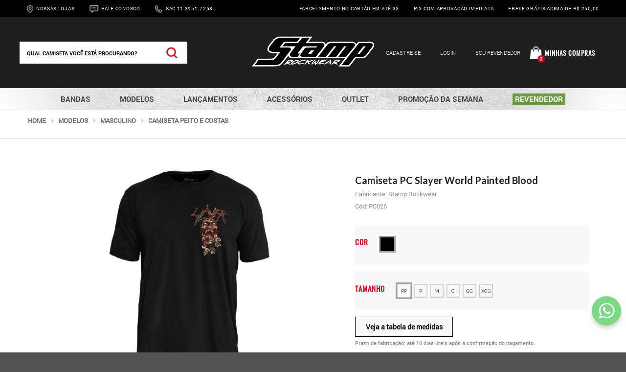

--- FILE ---
content_type: text/html; charset=utf-8
request_url: https://www.stamp.com.br/produto/camiseta-pc-slayer-world-painted-blood/5057686
body_size: 44901
content:
<!DOCTYPE html>
<html lang="pt-br">
<head>
<!-- GoogleTagManager Common -->
<script>
                    dataLayer = [{
                        'event': 'DetalhesProduto',
                        'ecommerce': {
                            'detail': {
                                'actionField': { 'list': '' },
                                'products': [{
                    'name': 'Camiseta PC Slayer World Painted Blood',
                    'item_id': '5057686',
                    'sku': 0,
                    'price': 83.20,
                    'regular_price': 97.90,
                    'brand': 'Stamp Rockwear',
                    'category': 'Camiseta Peito e Costas',
                    'variant': ''
                }]
                            }
                        }
                    }];
                </script>
<!-- Google Tag Manager --><script>     (function (w, d, s, l, i) {     w[l] = w[l] || []; w[l].push({     'gtm.start':     new Date().getTime(), event: 'gtm.js'     }); var f = d.getElementsByTagName(s)[0],     j = d.createElement(s), dl = l != 'dataLayer' ? '&l=' + l : ''; j.async = true; j.src =     'https://www.googletagmanager.com/gtm.js?id=' + i + dl; f.parentNode.insertBefore(j, f);     })(window, document, 'script', 'dataLayer', 'GTM-NJNV6HS');</script><!-- End Google Tag Manager -->     <!-- End GoogleTagManager Common -->

    <!-- ~/Views/Shared/Common/_Header.cshtml -->
    <meta charset="utf-8">
<meta http-equiv="X-UA-Compatible" content="IE=edge,chrome=1">
<title>Camiseta PC Slayer World Painted Blood</title>
<meta name="viewport" content="width=device-width, initial-scale=1, shrink-to-fit=no">
<meta name="google-site-verification" content="RrgdVHHoaIqiuP66THCL-Dl77RFhIAUYLKqPitC1EbU" />
<link rel="apple-touch-icon" sizes="57x57" href="/assets/image/favicon/apple-icon-57x57.png">
<link rel="apple-touch-icon" sizes="60x60" href="/assets/image/favicon/apple-icon-60x60.png">
<link rel="apple-touch-icon" sizes="72x72" href="/assets/image/favicon/apple-icon-72x72.png">
<link rel="apple-touch-icon" sizes="76x76" href="/assets/image/favicon/apple-icon-76x76.png">
<link rel="apple-touch-icon" sizes="114x114" href="/assets/image/favicon/apple-icon-114x114.png">
<link rel="apple-touch-icon" sizes="120x120" href="/assets/image/favicon/apple-icon-120x120.png">
<link rel="apple-touch-icon" sizes="144x144" href="/assets/image/favicon/apple-icon-144x144.png">
<link rel="apple-touch-icon" sizes="152x152" href="/assets/image/favicon/apple-icon-152x152.png">
<link rel="apple-touch-icon" sizes="180x180" href="/assets/image/favicon/apple-icon-180x180.png">
<link rel="icon" type="image/png" sizes="192x192"  href="/assets/image/favicon/android-icon-192x192.png">
<link rel="icon" type="image/png" sizes="32x32" href="/assets/image/favicon/favicon-32x32.png">
<link rel="icon" type="image/png" sizes="96x96" href="/assets/image/favicon/favicon-96x96.png">
<link rel="icon" type="image/png" sizes="16x16" href="/assets/image/favicon/favicon-16x16.png">
<link rel="manifest" href="/assets/image/favicon/manifest.json">
<meta name="msapplication-TileColor" content="#ffffff">
<meta name="msapplication-TileImage" content="/assets/image/favicon/ms-icon-144x144.png">
<meta name="theme-color" content="#ffffff">
<meta name="facebook-domain-verification" content="hjlcev9ig8hd7wdvj3k0d35yfd2wf5" />

<link rel="icon" type="image/x-icon" href="/assets/image/favicon.ico">
<link rel="icon" type="image/png" sizes="16x16" href="/assets/image/favicon.png">




<script id="rmkt_undefined" async type="text/javascript" src="https://www.i-goal.com.br/javascript/live/stamp"></script>

<script>(function(m, a, i, l, b, z, j, s) {
    m['MailbizIntegration'] = {
      id: b,
      ready: 0
    };
    z = a.createElement(i);
    j = a.getElementsByTagName(i)[0];
    z.async = 1;
    z.src = l;
    j.parentNode.insertBefore(z, j);
  })(window, document, 'script', 'https://integration-hub.mailclick.me/static/scripts/integration.min.js', '5e7b3e9c2663346c073f0a85');
  </script>
  
        <link rel="canonical" href="https://www.stamp.com.br/produto/camiseta-pc-slayer-world-painted-blood/5057686" />


        <meta name="Robots" content="INDEX,FOLLOW">



        <input id="zipcode" type="hidden" value="">
    <input type="hidden" id="localizacao" value="" />
    <input type="hidden" id="localizacao_old" value="" />
    <input id="showMultiCdModal" type="hidden" data-show-multicd-modal="False" />
    <input id="multiCDActive" type="hidden" value="False" />



<script type="text/javascript">
    window.onload = function () {
        var svr = document.createElement("input");
        svr.setAttribute("type", "hidden");
        svr.setAttribute("id", "svr");
        svr.setAttribute("value", "NEOWEBV2");
        svr.setAttribute("data-pool", "0");

        document.body.appendChild(svr);
    }
</script>

<script type="text/javascript">
    (function(c,l,a,r,i,t,y){
        c[a]=c[a]||function(){(c[a].q=c[a].q||[]).push(arguments)};
        t=l.createElement(r);t.async=1;t.src="https://www.clarity.ms/tag/"+i;
        y=l.getElementsByTagName(r)[0];y.parentNode.insertBefore(t,y);
    })(window, document, "clarity", "script", "l2o1vuysfe");
</script>


    
            <meta name="Description" content="Camiseta estampa peito e costas Slayer World Painted Blood. Oficial, 100% algod&#227;o e silk-screen de alta qualidade. Stamp Rockwear, a marca oficial do rock.
">
            <meta property="og:description" content="Camiseta estampa peito e costas Slayer World Painted Blood. Oficial, 100% algod&#227;o e silk-screen de alta qualidade. Stamp Rockwear, a marca oficial do rock.
">
            <meta name="twitter:description" content="Camiseta estampa peito e costas Slayer World Painted Blood. Oficial, 100% algod&#227;o e silk-screen de alta qualidade. Stamp Rockwear, a marca oficial do rock.
">
        <meta property="og:type" content="website">
        <meta property="og:url" content="https://www.stamp.com.br/produto/camiseta-pc-slayer-world-painted-blood/5057686">
        <meta name="twitter:url" content="https://www.stamp.com.br/produto/camiseta-pc-slayer-world-painted-blood/5057686">
        <meta property="og:title" content="Camiseta PC Slayer World Painted Blood">
        <meta name="twitter:title" content="Camiseta PC Slayer World Painted Blood">
        <meta property="og:image" content="https://stamp.jetassets.com.br/produtograde/20231123080443_2195997805_G.jpg">
        <script type="application/ld+json">
{"@context":"https://schema.org","@type":"BreadcrumbList","itemListElement":[{"@type":"ListItem","position":1,"name":"Home","item":"https://www.stamp.com.br/"},{"@type":"ListItem","position":2,"name":"Modelos","item":"https://www.stamp.com.br/categoria/modelos"},{"@type":"ListItem","position":3,"name":"Masculino","item":"https://www.stamp.com.br/categoria/modelos/masculino"},{"@type":"ListItem","position":4,"name":"Camiseta Peito e Costas"}]}
        </script>



    <!-- CSS Styles -->
    <!-- Theme -->
<link rel="stylesheet" href="https://fonts.googleapis.com/css?family=Lato:400,700,900,400italic,700italic&subset=latin,latin-ext"/>
<link rel="stylesheet" href="/assets/css/style.css">

<link rel="stylesheet" href="/assets/css/swiper/swiper.min.css">
<link rel="stylesheet" href="/assets/css/AOS/aos.css">

    

    <!-- Scripts -->
    <!-- Start -->
<script src="/assets/js/manifest.js"></script>
<script src="/assets/js/vendor.js?v1"></script>
<script src="/assets/js/jquery/jquery-3.1.1.min.js"></script>
<script src="/assets/js/jquery/jquery.cookie.js"></script>
<script src="/assets/js/AOS/aos.js?v1"></script>
<script src="/assets/js/swiper/swiper.min.js?v1"></script>
<script src="/assets/js/app.js?v1"></script>
<script src="/assets/js/header.js?v1"></script>
<script src="/assets/js/home.js?v1"></script>

    

    <!-- Google Analytics -->

    <!-- End Google Analytics -->
</head>
<body>
        <!-- Google Tag Manager (noscript) -->
        <noscript>
            <iframe src="https://www.googletagmanager.com/ns.html?id=GTM-NJNV6HS"
                    height="0" width="0" style="display:none;visibility:hidden"></iframe>
        </noscript>
        <!-- End Google Tag Manager (noscript) -->

<div id="miniCarrinho" class="ui right sidebar carrinho ui grid">
    <div class="row padding none">
        <div class="column">
            <div class="ui grid top aligned elementos">
                <div class="row two column head middle aligned">
                    <div class="column ten wide mobile">
                        <span id="MiniCartTitle" data-segment="b2c" class="text center left floated">Meu Carrinho</span>
                    </div>
                    <div class="column right aligned six wide mobile">
                        <a class="ui button icon fecharCarrinho"><img src="/assets/image/cart/close_cart.png" alt=""></a>
                    </div>
                </div>
                
                <div class="row elemento">
                    <div class="column">
                        <div class="ui items relaxed listaItems unstackable" id="ListProductsCheckout">
                            
                        </div>

                        <div class="ui divided items right aligned dados-carrinho hideme">
                            <div class="item detalhes text right">
                                <div class="content">
                                    <div class="description">
                                        <span>Desconto: <span id="descontoCarrinho"></span></span>
                                    </div>
                                </div>
                            </div>
                            <div class="item detalhes text right">
                                <div class="content">
                                    <div class="description">
                                        <span>Subtotal: <span id="subTotalCarrinho"></span></span>
                                    </div>
                                </div>
                            </div>
                            <div class="item detalhes">
                                <div class="content">
                                    <div class="description frete">
                                        <div class="ui form">
                                            <div class="inline field">
                                                <label>Calcular Frete</label>
                                                <div class="ui action input">
                                                    <input type="text" placeholder="00000-000"
                                                            class="masked mask_zipcode" size="9" name="cep" id="shipping">
                                                    <button class="ui right labeled icon button frete calcular buttonsMiniCart" id="CallServiceShippingMiniCart">
                                                        <img class="calcFreteImg" src="/assets/image/cart/calc_frete.png" alt="">
                                                    </button>
                                                </div>
                                            </div>
                                        </div>
                                    </div>
                                    <div class="description resultado">
                                        <div class="ui form">
                                            <div class="field">
                                                <div class="ui left div-frete-retira-cart">
                                                    <button name="frete-receber-cart-b2c" id="frete-receber-cart-b2c" class="ui button fs basic hideme">Receber</button>
                                                    <button name="frete-retirar-cart-b2c" id="frete-retirar-cart-b2c" class="ui button sc basic hideme">Retirar</button>
                                                    <input type="hidden" id="hdnRetirarCartB2C" value="false" />
                                                </div>
                                                <label class="frete valor"></label>
                                                <div class="ui">
                                                    <button class="ui right labeled icon mini button frete recalcular margin none" id="btn_recalcular_frete">
                                                        <i class="refresh icon"></i>
                                                        Recalcular
                                                    </button>
                                                </div>
                                            </div>
                                        </div>
                                    </div>
                                </div>
                            </div>
                            <div class="item detalhes hideme" id="dica_frete">
                                <div class="content">
                                    <span id="descricao_dica"></span>
                                </div>
                            </div>
                            <p style="text-align: center; margin-top:20px">Prazo de Fabricação: Até 10 dias úteis após a confirmação do pagamento.</p>
                            <div class="item detalhes">
                                <div class="content">
                                    <span class="subtotal">Total a pagar: <span id="totalCarrinho"></span></span>
                                </div>
                            </div>
                        </div>
                    </div>
                </div>
                   


<div class="row one column stackable margin top small buttonsMiniCart hideme">
    <div class="column">
        <button class="ui button fluid large submit action buttonsMiniCart" tabindex="0" id="btn_finalizar" data-total-itens="0" data-user-url="/checkout/Identification">
            Finalizar Compra
        </button>
    </div>
    <div class="column">
        <button id="mini-carrinho-checkout" class="ui button fluid basic buttonsMiniCart" tabindex="0">
            Carrinho
        </button>
    </div>
</div>

<div class="safePurchaseRow ">
    <img src="/assets/image/cart/safe.png" alt="">
    <p>Site seguro, compra garantida</p>
</div>

            </div>
        </div>
    </div>
    <input type="hidden" id="id_frete_selecionado" />
    <input type="hidden" id="cep_selecionado" />
    <input type="hidden" id="permiteVenda" value="true" />
</div>






    <div class="pusher">
        <!-- ~/Views/Shared/Common/_TopBar.cshtml -->
        <div class="hd-nav-top">
    <nav class="hd-nav-blk container">
        <div class="hd-top-group">
            <ul>
                <li><img class="hd-icon" src="/assets/image/header/local.png" alt=""> <a href="/institucional/1330/5167">Nossas Lojas</a></li>
                <li><img class="hd-icon" src="/assets/image/header/fale-conosco.png" alt=""> <a href="/fale-conosco" title="Fale Conosco">Fale Conosco</a>
                </li>
                <li><img class="hd-icon" src="/assets/image/header/call.png" alt=""> <a for="">Sac 11 3951-7258</a></li>
            </ul>
        </div>
        <div class="hd-top-group">
                <ul>
                    <li><a>Parcelamento no cartão em até 3x</a></li>
                    <li><a> Pix com aprovação imediata</a></li>
                    <li><a>Frete grátis acima de R$ 250,00</a></li>
                </ul>
        </div>
    </nav>
</div>


        <!-- ~/Views/Shared/Common/_Head.cshtml -->
        





<div class="header-contain" id="header-fixo">
    <div class="hd-banner">
        <div class="hd-banner-content container">
            <!-- ITEMS BANNER DESKTOP -->
            <div class="banner-busca">
                <div class="ui category search">
                  <div class="busca-style input">
                    <input class="busca-input prompt" type="text" placeholder="Qual camiseta você está procurando?">
                    <div class="srch-ico"></div>
                  </div>
                  <div class="results"></div>
                </div>
            </div>
            <div class="banner-logo">
              <a href="/Home" title="Página Inicial">
                <img class="logo-page" src="/assets/image/header/logo.png" alt="">
              </a>
            </div>
            <div class="banner-auth">
                  <a href="/Customer/AccessKey">Cadastre-se</a>
                  <a href="/customer/login">Login</a>
                <a href="/Customer/loginB2B">Sou Revendedor</a>
                <div class="minhas-vendas">
                      <div class="bag-ico">
                          <div class="item-counter" id="total_itens_card">0</div>
                      </div>
                    <!-- <a href="" >Minhas compras</a> -->
                    <div id="cartButton" class="ui labeled button cartbutton no margin bottom mini-cart" tabindex="0" data-segment="b2c">
                        <a>Minhas compras</a>
                    </div>
                </div>
            </div>

            
            <div class="burg-mobile mobile" >
                <div class="burg-icon" id="btn-burg" onclick="openMobileMenu()">
                    <span></span>
                    <span></span>
                    <span></span>
                </div>
            </div>

            <div class="bag-mobile mobile">
                <div class="bag-ico">
                  <a href="/checkout" class="item-counter" id="total_itens_card">0</a>
                </div>
            </div>
        </div>
    </div>
    
    
    <div class="hd-busca-mobile ui searchMobile mobile">
      <div class="ui blocoBusca search">
        <div class="busca-mob blocoBuscaContainer">
          <input class="prompt" type="text" placeholder="Qual camiseta você está procurando?">
        </div>
        <div class="results"></div>
      </div>
      <div class="busca-ico"></div>
    </div>

</div>


        <!-- ~/Views/Shared/Common/_Menu.cshtml -->
        

<div style="position: relative" id="menu-categorias-geral">
  <div class="hd-nav-bottom">
    <nav class="hd-nav-wht container">
        <ul>
            <li class="Bandas"><a href="/category/index/105239" title="Bandas" onmouseover="openMenu('105239')"><span>Bandas</span></a></li>
            <li class="Modelos"><a href="/category/index/105298" title="Modelos" onmouseover="openMenu('105298')"><span>Modelos</span></a></li>
            <li class="Lan&#231;amentos"><a href="/category/index/105324" title="Lan&#231;amentos" onmouseover="openMenu('105324')"><span>Lan&#231;amentos</span></a></li>
            <li class="Acess&#243;rios"><a href="/category/index/121714" title="Acess&#243;rios" onmouseover="openMenu('121714')"><span>Acess&#243;rios</span></a></li>
            <li class="OUTLET"><a href="/category/index/105325" title="OUTLET" onmouseover="openMenu('105325')"><span>OUTLET</span></a></li>
            <li class="Promo&#231;&#227;o da Semana"><a href="/category/index/194804" title="Promo&#231;&#227;o da Semana" onmouseover="openMenu('194804')"><span>Promo&#231;&#227;o da Semana</span></a></li>
          
          
          
          <li class="revendedor"><a href="/hotsite/stamp-revendedor"><span>Revendedor</span></a></li>
        </ul>
    </nav>
  </div>

  <div class="hd-menu-aberto" id="menu-aberto-all" onmouseleave="closeMenu()">
          <div class="contain-menu container Bandas" id="105239" >
                <ul class="Feminino">
                    <li class="title"><a href="/categoria/bandas/feminino" title="Feminino">Feminino</a></li>
                        <li><a href="/categoria/bandas/feminino/acdc" title="AC/DC">AC/DC</a></li>
                        <li><a href="/categoria/bandas/feminino/avenged-sevenfold" title="Avenged Sevenfold">Avenged Sevenfold</a></li>
                        <li><a href="/categoria/bandas/feminino/black-sabbath" title="Black Sabbath">Black Sabbath</a></li>
                        <li><a href="/categoria/bandas/feminino/bon-jovi" title="Bon Jovi">Bon Jovi</a></li>
                        <li><a href="/categoria/bandas/feminino/david-bowie" title="David Bowie">David Bowie</a></li>
                        <li><a href="/categoria/bandas/feminino/foo-fighters" title="Foo Fighters">Foo Fighters</a></li>
                        <li><a href="/categoria/bandas/feminino/green-day" title="Green Day">Green Day</a></li>
                        <li><a href="/categoria/bandas/feminino/guns-n-roses" title="Guns N&#39; Roses">Guns N&#39; Roses</a></li>
                        <li><a href="/categoria/bandas/feminino/iron-maiden" title="Iron Maiden">Iron Maiden</a></li>
                        <li><a href="/categoria/bandas/feminino/janis-joplin" title="Janis Joplin">Janis Joplin</a></li>
                        <li><a href="/categoria/bandas/feminino/kiss" title="Kiss">Kiss</a></li>
                        <li><a href="/categoria/bandas/feminino/metallica" title="Metallica">Metallica</a></li>
                        <li><a href="/categoria/bandas/feminino/nirvana" title="Nirvana">Nirvana</a></li>
                        <li><a href="/categoria/bandas/feminino/pink-floyd" title="Pink Floyd">Pink Floyd</a></li>
                        <li><a href="/categoria/bandas/feminino/queen" title="Queen">Queen</a></li>
                        <li><a href="/categoria/bandas/feminino/ramones" title="Ramones">Ramones</a></li>
                        <li><a href="/categoria/bandas/feminino/rush" title="Rush">Rush</a></li>
                        <li><a href="/categoria/bandas/feminino/slayer" title="Slayer">Slayer</a></li>
                        <li><a href="/categoria/bandas/feminino/slipknot" title="Slipknot">Slipknot</a></li>
                        <li><a href="/categoria/bandas/feminino/system-of-a-down" title="System Of a Down">System Of a Down</a></li>
                        <li><a href="/categoria/bandas/feminino/the-cure" title="The Cure">The Cure</a></li>
                        <li><a href="/categoria/bandas/feminino/the-rolling-stones" title="The Rolling Stones">The Rolling Stones</a></li>
                </ul>
                <ul class="Masculino">
                    <li class="title"><a href="/categoria/bandas/masculino" title="Masculino">Masculino</a></li>
                        <li><a href="/categoria/bandas/masculino/acdc" title="AC/DC">AC/DC</a></li>
                        <li><a href="/categoria/bandas/masculino/aerosmith" title="Aerosmith">Aerosmith</a></li>
                        <li><a href="/categoria/bandas/masculino/avenged-sevenfold" title="Avenged Sevenfold">Avenged Sevenfold</a></li>
                        <li><a href="/categoria/bandas/masculino/behemoth" title="Behemoth">Behemoth</a></li>
                        <li><a href="/categoria/bandas/masculino/black-sabbath" title="Black Sabbath">Black Sabbath</a></li>
                        <li><a href="/categoria/bandas/masculino/blink-182" title="Blink - 182">Blink - 182</a></li>
                        <li><a href="/categoria/bandas/masculino/bob-marley" title="Bob Marley">Bob Marley</a></li>
                        <li><a href="/categoria/bandas/masculino/bon-jovi" title="Bon Jovi">Bon Jovi</a></li>
                        <li><a href="/categoria/bandas/masculino/bruce-dickinson" title="Bruce Dickinson">Bruce Dickinson</a></li>
                        <li><a href="/categoria/bandas/masculino/david-bowie" title="David Bowie">David Bowie</a></li>
                        <li><a href="/categoria/bandas/masculino/david-gilmour" title="David Gilmour">David Gilmour</a></li>
                        <li><a href="/categoria/bandas/masculino/deep-purple" title="Deep Purple">Deep Purple</a></li>
                        <li><a href="/categoria/bandas/masculino/dio" title="Dio">Dio</a></li>
                        <li><a href="/categoria/bandas/masculino/elvis-presley" title="Elvis Presley">Elvis Presley</a></li>
                        <li><a href="/categoria/bandas/masculino/foo-fighters" title="Foo Fighters">Foo Fighters</a></li>
                        <li><a href="/categoria/bandas/masculino/ghost" title="Ghost">Ghost</a></li>
                        <li><a href="/categoria/bandas/masculino/gojira" title="Gojira">Gojira</a></li>
                        <li><a href="/categoria/bandas/masculino/gorillaz" title="Gorillaz">Gorillaz</a></li>
                        <li><a href="/categoria/bandas/masculino/green-day" title="Green Day">Green Day</a></li>
                        <li><a href="/categoria/bandas/masculino/guns-n-roses" title="Guns N&#39; Roses">Guns N&#39; Roses</a></li>
                        <li><a href="/categoria/bandas/masculino/iron-maiden" title="Iron Maiden">Iron Maiden</a></li>
                        <li><a href="/categoria/bandas/masculino/janis-joplin" title="Janis Joplin">Janis Joplin</a></li>
                        <li><a href="/categoria/bandas/masculino/jimi-hendrix" title="Jimi Hendrix">Jimi Hendrix</a></li>
                        <li><a href="/categoria/bandas/masculino/john-lennon" title="John Lennon">John Lennon</a></li>
                        <li><a href="/categoria/bandas/masculino/joy-division" title="Joy Division ">Joy Division </a></li>
                        <li><a href="/categoria/bandas/masculino/judas-priest" title="Judas Priest">Judas Priest</a></li>
                        <li><a href="/categoria/bandas/masculino/kiss" title="Kiss">Kiss</a></li>
                        <li><a href="/categoria/bandas/masculino/korn" title="Korn">Korn</a></li>
                        <li><a href="/categoria/bandas/masculino/megadeth" title="Megadeth">Megadeth</a></li>
                        <li><a href="/categoria/bandas/masculino/metallica" title="Metallica">Metallica</a></li>
                        <li><a href="/categoria/bandas/masculino/motorhead" title="Motorhead">Motorhead</a></li>
                        <li><a href="/categoria/bandas/masculino/nirvana" title="Nirvana">Nirvana</a></li>
                        <li><a href="/categoria/bandas/masculino/ozzy-osbourne" title="Ozzy Osbourne">Ozzy Osbourne</a></li>
                        <li><a href="/categoria/bandas/masculino/pantera" title="Pantera">Pantera</a></li>
                        <li><a href="/categoria/bandas/masculino/pink-floyd" title="Pink Floyd">Pink Floyd</a></li>
                        <li><a href="/categoria/bandas/masculino/queen" title="Queen">Queen</a></li>
                        <li><a href="/categoria/bandas/masculino/ramones" title="Ramones">Ramones</a></li>
                        <li><a href="/categoria/bandas/masculino/rush" title="Rush">Rush</a></li>
                        <li><a href="/categoria/bandas/masculino/scorpions" title="Scorpions">Scorpions</a></li>
                        <li><a href="/categoria/bandas/masculino/sex-pistols" title="Sex Pistols">Sex Pistols</a></li>
                        <li><a href="/categoria/bandas/masculino/slayer" title="Slayer">Slayer</a></li>
                        <li><a href="/categoria/bandas/masculino/slipknot" title="Slipknot">Slipknot</a></li>
                        <li><a href="/categoria/bandas/masculino/system-of-a-down" title="System Of A Down">System Of A Down</a></li>
                        <li><a href="/categoria/bandas/masculino/the-cure" title="The Cure">The Cure</a></li>
                        <li><a href="/categoria/bandas/masculino/the-doors" title="The Doors">The Doors</a></li>
                        <li><a href="/categoria/bandas/masculino/the-rolling-stones" title="The Rolling Stones">The Rolling Stones</a></li>
                        <li><a href="/categoria/bandas/masculino/the-who" title="The Who">The Who</a></li>
                        <li><a href="/categoria/bandas/masculino/tool" title="Tool">Tool</a></li>
                        <li><a href="/categoria/bandas/masculino/tupac" title="Tupac ">Tupac </a></li>
                        <li><a href="/categoria/bandas/masculino/type-o-negative" title="Type O Negative">Type O Negative</a></li>
                        <li><a href="/categoria/bandas/masculino/woodstock" title="Woodstock">Woodstock</a></li>
                </ul>
                <ul class="Infantil">
                    <li class="title"><a href="/categoria/bandas/infantil" title="Infantil">Infantil</a></li>
                        <li><a href="/categoria/bandas/infantil/acdc" title="AC/DC">AC/DC</a></li>
                        <li><a href="/categoria/bandas/infantil/foo-fighters" title="Foo Fighters">Foo Fighters</a></li>
                        <li><a href="/categoria/bandas/infantil/guns-n-roses" title="Guns N&#39; Roses">Guns N&#39; Roses</a></li>
                        <li><a href="/categoria/bandas/infantil/iron-maiden" title="Iron Maiden">Iron Maiden</a></li>
                        <li><a href="/categoria/bandas/infantil/kiss" title="Kiss">Kiss</a></li>
                        <li><a href="/categoria/bandas/infantil/metallica" title="Metallica">Metallica</a></li>
                        <li><a href="/categoria/bandas/infantil/nirvana" title="Nirvana">Nirvana</a></li>
                        <li><a href="/categoria/bandas/infantil/pink-floyd" title="Pink Floyd">Pink Floyd</a></li>
                        <li><a href="/categoria/bandas/infantil/queen" title="Queen">Queen</a></li>
                        <li><a href="/categoria/bandas/infantil/ramones" title="Ramones">Ramones</a></li>
                        <li><a href="/categoria/bandas/infantil/slipknot" title="Slipknot">Slipknot</a></li>
                        <li><a href="/categoria/bandas/infantil/system-of-a-down" title="System Of A Down">System Of A Down</a></li>
                        <li><a href="/categoria/bandas/infantil/the-rolling-stones" title="The Rolling Stones">The Rolling Stones</a></li>
                </ul>

                <div class="four wide tablet four wide computer column mobile-hide">

                  <a href="https://www.stamp.com.br/produto/camiseta-iron-maiden-piece-of-mind/5271641?IdSku=4557814" alt="//stamp.jetassets.com.br/categorias/20230915111222_112022.jpeg" title="Bandas">
                    <img class="ui image" src="//stamp.jetassets.com.br/categorias/20230915111222_112022.jpeg" alt="Bandas" title="Bandas" />
                  </a>
                </div>
          </div>
          <div class="contain-menu container Modelos" id="105298" >
                <ul class="Feminino">
                    <li class="title"><a href="/categoria/modelos/feminino" title="Feminino">Feminino</a></li>
                        <li><a href="/categoria/modelos/feminino/baby-look" title="Baby Look">Baby Look</a></li>
                        <li><a href="/categoria/modelos/feminino/camiseta-feminina-especial" title="Camiseta Feminina Especial">Camiseta Feminina Especial</a></li>
                        <li><a href="/categoria/modelos/feminino/camiseta-feminina-tie-dye" title="Camiseta Feminina Tie Dye ">Camiseta Feminina Tie Dye </a></li>
                        <li><a href="/categoria/modelos/feminino/cropped" title="Cropped">Cropped</a></li>
                        <li><a href="/categoria/modelos/feminino/regata-feminina" title="Regata Feminina">Regata Feminina</a></li>
                        <li><a href="/categoria/modelos/feminino/vestido" title="Vestido">Vestido</a></li>
                </ul>
                <ul class="Masculino">
                    <li class="title"><a href="/categoria/modelos/masculino" title="Masculino">Masculino</a></li>
                        <li><a href="/categoria/modelos/masculino/camiseta-basica" title="Camiseta B&#225;sica">Camiseta B&#225;sica</a></li>
                        <li><a href="/categoria/modelos/masculino/camiseta-especial" title="Camiseta Especial">Camiseta Especial</a></li>
                        <li><a href="/categoria/modelos/masculino/camiseta-manga-longa" title="Camiseta Manga Longa">Camiseta Manga Longa</a></li>
                        <li><a href="/categoria/modelos/masculino/camiseta-peito-e-costas" title="Camiseta Peito e Costas">Camiseta Peito e Costas</a></li>
                        <li><a href="/categoria/modelos/masculino/camiseta-plus-size" title="Camiseta Plus Size">Camiseta Plus Size</a></li>
                        <li><a href="/categoria/modelos/masculino/camiseta-tie-dye" title="Camiseta Tie Dye">Camiseta Tie Dye</a></li>
                        <li><a href="/categoria/modelos/masculino/regata-masculina" title="Regata Masculina">Regata Masculina</a></li>
                </ul>
                <ul class="Infantil">
                    <li class="title"><a href="/categoria/modelos/infantil" title="Infantil">Infantil</a></li>
                </ul>

                <div class="four wide tablet four wide computer column mobile-hide">

                  <a href="https://www.stamp.com.br/produto/camiseta-iron-maiden-the-trooper/2756328?IdSku=1409342" alt="//stamp.jetassets.com.br/categorias/1756206390073-08788918397193897.png" title="Modelos">
                    <img class="ui image" src="//stamp.jetassets.com.br/categorias/1756206390073-08788918397193897.png" alt="Modelos" title="Modelos" />
                  </a>
                </div>
          </div>
          <div class="contain-menu container Acess&#243;rios" id="121714" >
                <ul class="Acess&#243;rios">
                    <li class="title"><a href="/categoria/acessorios/acessorios" title="Acess&#243;rios">Acess&#243;rios</a></li>
                        <li><a href="/categoria/acessorios/acessorios/adesivo" title="Adesivo">Adesivo</a></li>
                        <li><a href="/categoria/acessorios/acessorios/bandana" title="Bandana">Bandana</a></li>
                        <li><a href="/categoria/acessorios/acessorios/copo" title="Copo">Copo</a></li>
                        <li><a href="/categoria/acessorios/acessorios/caneca" title="Caneca">Caneca</a></li>
                        <li><a href="/categoria/acessorios/acessorios/ecobag" title="Ecobag">Ecobag</a></li>
                </ul>
                <ul class="Bandeira">
                    <li class="title"><a href="/categoria/acessorios/bandeira" title="Bandeira">Bandeira</a></li>
                        <li><a href="/categoria/acessorios/bandeira/acdc" title="AC/DC">AC/DC</a></li>
                        <li><a href="/categoria/acessorios/bandeira/black-sabbath" title="Black Sabbath">Black Sabbath</a></li>
                        <li><a href="/categoria/acessorios/bandeira/guns-n-roses" title="GUNS N&#39; ROSES">GUNS N&#39; ROSES</a></li>
                        <li><a href="/categoria/acessorios/bandeira/iron-maiden" title="IRON MAIDEN">IRON MAIDEN</a></li>
                        <li><a href="/categoria/acessorios/bandeira/kiss" title="Kiss">Kiss</a></li>
                        <li><a href="/categoria/acessorios/bandeira/metallica" title="Metallica">Metallica</a></li>
                        <li><a href="/categoria/acessorios/bandeira/motorhead" title="Motorhead">Motorhead</a></li>
                        <li><a href="/categoria/acessorios/bandeira/nirvana" title="Nirvana">Nirvana</a></li>
                        <li><a href="/categoria/acessorios/bandeira/pink-floyd" title="PINK FLOYD">PINK FLOYD</a></li>
                        <li><a href="/categoria/acessorios/bandeira/queen" title="Queen">Queen</a></li>
                        <li><a href="/categoria/acessorios/bandeira/ramones" title="Ramones">Ramones</a></li>
                        <li><a href="/categoria/acessorios/bandeira/rush" title="Rush">Rush</a></li>
                        <li><a href="/categoria/acessorios/bandeira/slipknot" title="Slipknot">Slipknot</a></li>
                        <li><a href="/categoria/acessorios/bandeira/the-rolling-stones" title="The Rolling Stones ">The Rolling Stones </a></li>
                </ul>
                <ul class="Bon&#233;">
                    <li class="title"><a href="/categoria/acessorios/bone" title="Bon&#233;">Bon&#233;</a></li>
                        <li><a href="/categoria/acessorios/bone/acdc" title="AC/DC">AC/DC</a></li>
                        <li><a href="/categoria/acessorios/bone/black-sabbath" title="Black Sabbath">Black Sabbath</a></li>
                        <li><a href="/categoria/acessorios/bone/guns-n-roses" title="Guns N&#39; Roses">Guns N&#39; Roses</a></li>
                        <li><a href="/categoria/acessorios/bone/iron-maiden" title="Iron Maiden">Iron Maiden</a></li>
                        <li><a href="/categoria/acessorios/bone/metallica" title="Metallica">Metallica</a></li>
                        <li><a href="/categoria/acessorios/bone/motorhead" title="Motorhead">Motorhead</a></li>
                        <li><a href="/categoria/acessorios/bone/nirvana" title="Nirvana">Nirvana</a></li>
                        <li><a href="/categoria/acessorios/bone/ramones" title="Ramones">Ramones</a></li>
                        <li><a href="/categoria/acessorios/bone/system-of-a-down" title="System of a Down">System of a Down</a></li>
                        <li><a href="/categoria/acessorios/bone/slipknot" title="Slipknot">Slipknot</a></li>
                        <li><a href="/categoria/acessorios/bone/the-rolling-stones" title="The Rolling Stones">The Rolling Stones</a></li>
                </ul>
                <ul class="VALE PRESENTE">
                    <li class="title"><a href="/categoria/acessorios/vale-presente" title="VALE PRESENTE">VALE PRESENTE</a></li>
                </ul>

                <div class="four wide tablet four wide computer column mobile-hide">

                  <a href="https://www.stamp.com.br/produto/bandeira-pink-floyd-dark-side-prism/5372462" alt="//stamp.jetassets.com.br/categorias/20230919182931_246193.jpeg" title="Acess&#243;rios">
                    <img class="ui image" src="//stamp.jetassets.com.br/categorias/20230919182931_246193.jpeg" alt="Acess&#243;rios" title="Acess&#243;rios" />
                  </a>
                </div>
          </div>
          <div class="contain-menu container OUTLET" id="105325" >
                <ul class="Feminino">
                    <li class="title"><a href="/categoria/outlet/feminino" title="Feminino">Feminino</a></li>
                        <li><a href="/categoria/outlet/feminino/baby-look" title="Baby Look">Baby Look</a></li>
                        <li><a href="/categoria/outlet/feminino/camiseta-feminina" title="Camiseta Feminina">Camiseta Feminina</a></li>
                        <li><a href="/categoria/outlet/feminino/camiseta-feminina-manga-longa" title="Camiseta Feminina Manga Longa">Camiseta Feminina Manga Longa</a></li>
                </ul>
                <ul class="MASCULINO">
                    <li class="title"><a href="/categoria/outlet/masculino" title="MASCULINO">MASCULINO</a></li>
                        <li><a href="/categoria/outlet/masculino/camiseta-basica" title="CAMISETA B&#193;SICA">CAMISETA B&#193;SICA</a></li>
                        <li><a href="/categoria/outlet/masculino/camiseta-especial" title="CAMISETA ESPECIAL">CAMISETA ESPECIAL</a></li>
                        <li><a href="/categoria/outlet/masculino/camiseta-peito-e-costas" title="CAMISETA PEITO E COSTAS">CAMISETA PEITO E COSTAS</a></li>
                        <li><a href="/categoria/outlet/masculino/camiseta-premium" title="Camiseta Premium">Camiseta Premium</a></li>
                        <li><a href="/categoria/outlet/masculino/camiseta-manga-longa" title="CAMISETA MANGA LONGA">CAMISETA MANGA LONGA</a></li>
                </ul>
                <ul class="INFANTIL">
                    <li class="title"><a href="/categoria/outlet/infantil" title="INFANTIL">INFANTIL</a></li>
                </ul>
                <ul class="BLACK REBEL">
                    <li class="title"><a href="/categoria/outlet/black-rebel" title="BLACK REBEL">BLACK REBEL</a></li>
                        <li><a href="/categoria/outlet/black-rebel/feminino" title="Feminino">Feminino</a></li>
                        <li><a href="/categoria/outlet/black-rebel/masculino" title="Masculino">Masculino</a></li>
                        <li><a href="/categoria/outlet/black-rebel/acessorios" title="Acess&#243;rios">Acess&#243;rios</a></li>
                </ul>

                <div class="four wide tablet four wide computer column mobile-hide">

                  <a href="http://" alt="//stamp.jetassets.com.br/categorias/1765364480389-09628732467503323.png" title="OUTLET">
                    <img class="ui image" src="//stamp.jetassets.com.br/categorias/1765364480389-09628732467503323.png" alt="OUTLET" title="OUTLET" />
                  </a>
                </div>
          </div>
  </div>
</div>


<div class="menu-mobile-burg">
  
  <div class="burg-mobile mobile" >
    <div class="burg-icon" id="btn-burg" onclick="openMobileMenu()">
      <span></span>
      <span></span>
      <span></span>
    </div>
  </div>

  <div class="hd-sidebar-nav mobile" id="menu-mobile-sidebar">
    <div class="sidebar-wrap">
        <nav class="nav-store">
            <ul>
                  <li class="open-list" onclick="openSubMenu('105239', '/category/index/105239')">Bandas</li>
                  <li class="open-list" onclick="openSubMenu('105298', '/category/index/105298')">Modelos</li>
                  <li class="open-list" onclick="openSubMenu('105324', '/category/index/105324')">Lan&#231;amentos</li>
                  <li class="open-list" onclick="openSubMenu('121714', '/category/index/121714')">Acess&#243;rios</li>
                  <li class="open-list" onclick="openSubMenu('105325', '/category/index/105325')">OUTLET</li>
                  <li class="open-list" onclick="openSubMenu('194804', '/category/index/194804')">Promo&#231;&#227;o da Semana</li>
                
                
                
                <li class="revendedor"><a href="/hotsite/stamp-revendedor">Revendedor</a></li>
                <li class=""><a href="/Customer/loginB2B">Sou Revendedor</a></li>
                <li><a href="/customer/login">Login</a></li>
                <div class="banner-auth">
                    <a href="/Customer/AccessKey">Cadastre-se</a>
                </div>
            </ul>
        </nav>
        <nav class="nav-adm">
            <ul>
                <li><img src="/assets/image/header/local.png" alt=""><a href="/institucional/1330/5167">Nossas lojas</a></li>
                <li><img src="/assets/image/header/fale-conosco.png" alt=""><a href="/fale-conosco">Fale conosco</a></li>
                <li><img src="/assets/image/header/call.png" alt=""><a>Sac 11 3951-7258</a></li>
            </ul>
        </nav>
    </div>
  </div>



  <div class="hd-submenu mobile" id="sub-menu">
    <div class="submenu-wrap" id="wrap-submenu">
        <div class="back-menu" onclick="closeSubmenu()"></div>
              <div class="title-sub" id="title-sub-105239">Bandas</div>
              <nav class='dnmc-nav' id="wrap-submenu-nav-105239">
                  <ul>
                      <li class="subitem-title subLevel1">
                        <div class="subLevel">
                          <span><a href="/categoria/bandas/feminino" title="Feminino">Feminino</a></span>
                          <i class="icon angle down mostra-subcategorias"></i>
                        </div>
                      </li>
                        <div class="subLevel2">
                            <li><a href="/categoria/bandas/feminino/acdc" title="AC/DC">AC/DC</a></li>
                            <li><a href="/categoria/bandas/feminino/avenged-sevenfold" title="Avenged Sevenfold">Avenged Sevenfold</a></li>
                            <li><a href="/categoria/bandas/feminino/black-sabbath" title="Black Sabbath">Black Sabbath</a></li>
                            <li><a href="/categoria/bandas/feminino/bon-jovi" title="Bon Jovi">Bon Jovi</a></li>
                            <li><a href="/categoria/bandas/feminino/david-bowie" title="David Bowie">David Bowie</a></li>
                            <li><a href="/categoria/bandas/feminino/foo-fighters" title="Foo Fighters">Foo Fighters</a></li>
                            <li><a href="/categoria/bandas/feminino/green-day" title="Green Day">Green Day</a></li>
                            <li><a href="/categoria/bandas/feminino/guns-n-roses" title="Guns N&#39; Roses">Guns N&#39; Roses</a></li>
                            <li><a href="/categoria/bandas/feminino/iron-maiden" title="Iron Maiden">Iron Maiden</a></li>
                            <li><a href="/categoria/bandas/feminino/janis-joplin" title="Janis Joplin">Janis Joplin</a></li>
                            <li><a href="/categoria/bandas/feminino/kiss" title="Kiss">Kiss</a></li>
                            <li><a href="/categoria/bandas/feminino/metallica" title="Metallica">Metallica</a></li>
                            <li><a href="/categoria/bandas/feminino/nirvana" title="Nirvana">Nirvana</a></li>
                            <li><a href="/categoria/bandas/feminino/pink-floyd" title="Pink Floyd">Pink Floyd</a></li>
                            <li><a href="/categoria/bandas/feminino/queen" title="Queen">Queen</a></li>
                            <li><a href="/categoria/bandas/feminino/ramones" title="Ramones">Ramones</a></li>
                            <li><a href="/categoria/bandas/feminino/rush" title="Rush">Rush</a></li>
                            <li><a href="/categoria/bandas/feminino/slayer" title="Slayer">Slayer</a></li>
                            <li><a href="/categoria/bandas/feminino/slipknot" title="Slipknot">Slipknot</a></li>
                            <li><a href="/categoria/bandas/feminino/system-of-a-down" title="System Of a Down">System Of a Down</a></li>
                            <li><a href="/categoria/bandas/feminino/the-cure" title="The Cure">The Cure</a></li>
                            <li><a href="/categoria/bandas/feminino/the-rolling-stones" title="The Rolling Stones">The Rolling Stones</a></li>
                        </div>
                  </ul>
                  <ul>
                      <li class="subitem-title subLevel1">
                        <div class="subLevel">
                          <span><a href="/categoria/bandas/masculino" title="Masculino">Masculino</a></span>
                          <i class="icon angle down mostra-subcategorias"></i>
                        </div>
                      </li>
                        <div class="subLevel2">
                            <li><a href="/categoria/bandas/masculino/acdc" title="AC/DC">AC/DC</a></li>
                            <li><a href="/categoria/bandas/masculino/aerosmith" title="Aerosmith">Aerosmith</a></li>
                            <li><a href="/categoria/bandas/masculino/avenged-sevenfold" title="Avenged Sevenfold">Avenged Sevenfold</a></li>
                            <li><a href="/categoria/bandas/masculino/behemoth" title="Behemoth">Behemoth</a></li>
                            <li><a href="/categoria/bandas/masculino/black-sabbath" title="Black Sabbath">Black Sabbath</a></li>
                            <li><a href="/categoria/bandas/masculino/blink-182" title="Blink - 182">Blink - 182</a></li>
                            <li><a href="/categoria/bandas/masculino/bob-marley" title="Bob Marley">Bob Marley</a></li>
                            <li><a href="/categoria/bandas/masculino/bon-jovi" title="Bon Jovi">Bon Jovi</a></li>
                            <li><a href="/categoria/bandas/masculino/bruce-dickinson" title="Bruce Dickinson">Bruce Dickinson</a></li>
                            <li><a href="/categoria/bandas/masculino/david-bowie" title="David Bowie">David Bowie</a></li>
                            <li><a href="/categoria/bandas/masculino/david-gilmour" title="David Gilmour">David Gilmour</a></li>
                            <li><a href="/categoria/bandas/masculino/deep-purple" title="Deep Purple">Deep Purple</a></li>
                            <li><a href="/categoria/bandas/masculino/dio" title="Dio">Dio</a></li>
                            <li><a href="/categoria/bandas/masculino/elvis-presley" title="Elvis Presley">Elvis Presley</a></li>
                            <li><a href="/categoria/bandas/masculino/foo-fighters" title="Foo Fighters">Foo Fighters</a></li>
                            <li><a href="/categoria/bandas/masculino/ghost" title="Ghost">Ghost</a></li>
                            <li><a href="/categoria/bandas/masculino/gojira" title="Gojira">Gojira</a></li>
                            <li><a href="/categoria/bandas/masculino/gorillaz" title="Gorillaz">Gorillaz</a></li>
                            <li><a href="/categoria/bandas/masculino/green-day" title="Green Day">Green Day</a></li>
                            <li><a href="/categoria/bandas/masculino/guns-n-roses" title="Guns N&#39; Roses">Guns N&#39; Roses</a></li>
                            <li><a href="/categoria/bandas/masculino/iron-maiden" title="Iron Maiden">Iron Maiden</a></li>
                            <li><a href="/categoria/bandas/masculino/janis-joplin" title="Janis Joplin">Janis Joplin</a></li>
                            <li><a href="/categoria/bandas/masculino/jimi-hendrix" title="Jimi Hendrix">Jimi Hendrix</a></li>
                            <li><a href="/categoria/bandas/masculino/john-lennon" title="John Lennon">John Lennon</a></li>
                            <li><a href="/categoria/bandas/masculino/joy-division" title="Joy Division ">Joy Division </a></li>
                            <li><a href="/categoria/bandas/masculino/judas-priest" title="Judas Priest">Judas Priest</a></li>
                            <li><a href="/categoria/bandas/masculino/kiss" title="Kiss">Kiss</a></li>
                            <li><a href="/categoria/bandas/masculino/korn" title="Korn">Korn</a></li>
                            <li><a href="/categoria/bandas/masculino/megadeth" title="Megadeth">Megadeth</a></li>
                            <li><a href="/categoria/bandas/masculino/metallica" title="Metallica">Metallica</a></li>
                            <li><a href="/categoria/bandas/masculino/motorhead" title="Motorhead">Motorhead</a></li>
                            <li><a href="/categoria/bandas/masculino/nirvana" title="Nirvana">Nirvana</a></li>
                            <li><a href="/categoria/bandas/masculino/ozzy-osbourne" title="Ozzy Osbourne">Ozzy Osbourne</a></li>
                            <li><a href="/categoria/bandas/masculino/pantera" title="Pantera">Pantera</a></li>
                            <li><a href="/categoria/bandas/masculino/pink-floyd" title="Pink Floyd">Pink Floyd</a></li>
                            <li><a href="/categoria/bandas/masculino/queen" title="Queen">Queen</a></li>
                            <li><a href="/categoria/bandas/masculino/ramones" title="Ramones">Ramones</a></li>
                            <li><a href="/categoria/bandas/masculino/rush" title="Rush">Rush</a></li>
                            <li><a href="/categoria/bandas/masculino/scorpions" title="Scorpions">Scorpions</a></li>
                            <li><a href="/categoria/bandas/masculino/sex-pistols" title="Sex Pistols">Sex Pistols</a></li>
                            <li><a href="/categoria/bandas/masculino/slayer" title="Slayer">Slayer</a></li>
                            <li><a href="/categoria/bandas/masculino/slipknot" title="Slipknot">Slipknot</a></li>
                            <li><a href="/categoria/bandas/masculino/system-of-a-down" title="System Of A Down">System Of A Down</a></li>
                            <li><a href="/categoria/bandas/masculino/the-cure" title="The Cure">The Cure</a></li>
                            <li><a href="/categoria/bandas/masculino/the-doors" title="The Doors">The Doors</a></li>
                            <li><a href="/categoria/bandas/masculino/the-rolling-stones" title="The Rolling Stones">The Rolling Stones</a></li>
                            <li><a href="/categoria/bandas/masculino/the-who" title="The Who">The Who</a></li>
                            <li><a href="/categoria/bandas/masculino/tool" title="Tool">Tool</a></li>
                            <li><a href="/categoria/bandas/masculino/tupac" title="Tupac ">Tupac </a></li>
                            <li><a href="/categoria/bandas/masculino/type-o-negative" title="Type O Negative">Type O Negative</a></li>
                            <li><a href="/categoria/bandas/masculino/woodstock" title="Woodstock">Woodstock</a></li>
                        </div>
                  </ul>
                  <ul>
                      <li class="subitem-title subLevel1">
                        <div class="subLevel">
                          <span><a href="/categoria/bandas/infantil" title="Infantil">Infantil</a></span>
                          <i class="icon angle down mostra-subcategorias"></i>
                        </div>
                      </li>
                        <div class="subLevel2">
                            <li><a href="/categoria/bandas/infantil/acdc" title="AC/DC">AC/DC</a></li>
                            <li><a href="/categoria/bandas/infantil/foo-fighters" title="Foo Fighters">Foo Fighters</a></li>
                            <li><a href="/categoria/bandas/infantil/guns-n-roses" title="Guns N&#39; Roses">Guns N&#39; Roses</a></li>
                            <li><a href="/categoria/bandas/infantil/iron-maiden" title="Iron Maiden">Iron Maiden</a></li>
                            <li><a href="/categoria/bandas/infantil/kiss" title="Kiss">Kiss</a></li>
                            <li><a href="/categoria/bandas/infantil/metallica" title="Metallica">Metallica</a></li>
                            <li><a href="/categoria/bandas/infantil/nirvana" title="Nirvana">Nirvana</a></li>
                            <li><a href="/categoria/bandas/infantil/pink-floyd" title="Pink Floyd">Pink Floyd</a></li>
                            <li><a href="/categoria/bandas/infantil/queen" title="Queen">Queen</a></li>
                            <li><a href="/categoria/bandas/infantil/ramones" title="Ramones">Ramones</a></li>
                            <li><a href="/categoria/bandas/infantil/slipknot" title="Slipknot">Slipknot</a></li>
                            <li><a href="/categoria/bandas/infantil/system-of-a-down" title="System Of A Down">System Of A Down</a></li>
                            <li><a href="/categoria/bandas/infantil/the-rolling-stones" title="The Rolling Stones">The Rolling Stones</a></li>
                        </div>
                  </ul>
              </nav>
              <div class="title-sub" id="title-sub-105298">Modelos</div>
              <nav class='dnmc-nav' id="wrap-submenu-nav-105298">
                  <ul>
                      <li class="subitem-title subLevel1">
                        <div class="subLevel">
                          <span><a href="/categoria/modelos/feminino" title="Feminino">Feminino</a></span>
                          <i class="icon angle down mostra-subcategorias"></i>
                        </div>
                      </li>
                        <div class="subLevel2">
                            <li><a href="/categoria/modelos/feminino/baby-look" title="Baby Look">Baby Look</a></li>
                            <li><a href="/categoria/modelos/feminino/camiseta-feminina-especial" title="Camiseta Feminina Especial">Camiseta Feminina Especial</a></li>
                            <li><a href="/categoria/modelos/feminino/camiseta-feminina-tie-dye" title="Camiseta Feminina Tie Dye ">Camiseta Feminina Tie Dye </a></li>
                            <li><a href="/categoria/modelos/feminino/cropped" title="Cropped">Cropped</a></li>
                            <li><a href="/categoria/modelos/feminino/regata-feminina" title="Regata Feminina">Regata Feminina</a></li>
                            <li><a href="/categoria/modelos/feminino/vestido" title="Vestido">Vestido</a></li>
                        </div>
                  </ul>
                  <ul>
                      <li class="subitem-title subLevel1">
                        <div class="subLevel">
                          <span><a href="/categoria/modelos/masculino" title="Masculino">Masculino</a></span>
                          <i class="icon angle down mostra-subcategorias"></i>
                        </div>
                      </li>
                        <div class="subLevel2">
                            <li><a href="/categoria/modelos/masculino/camiseta-basica" title="Camiseta B&#225;sica">Camiseta B&#225;sica</a></li>
                            <li><a href="/categoria/modelos/masculino/camiseta-especial" title="Camiseta Especial">Camiseta Especial</a></li>
                            <li><a href="/categoria/modelos/masculino/camiseta-manga-longa" title="Camiseta Manga Longa">Camiseta Manga Longa</a></li>
                            <li><a href="/categoria/modelos/masculino/camiseta-peito-e-costas" title="Camiseta Peito e Costas">Camiseta Peito e Costas</a></li>
                            <li><a href="/categoria/modelos/masculino/camiseta-plus-size" title="Camiseta Plus Size">Camiseta Plus Size</a></li>
                            <li><a href="/categoria/modelos/masculino/camiseta-tie-dye" title="Camiseta Tie Dye">Camiseta Tie Dye</a></li>
                            <li><a href="/categoria/modelos/masculino/regata-masculina" title="Regata Masculina">Regata Masculina</a></li>
                        </div>
                  </ul>
                  <ul>
                      <li class="subitem-title subLevel1">
                        <div class="subLevel">
                          <span><a href="/categoria/modelos/infantil" title="Infantil">Infantil</a></span>
                          <i class="icon angle down mostra-subcategorias"></i>
                        </div>
                      </li>
                  </ul>
              </nav>
              <div class="title-sub" id="title-sub-121714">Acess&#243;rios</div>
              <nav class='dnmc-nav' id="wrap-submenu-nav-121714">
                  <ul>
                      <li class="subitem-title subLevel1">
                        <div class="subLevel">
                          <span><a href="/categoria/acessorios/acessorios" title="Acess&#243;rios">Acess&#243;rios</a></span>
                          <i class="icon angle down mostra-subcategorias"></i>
                        </div>
                      </li>
                        <div class="subLevel2">
                            <li><a href="/categoria/acessorios/acessorios/adesivo" title="Adesivo">Adesivo</a></li>
                            <li><a href="/categoria/acessorios/acessorios/bandana" title="Bandana">Bandana</a></li>
                            <li><a href="/categoria/acessorios/acessorios/copo" title="Copo">Copo</a></li>
                            <li><a href="/categoria/acessorios/acessorios/caneca" title="Caneca">Caneca</a></li>
                            <li><a href="/categoria/acessorios/acessorios/ecobag" title="Ecobag">Ecobag</a></li>
                        </div>
                  </ul>
                  <ul>
                      <li class="subitem-title subLevel1">
                        <div class="subLevel">
                          <span><a href="/categoria/acessorios/bandeira" title="Bandeira">Bandeira</a></span>
                          <i class="icon angle down mostra-subcategorias"></i>
                        </div>
                      </li>
                        <div class="subLevel2">
                            <li><a href="/categoria/acessorios/bandeira/acdc" title="AC/DC">AC/DC</a></li>
                            <li><a href="/categoria/acessorios/bandeira/black-sabbath" title="Black Sabbath">Black Sabbath</a></li>
                            <li><a href="/categoria/acessorios/bandeira/guns-n-roses" title="GUNS N&#39; ROSES">GUNS N&#39; ROSES</a></li>
                            <li><a href="/categoria/acessorios/bandeira/iron-maiden" title="IRON MAIDEN">IRON MAIDEN</a></li>
                            <li><a href="/categoria/acessorios/bandeira/kiss" title="Kiss">Kiss</a></li>
                            <li><a href="/categoria/acessorios/bandeira/metallica" title="Metallica">Metallica</a></li>
                            <li><a href="/categoria/acessorios/bandeira/motorhead" title="Motorhead">Motorhead</a></li>
                            <li><a href="/categoria/acessorios/bandeira/nirvana" title="Nirvana">Nirvana</a></li>
                            <li><a href="/categoria/acessorios/bandeira/pink-floyd" title="PINK FLOYD">PINK FLOYD</a></li>
                            <li><a href="/categoria/acessorios/bandeira/queen" title="Queen">Queen</a></li>
                            <li><a href="/categoria/acessorios/bandeira/ramones" title="Ramones">Ramones</a></li>
                            <li><a href="/categoria/acessorios/bandeira/rush" title="Rush">Rush</a></li>
                            <li><a href="/categoria/acessorios/bandeira/slipknot" title="Slipknot">Slipknot</a></li>
                            <li><a href="/categoria/acessorios/bandeira/the-rolling-stones" title="The Rolling Stones ">The Rolling Stones </a></li>
                        </div>
                  </ul>
                  <ul>
                      <li class="subitem-title subLevel1">
                        <div class="subLevel">
                          <span><a href="/categoria/acessorios/bone" title="Bon&#233;">Bon&#233;</a></span>
                          <i class="icon angle down mostra-subcategorias"></i>
                        </div>
                      </li>
                        <div class="subLevel2">
                            <li><a href="/categoria/acessorios/bone/acdc" title="AC/DC">AC/DC</a></li>
                            <li><a href="/categoria/acessorios/bone/black-sabbath" title="Black Sabbath">Black Sabbath</a></li>
                            <li><a href="/categoria/acessorios/bone/guns-n-roses" title="Guns N&#39; Roses">Guns N&#39; Roses</a></li>
                            <li><a href="/categoria/acessorios/bone/iron-maiden" title="Iron Maiden">Iron Maiden</a></li>
                            <li><a href="/categoria/acessorios/bone/metallica" title="Metallica">Metallica</a></li>
                            <li><a href="/categoria/acessorios/bone/motorhead" title="Motorhead">Motorhead</a></li>
                            <li><a href="/categoria/acessorios/bone/nirvana" title="Nirvana">Nirvana</a></li>
                            <li><a href="/categoria/acessorios/bone/ramones" title="Ramones">Ramones</a></li>
                            <li><a href="/categoria/acessorios/bone/system-of-a-down" title="System of a Down">System of a Down</a></li>
                            <li><a href="/categoria/acessorios/bone/slipknot" title="Slipknot">Slipknot</a></li>
                            <li><a href="/categoria/acessorios/bone/the-rolling-stones" title="The Rolling Stones">The Rolling Stones</a></li>
                        </div>
                  </ul>
                  <ul>
                      <li class="subitem-title subLevel1">
                        <div class="subLevel">
                          <span><a href="/categoria/acessorios/vale-presente" title="VALE PRESENTE">VALE PRESENTE</a></span>
                          <i class="icon angle down mostra-subcategorias"></i>
                        </div>
                      </li>
                  </ul>
              </nav>
              <div class="title-sub" id="title-sub-105325">OUTLET</div>
              <nav class='dnmc-nav' id="wrap-submenu-nav-105325">
                  <ul>
                      <li class="subitem-title subLevel1">
                        <div class="subLevel">
                          <span><a href="/categoria/outlet/feminino" title="Feminino">Feminino</a></span>
                          <i class="icon angle down mostra-subcategorias"></i>
                        </div>
                      </li>
                        <div class="subLevel2">
                            <li><a href="/categoria/outlet/feminino/baby-look" title="Baby Look">Baby Look</a></li>
                            <li><a href="/categoria/outlet/feminino/camiseta-feminina" title="Camiseta Feminina">Camiseta Feminina</a></li>
                            <li><a href="/categoria/outlet/feminino/camiseta-feminina-manga-longa" title="Camiseta Feminina Manga Longa">Camiseta Feminina Manga Longa</a></li>
                        </div>
                  </ul>
                  <ul>
                      <li class="subitem-title subLevel1">
                        <div class="subLevel">
                          <span><a href="/categoria/outlet/masculino" title="MASCULINO">MASCULINO</a></span>
                          <i class="icon angle down mostra-subcategorias"></i>
                        </div>
                      </li>
                        <div class="subLevel2">
                            <li><a href="/categoria/outlet/masculino/camiseta-basica" title="CAMISETA B&#193;SICA">CAMISETA B&#193;SICA</a></li>
                            <li><a href="/categoria/outlet/masculino/camiseta-especial" title="CAMISETA ESPECIAL">CAMISETA ESPECIAL</a></li>
                            <li><a href="/categoria/outlet/masculino/camiseta-peito-e-costas" title="CAMISETA PEITO E COSTAS">CAMISETA PEITO E COSTAS</a></li>
                            <li><a href="/categoria/outlet/masculino/camiseta-premium" title="Camiseta Premium">Camiseta Premium</a></li>
                            <li><a href="/categoria/outlet/masculino/camiseta-manga-longa" title="CAMISETA MANGA LONGA">CAMISETA MANGA LONGA</a></li>
                        </div>
                  </ul>
                  <ul>
                      <li class="subitem-title subLevel1">
                        <div class="subLevel">
                          <span><a href="/categoria/outlet/infantil" title="INFANTIL">INFANTIL</a></span>
                          <i class="icon angle down mostra-subcategorias"></i>
                        </div>
                      </li>
                  </ul>
                  <ul>
                      <li class="subitem-title subLevel1">
                        <div class="subLevel">
                          <span><a href="/categoria/outlet/black-rebel" title="BLACK REBEL">BLACK REBEL</a></span>
                          <i class="icon angle down mostra-subcategorias"></i>
                        </div>
                      </li>
                        <div class="subLevel2">
                            <li><a href="/categoria/outlet/black-rebel/feminino" title="Feminino">Feminino</a></li>
                            <li><a href="/categoria/outlet/black-rebel/masculino" title="Masculino">Masculino</a></li>
                            <li><a href="/categoria/outlet/black-rebel/acessorios" title="Acess&#243;rios">Acess&#243;rios</a></li>
                        </div>
                  </ul>
              </nav>
    </div>
  </div>

</div>

        
    <div class="ui two column centered grid stackable middle aligned">
        <div class="container">
            <div class="column">
                <div class="ui breadcrumb margin top medium" style="float: left; color: #585858;text-transform: uppercase;font-size: 13px;font-weight: 600; margin: 15px 0 !important;">
                    <a class="section" href=""></a>

                        <a class="section" href="/">Home</a>
                            <i class="right angle icon divider"></i>
                            <a class="section" href="/categoria/modelos">Modelos</a>
                            <i class="right angle icon divider"></i>
                            <a class="section" href="/categoria/modelos/masculino">Masculino</a>
                            <i class="right angle icon divider"></i>
                            <a class="section" href="/categoria/modelos/masculino/camiseta-peito-e-costas">Camiseta Peito e Costas</a>
                </div>
            </div>
        </div>
    </div>
    <div class="ui divider"></div>


        <div class="ui container margin bottom large">
            <div class="ui grid">
                <div class="row one column">
                    <div class="column">
                        

                        


<script>
    var total_avaliacoes_produto = 0;
    var lista_avaliacao_produto = [];
</script>




<script async src="//platform.twitter.com/widgets.js" charset="utf-8"></script>
<!-- COMEÇO - Váriaveis Produto Principal-->
<input type="hidden" id="produto-id" name="produto-id" value="5057686" />
<input type="hidden" id="produto-stock" name="produto-stock" value="2904" />
<input type="hidden" id="produto-sku" name="produto-sku" value="4242601" />
<input type="hidden" id="produto-codigo" name="produto-codigo" value="PC026" />
<input type="hidden" id="lista-imagens-slide" name="lista-imagens-slide" value="[{&quot;ImageDefault&quot;:&quot;//stamp.jetassets.com.br/produto/20231123080443_2195997805_D.jpg&quot;,&quot;ImageHighResolution&quot;:&quot;//stamp.jetassets.com.br/produto/multifotos/hd/20231123080443_2195997805_DZ.jpg&quot;,&quot;Principal&quot;:true,&quot;Variacao_ids&quot;:null,&quot;Video&quot;:null,&quot;ImageAlt&quot;:null,&quot;IdProduct&quot;:0,&quot;IdSku&quot;:0,&quot;Stock&quot;:null},{&quot;ImageDefault&quot;:&quot;//stamp.jetassets.com.br/produtograde/20231123080443_2195997805_G.jpg&quot;,&quot;ImageHighResolution&quot;:&quot;//stamp.jetassets.com.br/produtograde/20231123080443_2195997805_GZ.jpg&quot;,&quot;Principal&quot;:true,&quot;Variacao_ids&quot;:[59833],&quot;Video&quot;:null,&quot;ImageAlt&quot;:null,&quot;IdProduct&quot;:0,&quot;IdSku&quot;:0,&quot;Stock&quot;:null},{&quot;ImageDefault&quot;:&quot;//stamp.jetassets.com.br/produtograde/multifotos/20231123080443_9107990893_G.jpg&quot;,&quot;ImageHighResolution&quot;:&quot;//stamp.jetassets.com.br/produtograde/multifotos/hd/20231123080443_9107990893_GZ.jpg&quot;,&quot;Principal&quot;:false,&quot;Variacao_ids&quot;:[59833],&quot;Video&quot;:null,&quot;ImageAlt&quot;:null,&quot;IdProduct&quot;:0,&quot;IdSku&quot;:0,&quot;Stock&quot;:null}]" />
<input type="hidden" id="principal-total-variacoes" name="principal-total-variacoes" value="2 " />
<input type="hidden" id="principal-lista-sku" name="principal-lista-sku" value="[{&quot;IdSku&quot;:4242601,&quot;SkuCode&quot;:&quot;PC026-XGG&quot;,&quot;Stock&quot;:480,&quot;Standard&quot;:false,&quot;Weight&quot;:0.300,&quot;Price&quot;:97.90,&quot;PricePromotion&quot;:83.20,&quot;PricePromotionCA&quot;:0.00,&quot;Variations&quot;:[{&quot;IdVariation&quot;:59833,&quot;Name&quot;:&quot;Preto&quot;,&quot;Image&quot;:&quot;&quot;,&quot;Color&quot;:&quot;#000000   &quot;,&quot;ExternalId&quot;:null,&quot;DisplayOrder&quot;:13,&quot;IdReference&quot;:null,&quot;reference_externalId&quot;:null,&quot;QuantityOfProduct&quot;:null},{&quot;IdVariation&quot;:59835,&quot;Name&quot;:&quot;XGG&quot;,&quot;Image&quot;:&quot;&quot;,&quot;Color&quot;:null,&quot;ExternalId&quot;:null,&quot;DisplayOrder&quot;:7,&quot;IdReference&quot;:null,&quot;reference_externalId&quot;:null,&quot;QuantityOfProduct&quot;:null}],&quot;InstallmentMax&quot;:{&quot;MaxNumber&quot;:3,&quot;Description&quot;:&quot;Sem Juros&quot;,&quot;Value&quot;:27.73},&quot;Visible&quot;:true,&quot;ExternalId&quot;:&quot;PC026-XGG&quot;,&quot;Gtin&quot;:&quot;&quot;,&quot;EventList&quot;:null,&quot;Cubing&quot;:null,&quot;Metadata&quot;:null,&quot;PartNumber&quot;:null,&quot;ManufacturerCode&quot;:null,&quot;CrossDocking&quot;:0,&quot;MultiCDs&quot;:null},{&quot;IdSku&quot;:4242602,&quot;SkuCode&quot;:&quot;PC026-GG&quot;,&quot;Stock&quot;:479,&quot;Standard&quot;:false,&quot;Weight&quot;:0.300,&quot;Price&quot;:97.90,&quot;PricePromotion&quot;:83.20,&quot;PricePromotionCA&quot;:0.00,&quot;Variations&quot;:[{&quot;IdVariation&quot;:59833,&quot;Name&quot;:&quot;Preto&quot;,&quot;Image&quot;:&quot;&quot;,&quot;Color&quot;:&quot;#000000   &quot;,&quot;ExternalId&quot;:null,&quot;DisplayOrder&quot;:13,&quot;IdReference&quot;:null,&quot;reference_externalId&quot;:null,&quot;QuantityOfProduct&quot;:null},{&quot;IdVariation&quot;:59836,&quot;Name&quot;:&quot;GG&quot;,&quot;Image&quot;:&quot;&quot;,&quot;Color&quot;:null,&quot;ExternalId&quot;:null,&quot;DisplayOrder&quot;:6,&quot;IdReference&quot;:null,&quot;reference_externalId&quot;:null,&quot;QuantityOfProduct&quot;:null}],&quot;InstallmentMax&quot;:{&quot;MaxNumber&quot;:3,&quot;Description&quot;:&quot;Sem Juros&quot;,&quot;Value&quot;:27.73},&quot;Visible&quot;:true,&quot;ExternalId&quot;:&quot;PC026-GG&quot;,&quot;Gtin&quot;:&quot;&quot;,&quot;EventList&quot;:null,&quot;Cubing&quot;:null,&quot;Metadata&quot;:null,&quot;PartNumber&quot;:null,&quot;ManufacturerCode&quot;:null,&quot;CrossDocking&quot;:0,&quot;MultiCDs&quot;:null},{&quot;IdSku&quot;:4242603,&quot;SkuCode&quot;:&quot;PC026-G&quot;,&quot;Stock&quot;:473,&quot;Standard&quot;:false,&quot;Weight&quot;:0.300,&quot;Price&quot;:97.90,&quot;PricePromotion&quot;:83.20,&quot;PricePromotionCA&quot;:0.00,&quot;Variations&quot;:[{&quot;IdVariation&quot;:59833,&quot;Name&quot;:&quot;Preto&quot;,&quot;Image&quot;:&quot;&quot;,&quot;Color&quot;:&quot;#000000   &quot;,&quot;ExternalId&quot;:null,&quot;DisplayOrder&quot;:13,&quot;IdReference&quot;:null,&quot;reference_externalId&quot;:null,&quot;QuantityOfProduct&quot;:null},{&quot;IdVariation&quot;:59837,&quot;Name&quot;:&quot;G&quot;,&quot;Image&quot;:&quot;&quot;,&quot;Color&quot;:null,&quot;ExternalId&quot;:null,&quot;DisplayOrder&quot;:5,&quot;IdReference&quot;:null,&quot;reference_externalId&quot;:null,&quot;QuantityOfProduct&quot;:null}],&quot;InstallmentMax&quot;:{&quot;MaxNumber&quot;:3,&quot;Description&quot;:&quot;Sem Juros&quot;,&quot;Value&quot;:27.73},&quot;Visible&quot;:true,&quot;ExternalId&quot;:&quot;PC026-G&quot;,&quot;Gtin&quot;:&quot;&quot;,&quot;EventList&quot;:null,&quot;Cubing&quot;:null,&quot;Metadata&quot;:null,&quot;PartNumber&quot;:null,&quot;ManufacturerCode&quot;:null,&quot;CrossDocking&quot;:0,&quot;MultiCDs&quot;:null},{&quot;IdSku&quot;:4242605,&quot;SkuCode&quot;:&quot;PC026-M&quot;,&quot;Stock&quot;:479,&quot;Standard&quot;:false,&quot;Weight&quot;:0.300,&quot;Price&quot;:97.90,&quot;PricePromotion&quot;:83.20,&quot;PricePromotionCA&quot;:0.00,&quot;Variations&quot;:[{&quot;IdVariation&quot;:59833,&quot;Name&quot;:&quot;Preto&quot;,&quot;Image&quot;:&quot;&quot;,&quot;Color&quot;:&quot;#000000   &quot;,&quot;ExternalId&quot;:null,&quot;DisplayOrder&quot;:13,&quot;IdReference&quot;:null,&quot;reference_externalId&quot;:null,&quot;QuantityOfProduct&quot;:null},{&quot;IdVariation&quot;:59838,&quot;Name&quot;:&quot;M&quot;,&quot;Image&quot;:&quot;&quot;,&quot;Color&quot;:null,&quot;ExternalId&quot;:null,&quot;DisplayOrder&quot;:4,&quot;IdReference&quot;:null,&quot;reference_externalId&quot;:null,&quot;QuantityOfProduct&quot;:null}],&quot;InstallmentMax&quot;:{&quot;MaxNumber&quot;:3,&quot;Description&quot;:&quot;Sem Juros&quot;,&quot;Value&quot;:27.73},&quot;Visible&quot;:true,&quot;ExternalId&quot;:&quot;PC026-M&quot;,&quot;Gtin&quot;:&quot;&quot;,&quot;EventList&quot;:null,&quot;Cubing&quot;:null,&quot;Metadata&quot;:null,&quot;PartNumber&quot;:null,&quot;ManufacturerCode&quot;:null,&quot;CrossDocking&quot;:0,&quot;MultiCDs&quot;:null},{&quot;IdSku&quot;:4242606,&quot;SkuCode&quot;:&quot;PC026-P&quot;,&quot;Stock&quot;:494,&quot;Standard&quot;:false,&quot;Weight&quot;:0.300,&quot;Price&quot;:97.90,&quot;PricePromotion&quot;:83.20,&quot;PricePromotionCA&quot;:0.00,&quot;Variations&quot;:[{&quot;IdVariation&quot;:59833,&quot;Name&quot;:&quot;Preto&quot;,&quot;Image&quot;:&quot;&quot;,&quot;Color&quot;:&quot;#000000   &quot;,&quot;ExternalId&quot;:null,&quot;DisplayOrder&quot;:13,&quot;IdReference&quot;:null,&quot;reference_externalId&quot;:null,&quot;QuantityOfProduct&quot;:null},{&quot;IdVariation&quot;:59839,&quot;Name&quot;:&quot;P&quot;,&quot;Image&quot;:&quot;&quot;,&quot;Color&quot;:null,&quot;ExternalId&quot;:null,&quot;DisplayOrder&quot;:3,&quot;IdReference&quot;:null,&quot;reference_externalId&quot;:null,&quot;QuantityOfProduct&quot;:null}],&quot;InstallmentMax&quot;:{&quot;MaxNumber&quot;:3,&quot;Description&quot;:&quot;Sem Juros&quot;,&quot;Value&quot;:27.73},&quot;Visible&quot;:true,&quot;ExternalId&quot;:&quot;PC026-P&quot;,&quot;Gtin&quot;:&quot;&quot;,&quot;EventList&quot;:null,&quot;Cubing&quot;:null,&quot;Metadata&quot;:null,&quot;PartNumber&quot;:null,&quot;ManufacturerCode&quot;:null,&quot;CrossDocking&quot;:0,&quot;MultiCDs&quot;:null},{&quot;IdSku&quot;:4242607,&quot;SkuCode&quot;:&quot;PC026-PP&quot;,&quot;Stock&quot;:499,&quot;Standard&quot;:false,&quot;Weight&quot;:0.300,&quot;Price&quot;:97.90,&quot;PricePromotion&quot;:83.20,&quot;PricePromotionCA&quot;:0.00,&quot;Variations&quot;:[{&quot;IdVariation&quot;:59833,&quot;Name&quot;:&quot;Preto&quot;,&quot;Image&quot;:&quot;&quot;,&quot;Color&quot;:&quot;#000000   &quot;,&quot;ExternalId&quot;:null,&quot;DisplayOrder&quot;:13,&quot;IdReference&quot;:null,&quot;reference_externalId&quot;:null,&quot;QuantityOfProduct&quot;:null},{&quot;IdVariation&quot;:274551,&quot;Name&quot;:&quot;PP&quot;,&quot;Image&quot;:null,&quot;Color&quot;:null,&quot;ExternalId&quot;:null,&quot;DisplayOrder&quot;:2,&quot;IdReference&quot;:null,&quot;reference_externalId&quot;:null,&quot;QuantityOfProduct&quot;:null}],&quot;InstallmentMax&quot;:{&quot;MaxNumber&quot;:3,&quot;Description&quot;:&quot;Sem Juros&quot;,&quot;Value&quot;:27.73},&quot;Visible&quot;:true,&quot;ExternalId&quot;:&quot;PC026-PP&quot;,&quot;Gtin&quot;:&quot;&quot;,&quot;EventList&quot;:null,&quot;Cubing&quot;:null,&quot;Metadata&quot;:null,&quot;PartNumber&quot;:null,&quot;ManufacturerCode&quot;:null,&quot;CrossDocking&quot;:0,&quot;MultiCDs&quot;:null}]" />
<input type="hidden" id="principal-referencias-selecionadas" name="principal-referencias-selecionadas" value="5511-59833,5512-59835" />
<input type="hidden" id="variacoesSelecionadas" value="" />
<input type="hidden" id="has-open-sku" value="false" />
<input type="hidden" id="b2b" value="false" />




<!-- FIM - Váriaveis Produto Principal-->
<!-- COMEÇO - Váriaveis Produto Unitário-->

    <input type="hidden" value="27,73" id="parcela-maxima-unidade" name="parcela-maxima-unidade" />
    <input type="hidden" value="3" id="qtd-parcela-maxima-unidade" name="qtd-parcela-maxima-unidade" />
    <input type="hidden" value="Sem Juros" id="pagamento-descricao" name="pagamento-descricao" />
<input type="hidden" value="[{&quot;IdReference&quot;:5511,&quot;Name&quot;:&quot;Cor&quot;,&quot;OrdinationOfReferences&quot;:1,&quot;Variations&quot;:[{&quot;IdVariation&quot;:59833,&quot;Name&quot;:&quot;Preto&quot;,&quot;Image&quot;:&quot;&quot;,&quot;Color&quot;:&quot;#000000   &quot;,&quot;ExternalId&quot;:null,&quot;DisplayOrder&quot;:13,&quot;IdReference&quot;:null,&quot;reference_externalId&quot;:null,&quot;QuantityOfProduct&quot;:null}],&quot;ExternalId&quot;:null,&quot;ReferenceType&quot;:&quot;Imagem&quot;},{&quot;IdReference&quot;:5512,&quot;Name&quot;:&quot;Tamanho&quot;,&quot;OrdinationOfReferences&quot;:2,&quot;Variations&quot;:[{&quot;IdVariation&quot;:274551,&quot;Name&quot;:&quot;PP&quot;,&quot;Image&quot;:null,&quot;Color&quot;:null,&quot;ExternalId&quot;:null,&quot;DisplayOrder&quot;:2,&quot;IdReference&quot;:null,&quot;reference_externalId&quot;:null,&quot;QuantityOfProduct&quot;:null},{&quot;IdVariation&quot;:59839,&quot;Name&quot;:&quot;P&quot;,&quot;Image&quot;:&quot;&quot;,&quot;Color&quot;:null,&quot;ExternalId&quot;:null,&quot;DisplayOrder&quot;:3,&quot;IdReference&quot;:null,&quot;reference_externalId&quot;:null,&quot;QuantityOfProduct&quot;:null},{&quot;IdVariation&quot;:59838,&quot;Name&quot;:&quot;M&quot;,&quot;Image&quot;:&quot;&quot;,&quot;Color&quot;:null,&quot;ExternalId&quot;:null,&quot;DisplayOrder&quot;:4,&quot;IdReference&quot;:null,&quot;reference_externalId&quot;:null,&quot;QuantityOfProduct&quot;:null},{&quot;IdVariation&quot;:59837,&quot;Name&quot;:&quot;G&quot;,&quot;Image&quot;:&quot;&quot;,&quot;Color&quot;:null,&quot;ExternalId&quot;:null,&quot;DisplayOrder&quot;:5,&quot;IdReference&quot;:null,&quot;reference_externalId&quot;:null,&quot;QuantityOfProduct&quot;:null},{&quot;IdVariation&quot;:59836,&quot;Name&quot;:&quot;GG&quot;,&quot;Image&quot;:&quot;&quot;,&quot;Color&quot;:null,&quot;ExternalId&quot;:null,&quot;DisplayOrder&quot;:6,&quot;IdReference&quot;:null,&quot;reference_externalId&quot;:null,&quot;QuantityOfProduct&quot;:null},{&quot;IdVariation&quot;:59835,&quot;Name&quot;:&quot;XGG&quot;,&quot;Image&quot;:&quot;&quot;,&quot;Color&quot;:null,&quot;ExternalId&quot;:null,&quot;DisplayOrder&quot;:7,&quot;IdReference&quot;:null,&quot;reference_externalId&quot;:null,&quot;QuantityOfProduct&quot;:null}],&quot;ExternalId&quot;:null,&quot;ReferenceType&quot;:&quot;Imagem&quot;}]" id="principal-produto-referecias" name="principal-produto-referecias" />
<input type="hidden" value="{&quot;IdReference&quot;:5511,&quot;Name&quot;:&quot;Cor&quot;,&quot;OrdinationOfReferences&quot;:1,&quot;Variations&quot;:[{&quot;IdVariationFather&quot;:null,&quot;IdVariation&quot;:59833,&quot;Name&quot;:&quot;Preto&quot;,&quot;Image&quot;:&quot;&quot;,&quot;Color&quot;:&quot;#000000   &quot;,&quot;DisplayOrder&quot;:13,&quot;Sku&quot;:null,&quot;SubTreeReference&quot;:{&quot;IdReference&quot;:5512,&quot;Name&quot;:&quot;Tamanho&quot;,&quot;OrdinationOfReferences&quot;:2,&quot;Variations&quot;:[{&quot;IdVariationFather&quot;:&quot;59833&quot;,&quot;IdVariation&quot;:274551,&quot;Name&quot;:&quot;PP&quot;,&quot;Image&quot;:null,&quot;Color&quot;:null,&quot;DisplayOrder&quot;:2,&quot;Sku&quot;:{&quot;IdSku&quot;:4242607,&quot;SkuCode&quot;:&quot;PC026-PP&quot;,&quot;Stock&quot;:499,&quot;Standard&quot;:false,&quot;Weight&quot;:0.300,&quot;Price&quot;:97.90,&quot;PricePromotion&quot;:83.20,&quot;PricePromotionCA&quot;:0.00,&quot;Variations&quot;:[{&quot;IdVariation&quot;:59833,&quot;Name&quot;:&quot;Preto&quot;,&quot;Image&quot;:&quot;&quot;,&quot;Color&quot;:&quot;#000000   &quot;,&quot;ExternalId&quot;:null,&quot;DisplayOrder&quot;:13,&quot;IdReference&quot;:null,&quot;reference_externalId&quot;:null,&quot;QuantityOfProduct&quot;:null},{&quot;IdVariation&quot;:274551,&quot;Name&quot;:&quot;PP&quot;,&quot;Image&quot;:null,&quot;Color&quot;:null,&quot;ExternalId&quot;:null,&quot;DisplayOrder&quot;:2,&quot;IdReference&quot;:null,&quot;reference_externalId&quot;:null,&quot;QuantityOfProduct&quot;:null}],&quot;InstallmentMax&quot;:{&quot;MaxNumber&quot;:3,&quot;Description&quot;:&quot;Sem Juros&quot;,&quot;Value&quot;:27.73},&quot;Visible&quot;:true,&quot;ExternalId&quot;:&quot;PC026-PP&quot;,&quot;Gtin&quot;:&quot;&quot;,&quot;EventList&quot;:null,&quot;Cubing&quot;:null,&quot;Metadata&quot;:null,&quot;PartNumber&quot;:null,&quot;ManufacturerCode&quot;:null,&quot;CrossDocking&quot;:0,&quot;MultiCDs&quot;:null},&quot;SubTreeReference&quot;:null},{&quot;IdVariationFather&quot;:&quot;59833&quot;,&quot;IdVariation&quot;:59839,&quot;Name&quot;:&quot;P&quot;,&quot;Image&quot;:&quot;&quot;,&quot;Color&quot;:null,&quot;DisplayOrder&quot;:3,&quot;Sku&quot;:{&quot;IdSku&quot;:4242606,&quot;SkuCode&quot;:&quot;PC026-P&quot;,&quot;Stock&quot;:494,&quot;Standard&quot;:false,&quot;Weight&quot;:0.300,&quot;Price&quot;:97.90,&quot;PricePromotion&quot;:83.20,&quot;PricePromotionCA&quot;:0.00,&quot;Variations&quot;:[{&quot;IdVariation&quot;:59833,&quot;Name&quot;:&quot;Preto&quot;,&quot;Image&quot;:&quot;&quot;,&quot;Color&quot;:&quot;#000000   &quot;,&quot;ExternalId&quot;:null,&quot;DisplayOrder&quot;:13,&quot;IdReference&quot;:null,&quot;reference_externalId&quot;:null,&quot;QuantityOfProduct&quot;:null},{&quot;IdVariation&quot;:59839,&quot;Name&quot;:&quot;P&quot;,&quot;Image&quot;:&quot;&quot;,&quot;Color&quot;:null,&quot;ExternalId&quot;:null,&quot;DisplayOrder&quot;:3,&quot;IdReference&quot;:null,&quot;reference_externalId&quot;:null,&quot;QuantityOfProduct&quot;:null}],&quot;InstallmentMax&quot;:{&quot;MaxNumber&quot;:3,&quot;Description&quot;:&quot;Sem Juros&quot;,&quot;Value&quot;:27.73},&quot;Visible&quot;:true,&quot;ExternalId&quot;:&quot;PC026-P&quot;,&quot;Gtin&quot;:&quot;&quot;,&quot;EventList&quot;:null,&quot;Cubing&quot;:null,&quot;Metadata&quot;:null,&quot;PartNumber&quot;:null,&quot;ManufacturerCode&quot;:null,&quot;CrossDocking&quot;:0,&quot;MultiCDs&quot;:null},&quot;SubTreeReference&quot;:null},{&quot;IdVariationFather&quot;:&quot;59833&quot;,&quot;IdVariation&quot;:59838,&quot;Name&quot;:&quot;M&quot;,&quot;Image&quot;:&quot;&quot;,&quot;Color&quot;:null,&quot;DisplayOrder&quot;:4,&quot;Sku&quot;:{&quot;IdSku&quot;:4242605,&quot;SkuCode&quot;:&quot;PC026-M&quot;,&quot;Stock&quot;:479,&quot;Standard&quot;:false,&quot;Weight&quot;:0.300,&quot;Price&quot;:97.90,&quot;PricePromotion&quot;:83.20,&quot;PricePromotionCA&quot;:0.00,&quot;Variations&quot;:[{&quot;IdVariation&quot;:59833,&quot;Name&quot;:&quot;Preto&quot;,&quot;Image&quot;:&quot;&quot;,&quot;Color&quot;:&quot;#000000   &quot;,&quot;ExternalId&quot;:null,&quot;DisplayOrder&quot;:13,&quot;IdReference&quot;:null,&quot;reference_externalId&quot;:null,&quot;QuantityOfProduct&quot;:null},{&quot;IdVariation&quot;:59838,&quot;Name&quot;:&quot;M&quot;,&quot;Image&quot;:&quot;&quot;,&quot;Color&quot;:null,&quot;ExternalId&quot;:null,&quot;DisplayOrder&quot;:4,&quot;IdReference&quot;:null,&quot;reference_externalId&quot;:null,&quot;QuantityOfProduct&quot;:null}],&quot;InstallmentMax&quot;:{&quot;MaxNumber&quot;:3,&quot;Description&quot;:&quot;Sem Juros&quot;,&quot;Value&quot;:27.73},&quot;Visible&quot;:true,&quot;ExternalId&quot;:&quot;PC026-M&quot;,&quot;Gtin&quot;:&quot;&quot;,&quot;EventList&quot;:null,&quot;Cubing&quot;:null,&quot;Metadata&quot;:null,&quot;PartNumber&quot;:null,&quot;ManufacturerCode&quot;:null,&quot;CrossDocking&quot;:0,&quot;MultiCDs&quot;:null},&quot;SubTreeReference&quot;:null},{&quot;IdVariationFather&quot;:&quot;59833&quot;,&quot;IdVariation&quot;:59837,&quot;Name&quot;:&quot;G&quot;,&quot;Image&quot;:&quot;&quot;,&quot;Color&quot;:null,&quot;DisplayOrder&quot;:5,&quot;Sku&quot;:{&quot;IdSku&quot;:4242603,&quot;SkuCode&quot;:&quot;PC026-G&quot;,&quot;Stock&quot;:473,&quot;Standard&quot;:false,&quot;Weight&quot;:0.300,&quot;Price&quot;:97.90,&quot;PricePromotion&quot;:83.20,&quot;PricePromotionCA&quot;:0.00,&quot;Variations&quot;:[{&quot;IdVariation&quot;:59833,&quot;Name&quot;:&quot;Preto&quot;,&quot;Image&quot;:&quot;&quot;,&quot;Color&quot;:&quot;#000000   &quot;,&quot;ExternalId&quot;:null,&quot;DisplayOrder&quot;:13,&quot;IdReference&quot;:null,&quot;reference_externalId&quot;:null,&quot;QuantityOfProduct&quot;:null},{&quot;IdVariation&quot;:59837,&quot;Name&quot;:&quot;G&quot;,&quot;Image&quot;:&quot;&quot;,&quot;Color&quot;:null,&quot;ExternalId&quot;:null,&quot;DisplayOrder&quot;:5,&quot;IdReference&quot;:null,&quot;reference_externalId&quot;:null,&quot;QuantityOfProduct&quot;:null}],&quot;InstallmentMax&quot;:{&quot;MaxNumber&quot;:3,&quot;Description&quot;:&quot;Sem Juros&quot;,&quot;Value&quot;:27.73},&quot;Visible&quot;:true,&quot;ExternalId&quot;:&quot;PC026-G&quot;,&quot;Gtin&quot;:&quot;&quot;,&quot;EventList&quot;:null,&quot;Cubing&quot;:null,&quot;Metadata&quot;:null,&quot;PartNumber&quot;:null,&quot;ManufacturerCode&quot;:null,&quot;CrossDocking&quot;:0,&quot;MultiCDs&quot;:null},&quot;SubTreeReference&quot;:null},{&quot;IdVariationFather&quot;:&quot;59833&quot;,&quot;IdVariation&quot;:59836,&quot;Name&quot;:&quot;GG&quot;,&quot;Image&quot;:&quot;&quot;,&quot;Color&quot;:null,&quot;DisplayOrder&quot;:6,&quot;Sku&quot;:{&quot;IdSku&quot;:4242602,&quot;SkuCode&quot;:&quot;PC026-GG&quot;,&quot;Stock&quot;:479,&quot;Standard&quot;:false,&quot;Weight&quot;:0.300,&quot;Price&quot;:97.90,&quot;PricePromotion&quot;:83.20,&quot;PricePromotionCA&quot;:0.00,&quot;Variations&quot;:[{&quot;IdVariation&quot;:59833,&quot;Name&quot;:&quot;Preto&quot;,&quot;Image&quot;:&quot;&quot;,&quot;Color&quot;:&quot;#000000   &quot;,&quot;ExternalId&quot;:null,&quot;DisplayOrder&quot;:13,&quot;IdReference&quot;:null,&quot;reference_externalId&quot;:null,&quot;QuantityOfProduct&quot;:null},{&quot;IdVariation&quot;:59836,&quot;Name&quot;:&quot;GG&quot;,&quot;Image&quot;:&quot;&quot;,&quot;Color&quot;:null,&quot;ExternalId&quot;:null,&quot;DisplayOrder&quot;:6,&quot;IdReference&quot;:null,&quot;reference_externalId&quot;:null,&quot;QuantityOfProduct&quot;:null}],&quot;InstallmentMax&quot;:{&quot;MaxNumber&quot;:3,&quot;Description&quot;:&quot;Sem Juros&quot;,&quot;Value&quot;:27.73},&quot;Visible&quot;:true,&quot;ExternalId&quot;:&quot;PC026-GG&quot;,&quot;Gtin&quot;:&quot;&quot;,&quot;EventList&quot;:null,&quot;Cubing&quot;:null,&quot;Metadata&quot;:null,&quot;PartNumber&quot;:null,&quot;ManufacturerCode&quot;:null,&quot;CrossDocking&quot;:0,&quot;MultiCDs&quot;:null},&quot;SubTreeReference&quot;:null},{&quot;IdVariationFather&quot;:&quot;59833&quot;,&quot;IdVariation&quot;:59835,&quot;Name&quot;:&quot;XGG&quot;,&quot;Image&quot;:&quot;&quot;,&quot;Color&quot;:null,&quot;DisplayOrder&quot;:7,&quot;Sku&quot;:{&quot;IdSku&quot;:4242601,&quot;SkuCode&quot;:&quot;PC026-XGG&quot;,&quot;Stock&quot;:480,&quot;Standard&quot;:false,&quot;Weight&quot;:0.300,&quot;Price&quot;:97.90,&quot;PricePromotion&quot;:83.20,&quot;PricePromotionCA&quot;:0.00,&quot;Variations&quot;:[{&quot;IdVariation&quot;:59833,&quot;Name&quot;:&quot;Preto&quot;,&quot;Image&quot;:&quot;&quot;,&quot;Color&quot;:&quot;#000000   &quot;,&quot;ExternalId&quot;:null,&quot;DisplayOrder&quot;:13,&quot;IdReference&quot;:null,&quot;reference_externalId&quot;:null,&quot;QuantityOfProduct&quot;:null},{&quot;IdVariation&quot;:59835,&quot;Name&quot;:&quot;XGG&quot;,&quot;Image&quot;:&quot;&quot;,&quot;Color&quot;:null,&quot;ExternalId&quot;:null,&quot;DisplayOrder&quot;:7,&quot;IdReference&quot;:null,&quot;reference_externalId&quot;:null,&quot;QuantityOfProduct&quot;:null}],&quot;InstallmentMax&quot;:{&quot;MaxNumber&quot;:3,&quot;Description&quot;:&quot;Sem Juros&quot;,&quot;Value&quot;:27.73},&quot;Visible&quot;:true,&quot;ExternalId&quot;:&quot;PC026-XGG&quot;,&quot;Gtin&quot;:&quot;&quot;,&quot;EventList&quot;:null,&quot;Cubing&quot;:null,&quot;Metadata&quot;:null,&quot;PartNumber&quot;:null,&quot;ManufacturerCode&quot;:null,&quot;CrossDocking&quot;:0,&quot;MultiCDs&quot;:null},&quot;SubTreeReference&quot;:null}],&quot;ReferenceType&quot;:&quot;Imagem&quot;}}],&quot;ReferenceType&quot;:&quot;Imagem&quot;}" id="json-detail" name="json-detail" />
<input type="hidden" value="null" id="json-personalizations" name="json-personalizations" />
<input type="hidden" value="0" id="desconto_boleto" name="desconto_boleto" />
<!-- FIM - Váriaveis Produto Unitário-->
<div class="ui container" itemscope itemtype="http://schema.org/Product">
    <meta itemprop="description" content="">
    <meta itemprop="image" content="//stamp.jetassets.com.br/produtograde/20231123080443_2195997805_G.jpg">
    <link itemprop="url" href="" rel="author" />
    <div class="ui grid stackable produto">
        <div class="row product information one column">

            <!-- COMEÇO MARCA MOBILE-->
            <div class="mobile only column">
                <h1 itemprop="name" class="nomeProduto" id="produto-nome">Camiseta PC Slayer World Painted Blood</h1>
                    <h5 itemprop="productBrand" class="marcaProduto">Fabricante: Stamp Rockwear</h5>
                <!-- FIM MARCA MOBILE-->
                <div class="ui two column grid">
                    <div class="column six wide mobile">
                        <h6 itemprop="productID" class="codProduto">Cód: PC026</h6>
                    </div>
                    
                </div>
            </div>
        </div>


        <div class="row detalhes produto">
            <!-- FIM IMAGENS DO PRODUTO PRINCIPAL-->
            <div class="sixteen wide mobile nine wide computer column" id="exibePartial">
                

<div class="ui grid">
    <div class="row">
        <div class="column center aligned">
            <div class="ui image" style="display: unset">
                    <div class="produto easyzoom easyzoom--overlay easyzoom--with-thumbnails easyzoom--with-toggle">
                        <a href="//stamp.jetassets.com.br/produtograde/20231123080443_2195997805_GZ.jpg">
                            
                            <img id="imagem-padrao" class="img" src="/assets/image/img_default.png" data-src="//stamp.jetassets.com.br/produtograde/20231123080443_2195997805_G.jpg" data-type-media="image" onerror="imgError(this)" width="100%"  />
                        </a>

                    </div>
                    <iframe id="video-product" class="video" data-src="" data-type-media="video" height="315" frameborder="0" allow="accelerometer; autoplay; clipboard-write; encrypted-media; gyroscope; picture-in-picture" width="100%" allowfullscreen style=display:none !important></iframe>
                <button class="ui button basic small toggleZoom mobile only" data-active="false">Habilitar Zoom</button>
            </div>
        </div>
    </div>


    <div class="row one column">
        <div class="column">
            
<div class="car-gallery thumbnails slick-dotted">
            <a href="//stamp.jetassets.com.br/produtograde/20231123080443_2195997805_GZ.jpg" data-standard="//stamp.jetassets.com.br/produtograde/20231123080443_2195997805_G.jpg" data-video-url="">
                
                <img src="//stamp.jetassets.com.br/produtograde/20231123080443_2195997805_G.jpg" onerror="imgError(this)" class="ui image small centered" />
            </a>
            <a href="//stamp.jetassets.com.br/produtograde/multifotos/hd/20231123080443_9107990893_GZ.jpg" data-standard="//stamp.jetassets.com.br/produtograde/multifotos/20231123080443_9107990893_G.jpg" data-video-url="">
                
                <img src="//stamp.jetassets.com.br/produtograde/multifotos/20231123080443_9107990893_G.jpg" onerror="imgError(this)" class="ui image small centered" />
            </a>
</div>
<div class="ui divider hidden"></div>

        </div>
    </div>
</div>

            </div>
            <!-- COMEÇO IMAGENS DO PRODUTO PRINCIPAL-->
            <div class="ui divider hidden"></div>
            <!-- COMEÇO INFORMAÇÕES DO PRODUTO-->
            <div class="sixteen wide mobile seven wide computer column infoProduto">
                <div class="ui grid">
                    <div class="mobile-hide row product information">
                        <div class="column">
                            <h1 itemprop="name" class="nomeProduto" id="produto-nome">Camiseta PC Slayer World Painted Blood</h1>
                                <h5 itemprop="productBrand" class="marcaProduto">Fabricante: Stamp Rockwear</h5>
                            <div class="ui two column grid stackable">
                                <div class="column">
                                    <h6 itemprop="productID" class="codProduto">Cód: PC026</h6>
                                </div>
                                
                            </div>
                        </div>
                    </div>
                    <!--COMEÇO DICA DE COMPRA-->
                    <div id="dica_compra_partial">
                        

                    </div>
                    <!--FIM DICA DE COMPRA-->

                   
    
        



                    <div class="row product-grid" style="padding-top: 0;">
                        <div class="column blocoInfo">
                            <div class="ui middle aligned margin bottom medium blocoValores">
                                    <input type="hidden" id="hdnShowProductOutOfStock" value="1" />
                                        <div class="one column ui">
                                            <div class="column">
                                                <div id="variations-container" class="grid-variations"></div>
                                            </div>
                                        </div>
                                    <!--FIM VARIAÇÔES-->
                                    <div class="one column ui attached tabelaMedidas" onClick="openTabela()">
                                        <span>Veja a tabela de medidas</span>
                                    </div>
                                                        <p class="text color grey regular parcelamento small">Prazo de fabrica&#231;&#227;o: at&#233; 10 dias &#250;teis ap&#243;s a confirma&#231;&#227;o do pagamento.</p>
                                    <div class="column ui attached" id='bloco-preco' style="margin-top: 0px;">
                                        <div class="ui grid">
                                            <div class="row stackable three column">

                                                
                                                    
                                                <!--COMEÇO GRADE-->
                                                <div class="column padding-bottom no text right blocoPreco" itemprop="offers" id="block-price" itemscope="" itemtype="http://schema.org/Offer">
                                                    <meta itemprop="priceCurrency" content="BRL" />
                                                    <div id="variacao-preco">
                                                                                                                    <div class="baseDiscount">

                                                            </div>
                                                                <span class="precoAntigo" id="preco-antigo">R$ 97,90</span>
                                                            <span itemprop="price" content="83.20" class="preco" id="preco" data-preco-inicial="83,20">R$ 83,20</span>
                                                                <div class="infoPreco">
                                                                    <span id="max-p">3<span>X de</span></span>
                                                                    <span id="max-value">R$ 27,73</span>
                                                                    <span id="description">Sem Juros</span>
                                                                </div>

                                                    </div>

                                                    
                                                </div>
                                                <!--FIM GRADE-->
                                                <div class="column middle aligned padding-top no blocoQtd">
                                                    <div class="ui qtd action mini input">
                                                        <button class="ui icon button qtdminus" id="qtdminus-detalhes">
                                                            <i class="minus icon"></i>
                                                            
                                                        </button>
                                                        <input type="number" min="1" step="1" size="3" value="1"
                                                               name="quantidade" id="quantidade" class="text center" />
                                                        <button class="ui grey icon button qtdplus" id="qtdplus-detalhes">
                                                            <i class="add icon"></i>
                                                            
                                                        </button>
                                                    </div>
                                                </div>
                                                
                                                <div class="column btnComprar">


                                                    <a class="  ui animated button detalhes btn-comprar action">

                                                            <div class="visible content">
                                                                COMPRAR
                                                            </div>


                                                        <div class="hidden content">
                                                            <i class="add to cart icon"></i>
                                                        </div>
                                                    </a>

                                                    <br />
                                                            <div class="one column wishlistDetails" style="margin-top: 0; margin-left: 10px;">
                                                                <div class="column">
                                                                    <a href="#" class="wishlist-btn" data-wishlist-local="detail">
                                                                        <i class="icon heart grey wishlist-item" data-in-list="False" data-have-sku="true" data-product-id="5057686"></i>
                                                                        <span>Adicionar à Lista de Desejo</span>
                                                                    </a>
                                                                </div>
                                                            </div>
                                                </div>
                                            </div>
                                        </div>
                                    </div>
                            </div>


                            <div class="destaques" style="display: grid;grid-template-columns: 1fr 1fr;gap: 20px;">
                                <div style="display: flex;gap: 10px;align-items: center;">
                                    <img src="/assets/image/frete-icon.png" alt="Frete grátis acima de R$ 250,00" width="30px" height="30px">
                                    <p>Frete grátis acima de R$ 250,00</p>
                                </div>
                                <div style="display: flex;gap: 10px;align-items: center;">
                                    <img src="/assets/image/cartao-icon.png" alt="Parcelamento em até 3x" width="30px" height="30px">
                                    <p>Parcelamento em até 3x</p>
                                </div>
                                <div style="display: flex;gap: 10px;align-items: center;">
                                    <img src="/assets/image/pix-icon.png" alt="Pix com 5% de desconto" width="30px" height="30px">
                                    <p>Pix com 5% de desconto</p>
                                </div>
                                <div style="display: flex;gap: 10px;align-items: center;">
                                    <img src="/assets/image/estrela-icon.png" alt="Produto Oficial" width="30px" height="30px"> 
                                    <p>Produto Oficial</p>
                                </div>
                            </div>

                            


<div id="avise_me" class="ui grey segment detalhes hideme">
    <h4 class="header">Gostaria de receber notificação quando este produto estiver disponível?</h4>
    <div class="ui form">
        <div class="field">
            <a class="ui big button grey animated fluid avise avise-me-modal">
                <div class="visible content">Avise-me quando chegar!</div>
                <div class="hidden content">
                    <i class="announcement icon"></i>
                </div>
            </a>
        </div>
    </div>
</div>

                            <!-- COMEÇO SIMULADOR FRETE-->
                            
                            <!-- FIM SIMULADOR FRETE-->
                        </div>
                    </div>
                </div>
            </div>
            <!-- FIM INFORMAÇÕES DO PRODUTO-->
        </div>

        <div class="ui divider hidden"></div>
        <!--COMEÇO DESCRIÇÃO-->
        <div class="row">
            <div id="scroll" class="ui top attached secondary pointing menu tabular itemTab">
                <a class="item active" data-tab="informacoes">Descrição</a>
                <a class="item" data-tab="detalhes">Características</a>
                
            </div>
            <div class="ui bottom attached tab segment basic active " data-tab="informacoes">
                <p><span style="color:#000000;"><strong>Camiseta PC Slayer World Painted Blood</strong></span></p>

<p><span style="color:#000000;"><strong>Slayer</strong> foi uma banda norte-americana de thrash metal proveniente de Huntington Park, <strong>Calif&oacute;rnia, formada em 1981 pelos guitarristas Jeff Hanneman e Kerry King.</strong> Slayer ganhou notoriedade a partir de 1986, com o &aacute;lbum <strong>Reign in Blood</strong>, descrito pela revista Kerrang como &quot;<strong>o &aacute;lbum mais pesado de todos os tempos</strong>&quot;, e faz parte do <strong>Big Four of Thrash</strong>, as quatro maiores bandas de thrash metal, juntamente com<strong> Metallica, Megadeth e Anthrax.</strong><br />
O estilo musical de <strong>Slayer</strong> envolve r&aacute;pidos tremolos, <strong>variados e complexos solos de guitarra</strong>, riffs em escalas irregulares,<strong> bumbo duplo na bateria e vocais pesados alternando desde falsettos at&eacute; guturais. </strong>As letras e arte dos &aacute;lbuns se baseiam em temas como serial killers, satanismo, religi&atilde;o e a guerra, o que levou a gerar diversos problemas ao longo da hist&oacute;ria da banda, como proibi&ccedil;&otilde;es de &aacute;lbuns, atrasos em turn&ecirc;s, processos judiciais, al&eacute;m de <strong>ser constante alvo de cr&iacute;ticas de grupos religiosos</strong>. Contudo, <strong>sua m&uacute;sica tornou-se altamente influente</strong>, sendo frequentemente citada por muitas bandas como uma influ&ecirc;ncia musical, visual e l&iacute;rica. <strong>Em mais de trinta anos de carreira</strong>, a banda lan&ccedil;ou <strong>dois &aacute;lbuns ao vivo, dois box sets, treze videoclipes, 18 singles, dois EPs e onze &aacute;lbuns de est&uacute;dio</strong>, dos quais <strong>quatro receberam disco de ouro pela RIAA</strong>. A banda foi <strong>nomeada cinco vezes para o Grammy na categoria Melhor Performance de Metal</strong>, ganhando uma em 2007 com a can&ccedil;&atilde;o &quot;<strong>Eyes of the Insane</strong>&quot; e outra em 2008 com a can&ccedil;&atilde;o &quot;<strong>Final Six</strong>&quot;. Slayer j&aacute; tocou em v&aacute;rios grandes festivais de m&uacute;sica em todo o mundo, incluindo <strong>Unholy Alliance, Download festival, Ozzfest e Rock in Rio. </strong><br />
Em maio de 2018, o <strong>Slayer iniciou uma turn&ecirc; de despedida</strong>, resultando em <strong>mais de 150 apresenta&ccedil;&otilde;es e passando por 30 pa&iacute;ses.</strong> O &uacute;ltimo show ocorreu em Los Angeles, no dia 30 de novembro de 2019.</span></p>

<p><span style="color:#000000;"><b>World Painted Blood</b> &eacute; o d&eacute;cimo &aacute;lbum de est&uacute;dio de<b> Slayer</b> editado em 2009. O &aacute;lbum foi produzido por <b>Greg Fidelman e Rick Rubin</b>. <b>Foi o &uacute;ltimo disco da banda a contar com a forma&ccedil;&atilde;o original</b>; <b>Dave Lombardo seria demitido e Jeff Hanneman morreria por problemas de sa&uacute;de, ambos em 2013.</b><br />
As faixas &quot;<b>Hate Worldwide</b>&quot; e &quot;<b>World Painted Blood</b>&quot; <b>foram indicadas ao Grammy Awards em 2009 e 2010, respectivamente.</b></span></p>

<p><span style="color:#000000;">Para ver mais camisetas do <strong>Slayer, </strong><strong>clique aqui!</strong></span></p>

<p><span style="color:#000000;">-Estampa em silk-screen de alta qualidade.<br />
-Malha penteada 100% algod&atilde;o.<br />
-Cor da malha: Preta.<br />
-Gola com elastano.<br />
-Refor&ccedil;o interno ombro a ombro.<br />
-Refer&ecirc;ncia: PC026</span></p>

            </div>

            <!--COMEÇO DETALHES PRODUTO-->
            <div class="ui bottom attached tab segment basic" data-tab="detalhes" id="detalhes">
                <div class="ui grid one column">
                    <div class="column">
                        <p>Sobre as Camisetas de Banda da Stamp: Nossas camisetas s&atilde;o confeccionadas com malha de alta qualidade em v&aacute;rios padr&otilde;es de cores e lavagens. As estampas s&atilde;o desenvolvidas por uma equipe de designers gr&aacute;ficos que transformam imagens, desenhos e artes em silk screen de excelente qualidade.</p>

<p>A Stamp &eacute; pioneira em fabrica&ccedil;&atilde;o de camisetas das melhores bandas de rock do mundo, com mais de 30 anos de experi&ecirc;ncia e milhares de clientes satisfeitos!&nbsp;</p>

<p>Stamp Rockwear, a marca oficial do Rock!&nbsp;</p>

                    </div>
                </div>
            </div>
            <div id="avaliacoes" class="py-5 px-0">
                <h2>avaliações dos clientes</h2>
                <div class="">
                    <div class="bt-row ">
                        <!-- COMEÇO AVALIAÇÂO-->
                        <div class="col-lg-8 mb-4">
                            <div class="ui comments fluid" id="lista_avaliacoes">

                                    <div class="no-results">Até o momento não há avaliações para esse produto.</div>
                            </div>
                        </div>
                        <!-- FIM AVALIAÇÂO-->
                        <!-- COMEÇO FOMULÁRIO DE AVALIAÇÂO-->
                        <div class="column">
                            <form class="ui form" id="avaliar">
                                <div class="field required">
                                    <label>Nome</label>
                                    <input type="text" name="Name" maxlength="100" placeholder="Nome" id="Name" required>
                                </div>
                                <div class="field required">
                                    <label>E-mail</label>
                                    <input type="text" name="email" maxlength="100" placeholder="Email" id="Email" required>
                                </div>
                                <div class="two fields">
                                    <div class="field required" data-jet-revel="true">
                                        <label>Cidade</label>
                                        <div class="ui input">
                                            <input type="text" maxlength="100" name="AddressCity" placeholder="Cidade" id="cidade" required>
                                        </div>
                                    </div>
                                    <div class="field required">
                                        <label>Estado</label>
                                        <select class="ui dropdown search" id="estado_0" name="AddressState">
                                            <option value="">Selecione</option>
                                            <option value="AC">Acre</option>
                                            <option value="AL">Alagoas</option>
                                            <option value="AP">Amapá</option>
                                            <option value="AM">Amazonas</option>
                                            <option value="BA">Bahia</option>
                                            <option value="CE">Ceará</option>
                                            <option value="DF">Distrito Federal</option>
                                            <option value="ES">Espírito Santo</option>
                                            <option value="GO">Goiás</option>
                                            <option value="MA">Maranhão</option>
                                            <option value="MT">Mato Grosso</option>
                                            <option value="MS">Mato Grosso do Sul</option>
                                            <option value="MG">Minas Gerais</option>
                                            <option value="PA">Pará</option>
                                            <option value="PB">Paraíba</option>
                                            <option value="PR">Paraná</option>
                                            <option value="PE">Pernambuco</option>
                                            <option value="PI">Piauí</option>
                                            <option value="RJ">Rio de Janeiro</option>
                                            <option value="RN">Rio Grande do Norte</option>
                                            <option value="RS">Rio Grande do Sul</option>
                                            <option value="RO">Rondônia</option>
                                            <option value="RR">Roraima</option>
                                            <option value="SC">Santa Catarina</option>
                                            <option value="SP">São Paulo</option>
                                            <option value="SE">Sergipe</option>
                                            <option value="TO">Tocantins</option>
                                        </select>
                                    </div>
                                </div>
                                <div class="field required" id="rating_st">
                                    <label>Nota</label>
                                    <div class="ui huge star rating" data-value="5" data-rating="5" data-max-rating="5"></div>
                                </div>
                                <div class="field required">
                                    <label>Título</label>
                                    <input type="text" name="Title" maxlength="200" placeholder="Titulo" id="Title">
                                </div>
                                <div class="field required">
                                    <label>Opinião</label>
                                    <textarea id="Comment" maxlength="1000" name="Comment"></textarea>
                                </div>
                                <div class="field">
                                    <div class="ui checkbox" id="ViewEmailCheck">
                                        <input type="checkbox" tabindex="0" class="hidden" name="ViewEmail" id="ViewEmail">
                                        <label>Mostrar Email?</label>
                                    </div>
                                </div>
                                <input type="hidden" name="Rate" id="Rate" value="5" />
                                        <input type='hidden' id='googleVersion_evaluation' name='googleVersion' value='3' />
        <input type='hidden' id='googleModule_evaluation' name='googleModule' value='Evaluation' />
        <input type='hidden' id='googleSiteKey_evaluation' name='googleSiteKey' value='6LdossIZAAAAAGOR38z9qaW7HgwdKnA52I0oim2U' />
        <input type='hidden' id='googleResponse_evaluation' name='googleResponse' value='' />

                                <br />
                                <button class="ui button btn-avaliar" type="button" id="submitAval">Enviar</button>
                            </form>
                        </div>
                        <!-- FIM FOMULÁRIO DE AVALIAÇÂO-->
                    </div>
                </div>
            </div>
        </div>
        <!--FIM DESCRIÇÃO-->
            <div class="row" id="buy-together">
            </div>

            <div class="row" id="AlsoProducts">
                <div class="ui container">
    <div class="ui horizontal divider">
        Também Compraram
    </div>
                
        <div class="ui cards centered tambem-comprados slideshow">



<div id="Product_5058582" data-id="Product_5058582" class="ui card produto product-in-card" data-exhausted="False" data-signature="False" itemscope itemtype="http://schema.org/Product">
    <input type="hidden" id="selected-references_5058582" />
    <meta itemprop="productID" content="5058582">
    <div class="content">



            <a class="ui slide masked reveal image fluid" itemprop="url" href="/produto/camiseta-pc-motorhead-ace-of-spades-tattoo/5058582?IdSku=4245291" title="Camiseta PC Motorhead Ace Of Spades Tattoo">
                <img itemprop="image" id="mainImageCard_5058582" src="/assets/image/img_default.png" data-src="//stamp.jetassets.com.br/produto/20231122170010_5012994988_H.jpg" class="visible content" onerror="imgError(this)" alt="Camiseta PC Motorhead Ace Of Spades Tattoo" title="Camiseta PC Motorhead Ace Of Spades Tattoo">
                <img src="//stamp.jetassets.com.br/produto/20231122170010_1984998016_A.jpg" class="hidden content" onerror="imgError(this)" alt="Camiseta PC Motorhead Ace Of Spades Tattoo" title="Camiseta PC Motorhead Ace Of Spades Tattoo">


                    <div class="ui bottom left attached label imagetag seals">
                    </div>

            </a>

        

        <div class="info">

            <div class="sku-options mobile-hide tablet-hide mask ">

                <span id="produto-esgotado_5058582" class="text center produto-esgotado-label hideme">Produto Esgotado</span>

                    <input type="hidden" name="produto-sku" id="produto-sku" value="" />
                        <div id="referencefromproduct_5058582" class="ui fluid selection dropdown dropdownreference" data-total-referencia="2" data-idproduct="5058582">
                            <input type="hidden" name="reference_5058582" data-id-reference="5511" id="Cor">
                            <i class="dropdown icon"></i>
                            <span class="text">Cor</span>
                            <div class="menu">
                                <div class="header">
                                    Cor
                                </div>

                                <div class="scrolling menu">
                                            <div class="item" data-value="59833" data-sku="|59833|274551|59833|59838|59833|59839|59833|59837|59833|59836|59833|59835">
                                                    <div class="ui empty circular label" style="background-color: rgb(0, 0, 0) !important; border-color: #1B1C1D !important;"></div>
                                                Preto
                                            </div>
                                </div>
                            </div>
                        </div>
                        <div class="ui small divider hidden"></div>
                        <div id="referencefromproduct_5058582" class="ui fluid selection dropdown dropdownreference" data-total-referencia="2" data-idproduct="5058582">
                            <input type="hidden" name="reference_5058582" data-id-reference="5512" id="Tamanho">
                            <i class="dropdown icon"></i>
                            <span class="text">Tamanho</span>
                            <div class="menu">
                                <div class="header">
                                    Tamanho
                                </div>

                                <div class="scrolling menu">
                                            <div class="item" data-value="274551" data-sku="|59833|274551">
                                                PP
                                            </div>
                                            <div class="item" data-value="59839" data-sku="|59833|59839">
                                                P
                                            </div>
                                            <div class="item" data-value="59838" data-sku="|59833|59838">
                                                M
                                            </div>
                                            <div class="item" data-value="59837" data-sku="|59833|59837">
                                                G
                                            </div>
                                            <div class="item" data-value="59836" data-sku="|59833|59836">
                                                GG
                                            </div>
                                            <div class="item" data-value="59835" data-sku="|59833|59835">
                                                XGG
                                            </div>
                                </div>
                            </div>
                        </div>
                        <div class="ui small divider hidden"></div>
                <!-- Verificar se o produto é conjunto -->
                        <a id="btn-comprar-card-5058582" title="Comprar" class="ui icon button action fluid btn-comprar-card text uppercase" data-idproduct="5058582" data-name="Camiseta PC Motorhead Ace Of Spades Tattoo">
                            
                            Comprar
                        </a>
            </div>
            <div class="dados">
                <a href="/produto/camiseta-pc-motorhead-ace-of-spades-tattoo/5058582?IdSku=4245291" title="Camiseta PC Motorhead Ace Of Spades Tattoo">
                    <h3>
                        <span class="name" itemprop="name">
                            Camiseta PC Motorhead Ace Of Spades Tattoo
                        </span>
                    </h3>
                </a>
                <div itemprop="offers" itemscope itemtype="http://schema.org/Offer">
                    <meta itemprop="priceCurrency" content="BRL" />
                    <div class="baseDiscount">

                    </div>
                    
                    <meta itemprop="price" content="97.90" />

                        <span id="price_5058582" class="preco">
                            <span class="precoBase">
                                
                            </span>
                            R$ 97,90
                        </span>

                        <span class="parcelamento">
                            <span class="installmentMaxNumber">3</span><span>x</span>
                            de <span class="installmentMaxValue">R$ 32,63</span>
                            sem juros.
                        </span>


                        <meta itemprop="availability" content="http://schema.org/InStock" title="disponível" />

                </div>
            </div>
            <div class="botoes centered">
                <!-- Verificar se o produto é conjunto -->
                        <a href="/produto/camiseta-pc-motorhead-ace-of-spades-tattoo/5058582?IdSku=4245291" id="btn-comprar-card-5058582" title="Comprar" class="ui icon button action fluid text uppercase btnComprar" data-idproduct="5058582" data-name="Camiseta PC Motorhead Ace Of Spades Tattoo">
                            
                            Comprar
                        </a>
                
            </div>
        </div>
    </div>
</div>



<div id="Product_5099651" data-id="Product_5099651" class="ui card produto product-in-card" data-exhausted="False" data-signature="False" itemscope itemtype="http://schema.org/Product">
    <input type="hidden" id="selected-references_5099651" />
    <meta itemprop="productID" content="5099651">
    <div class="content">



            <a class="ui slide masked reveal image fluid" itemprop="url" href="/produto/camiseta-pc-black-sabbath-photo-band/5099651?IdSku=4297279" title="Camiseta PC Black Sabbath Photo Band">
                <img itemprop="image" id="mainImageCard_5099651" src="/assets/image/img_default.png" data-src="//stamp.jetassets.com.br/produto/20231122162540_2951997049_H.jpg" class="visible content" onerror="imgError(this)" alt="Camiseta PC Black Sabbath Photo Band" title="Camiseta PC Black Sabbath Photo Band">
                <img src="//stamp.jetassets.com.br/produto/20231122162538_1286998714_A.jpg" class="hidden content" onerror="imgError(this)" alt="Camiseta PC Black Sabbath Photo Band" title="Camiseta PC Black Sabbath Photo Band">


                    <div class="ui bottom left attached label imagetag seals">
                    </div>

            </a>

        

        <div class="info">

            <div class="sku-options mobile-hide tablet-hide mask ">

                <span id="produto-esgotado_5099651" class="text center produto-esgotado-label hideme">Produto Esgotado</span>

                    <input type="hidden" name="produto-sku" id="produto-sku" value="" />
                        <div id="referencefromproduct_5099651" class="ui fluid selection dropdown dropdownreference" data-total-referencia="2" data-idproduct="5099651">
                            <input type="hidden" name="reference_5099651" data-id-reference="5511" id="Cor">
                            <i class="dropdown icon"></i>
                            <span class="text">Cor</span>
                            <div class="menu">
                                <div class="header">
                                    Cor
                                </div>

                                <div class="scrolling menu">
                                            <div class="item" data-value="59833" data-sku="|59833|59839|59833|59838|59833|59837|59833|59836|59833|59835|59833|274551">
                                                    <div class="ui empty circular label" style="background-color: rgb(0, 0, 0) !important; border-color: #1B1C1D !important;"></div>
                                                Preto
                                            </div>
                                </div>
                            </div>
                        </div>
                        <div class="ui small divider hidden"></div>
                        <div id="referencefromproduct_5099651" class="ui fluid selection dropdown dropdownreference" data-total-referencia="2" data-idproduct="5099651">
                            <input type="hidden" name="reference_5099651" data-id-reference="5512" id="Tamanho">
                            <i class="dropdown icon"></i>
                            <span class="text">Tamanho</span>
                            <div class="menu">
                                <div class="header">
                                    Tamanho
                                </div>

                                <div class="scrolling menu">
                                            <div class="item" data-value="274551" data-sku="|59833|274551">
                                                PP
                                            </div>
                                            <div class="item" data-value="59839" data-sku="|59833|59839">
                                                P
                                            </div>
                                            <div class="item" data-value="59838" data-sku="|59833|59838">
                                                M
                                            </div>
                                            <div class="item" data-value="59837" data-sku="|59833|59837">
                                                G
                                            </div>
                                            <div class="item" data-value="59836" data-sku="|59833|59836">
                                                GG
                                            </div>
                                            <div class="item" data-value="59835" data-sku="|59833|59835">
                                                XGG
                                            </div>
                                </div>
                            </div>
                        </div>
                        <div class="ui small divider hidden"></div>
                <!-- Verificar se o produto é conjunto -->
                        <a id="btn-comprar-card-5099651" title="Comprar" class="ui icon button action fluid btn-comprar-card text uppercase" data-idproduct="5099651" data-name="Camiseta PC Black Sabbath Photo Band">
                            
                            Comprar
                        </a>
            </div>
            <div class="dados">
                <a href="/produto/camiseta-pc-black-sabbath-photo-band/5099651?IdSku=4297279" title="Camiseta PC Black Sabbath Photo Band">
                    <h3>
                        <span class="name" itemprop="name">
                            Camiseta PC Black Sabbath Photo Band
                        </span>
                    </h3>
                </a>
                <div itemprop="offers" itemscope itemtype="http://schema.org/Offer">
                    <meta itemprop="priceCurrency" content="BRL" />
                    <div class="baseDiscount">

                    </div>
                    
                    <meta itemprop="price" content="97.90" />

                        <span id="price_5099651" class="preco">
                            <span class="precoBase">
                                
                            </span>
                            R$ 97,90
                        </span>

                        <span class="parcelamento">
                            <span class="installmentMaxNumber">3</span><span>x</span>
                            de <span class="installmentMaxValue">R$ 32,63</span>
                            sem juros.
                        </span>


                        <meta itemprop="availability" content="http://schema.org/InStock" title="disponível" />

                </div>
            </div>
            <div class="botoes centered">
                <!-- Verificar se o produto é conjunto -->
                        <a href="/produto/camiseta-pc-black-sabbath-photo-band/5099651?IdSku=4297279" id="btn-comprar-card-5099651" title="Comprar" class="ui icon button action fluid text uppercase btnComprar" data-idproduct="5099651" data-name="Camiseta PC Black Sabbath Photo Band">
                            
                            Comprar
                        </a>
                
            </div>
        </div>
    </div>
</div>



<div id="Product_2757447" data-id="Product_2757447" class="ui card produto product-in-card" data-exhausted="False" data-signature="False" itemscope itemtype="http://schema.org/Product">
    <input type="hidden" id="selected-references_2757447" />
    <meta itemprop="productID" content="2757447">
    <div class="content">



            <a class="ui slide masked reveal image fluid" itemprop="url" href="/produto/camiseta-slayer-reign-in-blood/2757447?IdSku=1410288" title="Camiseta Slayer Reign in Blood">
                <img itemprop="image" id="mainImageCard_2757447" src="/assets/image/img_default.png" data-src="//stamp.jetassets.com.br/produto/20231127095507_3865996135_H.jpg" class="visible content" onerror="imgError(this)" alt="Camiseta Slayer Reign in Blood" title="Camiseta Slayer Reign in Blood">
                <img src="//stamp.jetassets.com.br/produto/20240124123506_3508996492_A.jpg" class="hidden content" onerror="imgError(this)" alt="Camiseta Slayer Reign in Blood" title="Camiseta Slayer Reign in Blood">


                    <div class="ui bottom left attached label imagetag seals">
                    </div>

            </a>

        

        <div class="info">

            <div class="sku-options mobile-hide tablet-hide mask ">

                <span id="produto-esgotado_2757447" class="text center produto-esgotado-label hideme">Produto Esgotado</span>

                    <input type="hidden" name="produto-sku" id="produto-sku" value="" />
                        <div id="referencefromproduct_2757447" class="ui fluid selection dropdown dropdownreference" data-total-referencia="2" data-idproduct="2757447">
                            <input type="hidden" name="reference_2757447" data-id-reference="5511" id="Cor">
                            <i class="dropdown icon"></i>
                            <span class="text">Cor</span>
                            <div class="menu">
                                <div class="header">
                                    Cor
                                </div>

                                <div class="scrolling menu">
                                            <div class="item" data-value="59833" data-sku="|59833|274551|59833|59839|59833|59838|59833|59837|59833|59836|59833|59835">
                                                    <div class="ui empty circular label" style="background-color: rgb(0, 0, 0) !important; border-color: #1B1C1D !important;"></div>
                                                Preto
                                            </div>
                                </div>
                            </div>
                        </div>
                        <div class="ui small divider hidden"></div>
                        <div id="referencefromproduct_2757447" class="ui fluid selection dropdown dropdownreference" data-total-referencia="2" data-idproduct="2757447">
                            <input type="hidden" name="reference_2757447" data-id-reference="5512" id="Tamanho">
                            <i class="dropdown icon"></i>
                            <span class="text">Tamanho</span>
                            <div class="menu">
                                <div class="header">
                                    Tamanho
                                </div>

                                <div class="scrolling menu">
                                            <div class="item" data-value="274551" data-sku="|59833|274551">
                                                PP
                                            </div>
                                            <div class="item" data-value="59839" data-sku="|59833|59839">
                                                P
                                            </div>
                                            <div class="item" data-value="59838" data-sku="|59833|59838">
                                                M
                                            </div>
                                            <div class="item" data-value="59837" data-sku="|59833|59837">
                                                G
                                            </div>
                                            <div class="item" data-value="59836" data-sku="|59833|59836">
                                                GG
                                            </div>
                                            <div class="item" data-value="59835" data-sku="|59833|59835">
                                                XGG
                                            </div>
                                </div>
                            </div>
                        </div>
                        <div class="ui small divider hidden"></div>
                <!-- Verificar se o produto é conjunto -->
                        <a id="btn-comprar-card-2757447" title="Comprar" class="ui icon button action fluid btn-comprar-card text uppercase" data-idproduct="2757447" data-name="Camiseta Slayer Reign in Blood">
                            
                            Comprar
                        </a>
            </div>
            <div class="dados">
                <a href="/produto/camiseta-slayer-reign-in-blood/2757447?IdSku=1410288" title="Camiseta Slayer Reign in Blood">
                    <h3>
                        <span class="name" itemprop="name">
                            Camiseta Slayer Reign in Blood
                        </span>
                    </h3>
                </a>
                <div itemprop="offers" itemscope itemtype="http://schema.org/Offer">
                    <meta itemprop="priceCurrency" content="BRL" />
                    <div class="baseDiscount">

                    </div>
                    
                    <meta itemprop="price" content="97.90" />

                        <span id="price_2757447" class="preco">
                            <span class="precoBase">
                                
                            </span>
                            R$ 97,90
                        </span>

                        <span class="parcelamento">
                            <span class="installmentMaxNumber">3</span><span>x</span>
                            de <span class="installmentMaxValue">R$ 32,63</span>
                            sem juros.
                        </span>


                        <meta itemprop="availability" content="http://schema.org/InStock" title="disponível" />

                </div>
            </div>
            <div class="botoes centered">
                <!-- Verificar se o produto é conjunto -->
                        <a href="/produto/camiseta-slayer-reign-in-blood/2757447?IdSku=1410288" id="btn-comprar-card-2757447" title="Comprar" class="ui icon button action fluid text uppercase btnComprar" data-idproduct="2757447" data-name="Camiseta Slayer Reign in Blood">
                            
                            Comprar
                        </a>
                
            </div>
        </div>
    </div>
</div>



<div id="Product_3332889" data-id="Product_3332889" class="ui card produto product-in-card" data-exhausted="False" data-signature="False" itemscope itemtype="http://schema.org/Product">
    <input type="hidden" id="selected-references_3332889" />
    <meta itemprop="productID" content="3332889">
    <div class="content">



            <a class="ui slide masked reveal image fluid" itemprop="url" href="/produto/camiseta-pc-motorhead-logo-snaggletooth/3332889?IdSku=2878187" title="Camiseta PC Motorhead Logo Snaggletooth">
                <img itemprop="image" id="mainImageCard_3332889" src="/assets/image/img_default.png" data-src="//stamp.jetassets.com.br/produto/20231123110144_2010997990_H.jpg" class="visible content" onerror="imgError(this)" alt="Camiseta PC Motorhead Logo Snaggletooth" title="Camiseta PC Motorhead Logo Snaggletooth">
                <img src="//stamp.jetassets.com.br/produto/20231123110144_5248994752_A.jpg" class="hidden content" onerror="imgError(this)" alt="Camiseta PC Motorhead Logo Snaggletooth" title="Camiseta PC Motorhead Logo Snaggletooth">


                    <div class="ui bottom left attached label imagetag seals">
                    </div>

            </a>

        

        <div class="info">

            <div class="sku-options mobile-hide tablet-hide mask ">

                <span id="produto-esgotado_3332889" class="text center produto-esgotado-label hideme">Produto Esgotado</span>

                    <input type="hidden" name="produto-sku" id="produto-sku" value="" />
                        <div id="referencefromproduct_3332889" class="ui fluid selection dropdown dropdownreference" data-total-referencia="2" data-idproduct="3332889">
                            <input type="hidden" name="reference_3332889" data-id-reference="5511" id="Cor">
                            <i class="dropdown icon"></i>
                            <span class="text">Cor</span>
                            <div class="menu">
                                <div class="header">
                                    Cor
                                </div>

                                <div class="scrolling menu">
                                            <div class="item" data-value="59833" data-sku="|59833|59835|59833|59836|59833|59837|59833|59838|59833|59839|59833|274551">
                                                    <div class="ui empty circular label" style="background-color: rgb(0, 0, 0) !important; border-color: #1B1C1D !important;"></div>
                                                Preto
                                            </div>
                                </div>
                            </div>
                        </div>
                        <div class="ui small divider hidden"></div>
                        <div id="referencefromproduct_3332889" class="ui fluid selection dropdown dropdownreference" data-total-referencia="2" data-idproduct="3332889">
                            <input type="hidden" name="reference_3332889" data-id-reference="5512" id="Tamanho">
                            <i class="dropdown icon"></i>
                            <span class="text">Tamanho</span>
                            <div class="menu">
                                <div class="header">
                                    Tamanho
                                </div>

                                <div class="scrolling menu">
                                            <div class="item" data-value="274551" data-sku="|59833|274551">
                                                PP
                                            </div>
                                            <div class="item" data-value="59839" data-sku="|59833|59839">
                                                P
                                            </div>
                                            <div class="item" data-value="59838" data-sku="|59833|59838">
                                                M
                                            </div>
                                            <div class="item" data-value="59837" data-sku="|59833|59837">
                                                G
                                            </div>
                                            <div class="item" data-value="59836" data-sku="|59833|59836">
                                                GG
                                            </div>
                                            <div class="item" data-value="59835" data-sku="|59833|59835">
                                                XGG
                                            </div>
                                </div>
                            </div>
                        </div>
                        <div class="ui small divider hidden"></div>
                <!-- Verificar se o produto é conjunto -->
                        <a id="btn-comprar-card-3332889" title="Comprar" class="ui icon button action fluid btn-comprar-card text uppercase" data-idproduct="3332889" data-name="Camiseta PC Motorhead Logo Snaggletooth">
                            
                            Comprar
                        </a>
            </div>
            <div class="dados">
                <a href="/produto/camiseta-pc-motorhead-logo-snaggletooth/3332889?IdSku=2878187" title="Camiseta PC Motorhead Logo Snaggletooth">
                    <h3>
                        <span class="name" itemprop="name">
                            Camiseta PC Motorhead Logo Snaggletooth
                        </span>
                    </h3>
                </a>
                <div itemprop="offers" itemscope itemtype="http://schema.org/Offer">
                    <meta itemprop="priceCurrency" content="BRL" />
                    <div class="baseDiscount">

                    </div>
                    
                    <meta itemprop="price" content="97.90" />

                        <span id="price_3332889" class="preco">
                            <span class="precoBase">
                                
                            </span>
                            R$ 97,90
                        </span>

                        <span class="parcelamento">
                            <span class="installmentMaxNumber">3</span><span>x</span>
                            de <span class="installmentMaxValue">R$ 32,63</span>
                            sem juros.
                        </span>


                        <meta itemprop="availability" content="http://schema.org/InStock" title="disponível" />

                </div>
            </div>
            <div class="botoes centered">
                <!-- Verificar se o produto é conjunto -->
                        <a href="/produto/camiseta-pc-motorhead-logo-snaggletooth/3332889?IdSku=2878187" id="btn-comprar-card-3332889" title="Comprar" class="ui icon button action fluid text uppercase btnComprar" data-idproduct="3332889" data-name="Camiseta PC Motorhead Logo Snaggletooth">
                            
                            Comprar
                        </a>
                
            </div>
        </div>
    </div>
</div>



<div id="Product_4914716" data-id="Product_4914716" class="ui card produto product-in-card" data-exhausted="False" data-signature="False" itemscope itemtype="http://schema.org/Product">
    <input type="hidden" id="selected-references_4914716" />
    <meta itemprop="productID" content="4914716">
    <div class="content">



            <a class="ui slide masked reveal image fluid" itemprop="url" href="/produto/camiseta-pc-metallica-and-justice-for-all/4914716?IdSku=3904630" title="Camiseta PC Metallica And Justice For All">
                <img itemprop="image" id="mainImageCard_4914716" src="/assets/image/img_default.png" data-src="//stamp.jetassets.com.br/produto/20231123095919_968999032_H.jpg" class="visible content" onerror="imgError(this)" alt="Camiseta PC Metallica And Justice For All" title="Camiseta PC Metallica And Justice For All">
                <img src="//stamp.jetassets.com.br/produto/20231123095919_7493992507_A.jpg" class="hidden content" onerror="imgError(this)" alt="Camiseta PC Metallica And Justice For All" title="Camiseta PC Metallica And Justice For All">


                    <div class="ui bottom left attached label imagetag seals">
                    </div>

            </a>

        

        <div class="info">

            <div class="sku-options mobile-hide tablet-hide mask ">

                <span id="produto-esgotado_4914716" class="text center produto-esgotado-label hideme">Produto Esgotado</span>

                    <input type="hidden" name="produto-sku" id="produto-sku" value="" />
                        <div id="referencefromproduct_4914716" class="ui fluid selection dropdown dropdownreference" data-total-referencia="2" data-idproduct="4914716">
                            <input type="hidden" name="reference_4914716" data-id-reference="5511" id="Cor">
                            <i class="dropdown icon"></i>
                            <span class="text">Cor</span>
                            <div class="menu">
                                <div class="header">
                                    Cor
                                </div>

                                <div class="scrolling menu">
                                            <div class="item" data-value="59848" data-sku="|59848|59835|59848|59836|59848|59837|59848|59838|59848|59839|59848|274551">
                                                    <div class="ui empty circular label" style="background-color: rgb(100, 102, 105) !important; border-color: #1B1C1D !important;"></div>
                                                Grafite
                                            </div>
                                </div>
                            </div>
                        </div>
                        <div class="ui small divider hidden"></div>
                        <div id="referencefromproduct_4914716" class="ui fluid selection dropdown dropdownreference" data-total-referencia="2" data-idproduct="4914716">
                            <input type="hidden" name="reference_4914716" data-id-reference="5512" id="Tamanho">
                            <i class="dropdown icon"></i>
                            <span class="text">Tamanho</span>
                            <div class="menu">
                                <div class="header">
                                    Tamanho
                                </div>

                                <div class="scrolling menu">
                                            <div class="item" data-value="274551" data-sku="|59848|274551">
                                                PP
                                            </div>
                                            <div class="item" data-value="59839" data-sku="|59848|59839">
                                                P
                                            </div>
                                            <div class="item" data-value="59838" data-sku="|59848|59838">
                                                M
                                            </div>
                                            <div class="item" data-value="59837" data-sku="|59848|59837">
                                                G
                                            </div>
                                            <div class="item" data-value="59836" data-sku="|59848|59836">
                                                GG
                                            </div>
                                            <div class="item" data-value="59835" data-sku="|59848|59835">
                                                XGG
                                            </div>
                                </div>
                            </div>
                        </div>
                        <div class="ui small divider hidden"></div>
                <!-- Verificar se o produto é conjunto -->
                        <a id="btn-comprar-card-4914716" title="Comprar" class="ui icon button action fluid btn-comprar-card text uppercase" data-idproduct="4914716" data-name="Camiseta PC Metallica And Justice For All">
                            
                            Comprar
                        </a>
            </div>
            <div class="dados">
                <a href="/produto/camiseta-pc-metallica-and-justice-for-all/4914716?IdSku=3904630" title="Camiseta PC Metallica And Justice For All">
                    <h3>
                        <span class="name" itemprop="name">
                            Camiseta PC Metallica And Justice For All
                        </span>
                    </h3>
                </a>
                <div itemprop="offers" itemscope itemtype="http://schema.org/Offer">
                    <meta itemprop="priceCurrency" content="BRL" />
                    <div class="baseDiscount">

                    </div>
                    
                    <meta itemprop="price" content="83.20" />

                        <span id="basePrice_4914716" class="precoBase">de <i>R$ 97,90</i> por </span>
                        <span class="preco">R$ <span>83,20</span></span>

                        <span class="parcelamento">
                            <span class="installmentMaxNumber">3</span><span>x</span>
                            de <span class="installmentMaxValue">R$ 27,73</span>
                            sem juros.
                        </span>


                        <meta itemprop="availability" content="http://schema.org/InStock" title="disponível" />

                </div>
            </div>
            <div class="botoes centered">
                <!-- Verificar se o produto é conjunto -->
                        <a href="/produto/camiseta-pc-metallica-and-justice-for-all/4914716?IdSku=3904630" id="btn-comprar-card-4914716" title="Comprar" class="ui icon button action fluid text uppercase btnComprar" data-idproduct="4914716" data-name="Camiseta PC Metallica And Justice For All">
                            
                            Comprar
                        </a>
                
            </div>
        </div>
    </div>
</div>



<div id="Product_5529068" data-id="Product_5529068" class="ui card produto product-in-card" data-exhausted="False" data-signature="False" itemscope itemtype="http://schema.org/Product">
    <input type="hidden" id="selected-references_5529068" />
    <meta itemprop="productID" content="5529068">
    <div class="content">



            <a class="ui image fluid" itemprop="url" href="/produto/camiseta-behemoth-opvus-contra-natvram/5529068?IdSku=5986831" title="Camiseta Behemoth Opvus Contra Natvram">
                <img itemprop="image" id="mainImageCard_5529068" src="/assets/image/img_default.png" data-src="//stamp.jetassets.com.br/produto/TS1711_2024-01-29_15_51_52_0.jpeg" class="visible content" onerror="imgError(this)" alt="Camiseta Behemoth Opvus Contra Natvram" title="Camiseta Behemoth Opvus Contra Natvram">

                    <div class="ui bottom left attached label imagetag seals">
                    </div>

            </a>

        

        <div class="info">

            <div class="sku-options mobile-hide tablet-hide mask ">

                <span id="produto-esgotado_5529068" class="text center produto-esgotado-label hideme">Produto Esgotado</span>

                    <input type="hidden" name="produto-sku" id="produto-sku" value="" />
                        <div id="referencefromproduct_5529068" class="ui fluid selection dropdown dropdownreference" data-total-referencia="2" data-idproduct="5529068">
                            <input type="hidden" name="reference_5529068" data-id-reference="5511" id="Cor">
                            <i class="dropdown icon"></i>
                            <span class="text">Cor</span>
                            <div class="menu">
                                <div class="header">
                                    Cor
                                </div>

                                <div class="scrolling menu">
                                            <div class="item" data-value="59833" data-sku="|59833|274551|59833|59839|59833|59838">
                                                    <div class="ui empty circular label" style="background-color: rgb(0, 0, 0) !important; border-color: #1B1C1D !important;"></div>
                                                Preto
                                            </div>
                                </div>
                            </div>
                        </div>
                        <div class="ui small divider hidden"></div>
                        <div id="referencefromproduct_5529068" class="ui fluid selection dropdown dropdownreference" data-total-referencia="2" data-idproduct="5529068">
                            <input type="hidden" name="reference_5529068" data-id-reference="5512" id="Tamanho">
                            <i class="dropdown icon"></i>
                            <span class="text">Tamanho</span>
                            <div class="menu">
                                <div class="header">
                                    Tamanho
                                </div>

                                <div class="scrolling menu">
                                            <div class="item" data-value="274551" data-sku="|59833|274551">
                                                PP
                                            </div>
                                            <div class="item" data-value="59839" data-sku="|59833|59839">
                                                P
                                            </div>
                                            <div class="item" data-value="59838" data-sku="|59833|59838">
                                                M
                                            </div>
                                </div>
                            </div>
                        </div>
                        <div class="ui small divider hidden"></div>
                <!-- Verificar se o produto é conjunto -->
                        <a id="btn-comprar-card-5529068" title="Comprar" class="ui icon button action fluid btn-comprar-card text uppercase" data-idproduct="5529068" data-name="Camiseta Behemoth Opvus Contra Natvram">
                            
                            Comprar
                        </a>
            </div>
            <div class="dados">
                <a href="/produto/camiseta-behemoth-opvus-contra-natvram/5529068?IdSku=5986831" title="Camiseta Behemoth Opvus Contra Natvram">
                    <h3>
                        <span class="name" itemprop="name">
                            Camiseta Behemoth Opvus Contra Natvram
                        </span>
                    </h3>
                </a>
                <div itemprop="offers" itemscope itemtype="http://schema.org/Offer">
                    <meta itemprop="priceCurrency" content="BRL" />
                    <div class="baseDiscount">

                    </div>
                    
                    <meta itemprop="price" content="48.95" />

                        <span id="basePrice_5529068" class="precoBase">de <i>R$ 97,90</i> por </span>
                        <span class="preco">R$ <span>48,95</span></span>

                        <span class="parcelamento">
                            <span class="installmentMaxNumber">1</span><span>x</span>
                            de <span class="installmentMaxValue">R$ 48,95</span>
                            sem juros.
                        </span>


                        <meta itemprop="availability" content="http://schema.org/InStock" title="disponível" />

                </div>
            </div>
            <div class="botoes centered">
                <!-- Verificar se o produto é conjunto -->
                        <a href="/produto/camiseta-behemoth-opvus-contra-natvram/5529068?IdSku=5986831" id="btn-comprar-card-5529068" title="Comprar" class="ui icon button action fluid text uppercase btnComprar" data-idproduct="5529068" data-name="Camiseta Behemoth Opvus Contra Natvram">
                            
                            Comprar
                        </a>
                
            </div>
        </div>
    </div>
</div>



<div id="Product_5529067" data-id="Product_5529067" class="ui card produto product-in-card" data-exhausted="False" data-signature="False" itemscope itemtype="http://schema.org/Product">
    <input type="hidden" id="selected-references_5529067" />
    <meta itemprop="productID" content="5529067">
    <div class="content">



            <a class="ui image fluid" itemprop="url" href="/produto/camiseta-behemoth-the-satanist/5529067?IdSku=5986824" title="Camiseta Behemoth The Satanist">
                <img itemprop="image" id="mainImageCard_5529067" src="/assets/image/img_default.png" data-src="//stamp.jetassets.com.br/produto/TS1710_2024-01-29_15_51_39_0.jpeg" class="visible content" onerror="imgError(this)" alt="Camiseta Behemoth The Satanist" title="Camiseta Behemoth The Satanist">

                    <div class="ui bottom left attached label imagetag seals">
                    </div>

            </a>

        

        <div class="info">

            <div class="sku-options mobile-hide tablet-hide mask ">

                <span id="produto-esgotado_5529067" class="text center produto-esgotado-label hideme">Produto Esgotado</span>

                    <input type="hidden" name="produto-sku" id="produto-sku" value="" />
                        <div id="referencefromproduct_5529067" class="ui fluid selection dropdown dropdownreference" data-total-referencia="2" data-idproduct="5529067">
                            <input type="hidden" name="reference_5529067" data-id-reference="5511" id="Cor">
                            <i class="dropdown icon"></i>
                            <span class="text">Cor</span>
                            <div class="menu">
                                <div class="header">
                                    Cor
                                </div>

                                <div class="scrolling menu">
                                            <div class="item" data-value="59833" data-sku="|59833|274551">
                                                    <div class="ui empty circular label" style="background-color: rgb(0, 0, 0) !important; border-color: #1B1C1D !important;"></div>
                                                Preto
                                            </div>
                                </div>
                            </div>
                        </div>
                        <div class="ui small divider hidden"></div>
                        <div id="referencefromproduct_5529067" class="ui fluid selection dropdown dropdownreference" data-total-referencia="2" data-idproduct="5529067">
                            <input type="hidden" name="reference_5529067" data-id-reference="5512" id="Tamanho">
                            <i class="dropdown icon"></i>
                            <span class="text">Tamanho</span>
                            <div class="menu">
                                <div class="header">
                                    Tamanho
                                </div>

                                <div class="scrolling menu">
                                            <div class="item" data-value="274551" data-sku="|59833|274551">
                                                PP
                                            </div>
                                </div>
                            </div>
                        </div>
                        <div class="ui small divider hidden"></div>
                <!-- Verificar se o produto é conjunto -->
                        <a id="btn-comprar-card-5529067" title="Comprar" class="ui icon button action fluid btn-comprar-card text uppercase" data-idproduct="5529067" data-name="Camiseta Behemoth The Satanist">
                            
                            Comprar
                        </a>
            </div>
            <div class="dados">
                <a href="/produto/camiseta-behemoth-the-satanist/5529067?IdSku=5986824" title="Camiseta Behemoth The Satanist">
                    <h3>
                        <span class="name" itemprop="name">
                            Camiseta Behemoth The Satanist
                        </span>
                    </h3>
                </a>
                <div itemprop="offers" itemscope itemtype="http://schema.org/Offer">
                    <meta itemprop="priceCurrency" content="BRL" />
                    <div class="baseDiscount">

                    </div>
                    
                    <meta itemprop="price" content="48.95" />

                        <span id="basePrice_5529067" class="precoBase">de <i>R$ 97,90</i> por </span>
                        <span class="preco">R$ <span>48,95</span></span>

                        <span class="parcelamento">
                            <span class="installmentMaxNumber">1</span><span>x</span>
                            de <span class="installmentMaxValue">R$ 48,95</span>
                            sem juros.
                        </span>


                        <meta itemprop="availability" content="http://schema.org/InStock" title="disponível" />

                </div>
            </div>
            <div class="botoes centered">
                <!-- Verificar se o produto é conjunto -->
                        <a href="/produto/camiseta-behemoth-the-satanist/5529067?IdSku=5986824" id="btn-comprar-card-5529067" title="Comprar" class="ui icon button action fluid text uppercase btnComprar" data-idproduct="5529067" data-name="Camiseta Behemoth The Satanist">
                            
                            Comprar
                        </a>
                
            </div>
        </div>
    </div>
</div>



<div id="Product_5058695" data-id="Product_5058695" class="ui card produto product-in-card" data-exhausted="False" data-signature="False" itemscope itemtype="http://schema.org/Product">
    <input type="hidden" id="selected-references_5058695" />
    <meta itemprop="productID" content="5058695">
    <div class="content">



            <a class="ui slide masked reveal image fluid" itemprop="url" href="/produto/camiseta-pc-judas-priest-sad-wings-of-destiny/5058695?IdSku=4245630" title="Camiseta PC Judas Priest Sad Wings Of Destiny">
                <img itemprop="image" id="mainImageCard_5058695" src="/assets/image/img_default.png" data-src="//stamp.jetassets.com.br/produto/20231122165624_6149993851_H.jpg" class="visible content" onerror="imgError(this)" alt="Camiseta PC Judas Priest Sad Wings Of Destiny" title="Camiseta PC Judas Priest Sad Wings Of Destiny">
                <img src="//stamp.jetassets.com.br/produto/20231122165623_3645996355_A.jpg" class="hidden content" onerror="imgError(this)" alt="Camiseta PC Judas Priest Sad Wings Of Destiny" title="Camiseta PC Judas Priest Sad Wings Of Destiny">


                    <div class="ui bottom left attached label imagetag seals">
                    </div>

            </a>

        

        <div class="info">

            <div class="sku-options mobile-hide tablet-hide mask ">

                <span id="produto-esgotado_5058695" class="text center produto-esgotado-label hideme">Produto Esgotado</span>

                    <input type="hidden" name="produto-sku" id="produto-sku" value="" />
                        <div id="referencefromproduct_5058695" class="ui fluid selection dropdown dropdownreference" data-total-referencia="2" data-idproduct="5058695">
                            <input type="hidden" name="reference_5058695" data-id-reference="5511" id="Cor">
                            <i class="dropdown icon"></i>
                            <span class="text">Cor</span>
                            <div class="menu">
                                <div class="header">
                                    Cor
                                </div>

                                <div class="scrolling menu">
                                            <div class="item" data-value="59833" data-sku="|59833|274551">
                                                    <div class="ui empty circular label" style="background-color: rgb(0, 0, 0) !important; border-color: #1B1C1D !important;"></div>
                                                Preto
                                            </div>
                                </div>
                            </div>
                        </div>
                        <div class="ui small divider hidden"></div>
                        <div id="referencefromproduct_5058695" class="ui fluid selection dropdown dropdownreference" data-total-referencia="2" data-idproduct="5058695">
                            <input type="hidden" name="reference_5058695" data-id-reference="5512" id="Tamanho">
                            <i class="dropdown icon"></i>
                            <span class="text">Tamanho</span>
                            <div class="menu">
                                <div class="header">
                                    Tamanho
                                </div>

                                <div class="scrolling menu">
                                            <div class="item" data-value="274551" data-sku="|59833|274551">
                                                PP
                                            </div>
                                </div>
                            </div>
                        </div>
                        <div class="ui small divider hidden"></div>
                <!-- Verificar se o produto é conjunto -->
                        <a id="btn-comprar-card-5058695" title="Comprar" class="ui icon button action fluid btn-comprar-card text uppercase" data-idproduct="5058695" data-name="Camiseta PC Judas Priest Sad Wings Of Destiny">
                            
                            Comprar
                        </a>
            </div>
            <div class="dados">
                <a href="/produto/camiseta-pc-judas-priest-sad-wings-of-destiny/5058695?IdSku=4245630" title="Camiseta PC Judas Priest Sad Wings Of Destiny">
                    <h3>
                        <span class="name" itemprop="name">
                            Camiseta PC Judas Priest Sad Wings Of Destiny
                        </span>
                    </h3>
                </a>
                <div itemprop="offers" itemscope itemtype="http://schema.org/Offer">
                    <meta itemprop="priceCurrency" content="BRL" />
                    <div class="baseDiscount">

                    </div>
                    
                    <meta itemprop="price" content="48.95" />

                        <span id="basePrice_5058695" class="precoBase">de <i>R$ 97,90</i> por </span>
                        <span class="preco">R$ <span>48,95</span></span>

                        <span class="parcelamento">
                            <span class="installmentMaxNumber">1</span><span>x</span>
                            de <span class="installmentMaxValue">R$ 48,95</span>
                            sem juros.
                        </span>


                        <meta itemprop="availability" content="http://schema.org/InStock" title="disponível" />

                </div>
            </div>
            <div class="botoes centered">
                <!-- Verificar se o produto é conjunto -->
                        <a href="/produto/camiseta-pc-judas-priest-sad-wings-of-destiny/5058695?IdSku=4245630" id="btn-comprar-card-5058695" title="Comprar" class="ui icon button action fluid text uppercase btnComprar" data-idproduct="5058695" data-name="Camiseta PC Judas Priest Sad Wings Of Destiny">
                            
                            Comprar
                        </a>
                
            </div>
        </div>
    </div>
</div>



<div id="Product_3216333" data-id="Product_3216333" class="ui card produto product-in-card" data-exhausted="False" data-signature="False" itemscope itemtype="http://schema.org/Product">
    <input type="hidden" id="selected-references_3216333" />
    <meta itemprop="productID" content="3216333">
    <div class="content">



            <a class="ui image fluid" itemprop="url" href="/produto/camiseta-metallica-harvester/3216333?IdSku=2420323" title="Camiseta Metallica Harvester">
                <img itemprop="image" id="mainImageCard_3216333" src="/assets/image/img_default.png" data-src="//stamp.jetassets.com.br/produto/20231124141540_8437991563_H.jpg" class="visible content" onerror="imgError(this)" alt="Camiseta Metallica Harvester" title="Camiseta Metallica Harvester">

                    <div class="ui bottom left attached label imagetag seals">
                    </div>

            </a>

        

        <div class="info">

            <div class="sku-options mobile-hide tablet-hide mask ">

                <span id="produto-esgotado_3216333" class="text center produto-esgotado-label hideme">Produto Esgotado</span>

                    <input type="hidden" name="produto-sku" id="produto-sku" value="" />
                        <div id="referencefromproduct_3216333" class="ui fluid selection dropdown dropdownreference" data-total-referencia="2" data-idproduct="3216333">
                            <input type="hidden" name="reference_3216333" data-id-reference="5511" id="Cor">
                            <i class="dropdown icon"></i>
                            <span class="text">Cor</span>
                            <div class="menu">
                                <div class="header">
                                    Cor
                                </div>

                                <div class="scrolling menu">
                                            <div class="item" data-value="59833" data-sku="|59833|59835|59833|59836|59833|59837|59833|59838|59833|59839|59833|274551">
                                                    <div class="ui empty circular label" style="background-color: rgb(0, 0, 0) !important; border-color: #1B1C1D !important;"></div>
                                                Preto
                                            </div>
                                </div>
                            </div>
                        </div>
                        <div class="ui small divider hidden"></div>
                        <div id="referencefromproduct_3216333" class="ui fluid selection dropdown dropdownreference" data-total-referencia="2" data-idproduct="3216333">
                            <input type="hidden" name="reference_3216333" data-id-reference="5512" id="Tamanho">
                            <i class="dropdown icon"></i>
                            <span class="text">Tamanho</span>
                            <div class="menu">
                                <div class="header">
                                    Tamanho
                                </div>

                                <div class="scrolling menu">
                                            <div class="item" data-value="274551" data-sku="|59833|274551">
                                                PP
                                            </div>
                                            <div class="item" data-value="59839" data-sku="|59833|59839">
                                                P
                                            </div>
                                            <div class="item" data-value="59838" data-sku="|59833|59838">
                                                M
                                            </div>
                                            <div class="item" data-value="59837" data-sku="|59833|59837">
                                                G
                                            </div>
                                            <div class="item" data-value="59836" data-sku="|59833|59836">
                                                GG
                                            </div>
                                            <div class="item" data-value="59835" data-sku="|59833|59835">
                                                XGG
                                            </div>
                                </div>
                            </div>
                        </div>
                        <div class="ui small divider hidden"></div>
                <!-- Verificar se o produto é conjunto -->
                        <a id="btn-comprar-card-3216333" title="Comprar" class="ui icon button action fluid btn-comprar-card text uppercase" data-idproduct="3216333" data-name="Camiseta Metallica Harvester">
                            
                            Comprar
                        </a>
            </div>
            <div class="dados">
                <a href="/produto/camiseta-metallica-harvester/3216333?IdSku=2420323" title="Camiseta Metallica Harvester">
                    <h3>
                        <span class="name" itemprop="name">
                            Camiseta Metallica Harvester
                        </span>
                    </h3>
                </a>
                <div itemprop="offers" itemscope itemtype="http://schema.org/Offer">
                    <meta itemprop="priceCurrency" content="BRL" />
                    <div class="baseDiscount">

                    </div>
                    
                    <meta itemprop="price" content="97.90" />

                        <span id="price_3216333" class="preco">
                            <span class="precoBase">
                                
                            </span>
                            R$ 97,90
                        </span>

                        <span class="parcelamento">
                            <span class="installmentMaxNumber">3</span><span>x</span>
                            de <span class="installmentMaxValue">R$ 32,63</span>
                            sem juros.
                        </span>


                        <meta itemprop="availability" content="http://schema.org/InStock" title="disponível" />

                </div>
            </div>
            <div class="botoes centered">
                <!-- Verificar se o produto é conjunto -->
                        <a href="/produto/camiseta-metallica-harvester/3216333?IdSku=2420323" id="btn-comprar-card-3216333" title="Comprar" class="ui icon button action fluid text uppercase btnComprar" data-idproduct="3216333" data-name="Camiseta Metallica Harvester">
                            
                            Comprar
                        </a>
                
            </div>
        </div>
    </div>
</div>



<div id="Product_3332874" data-id="Product_3332874" class="ui card produto product-in-card" data-exhausted="False" data-signature="False" itemscope itemtype="http://schema.org/Product">
    <input type="hidden" id="selected-references_3332874" />
    <meta itemprop="productID" content="3332874">
    <div class="content">



            <a class="ui slide masked reveal image fluid" itemprop="url" href="/produto/camiseta-pc-iron-maiden-the-trooper/3332874?IdSku=2878113" title="Camiseta PC Iron Maiden The Trooper">
                <img itemprop="image" id="mainImageCard_3332874" src="/assets/image/img_default.png" data-src="//stamp.jetassets.com.br/produto/20231123110514_4710995290_H.jpg" class="visible content" onerror="imgError(this)" alt="Camiseta PC Iron Maiden The Trooper" title="Camiseta PC Iron Maiden The Trooper">
                <img src="//stamp.jetassets.com.br/produto/20231123110513_5638994362_A.jpg" class="hidden content" onerror="imgError(this)" alt="Camiseta PC Iron Maiden The Trooper" title="Camiseta PC Iron Maiden The Trooper">


                    <div class="ui bottom left attached label imagetag seals">
                    </div>

            </a>

        

        <div class="info">

            <div class="sku-options mobile-hide tablet-hide mask ">

                <span id="produto-esgotado_3332874" class="text center produto-esgotado-label hideme">Produto Esgotado</span>

                    <input type="hidden" name="produto-sku" id="produto-sku" value="" />
                        <div id="referencefromproduct_3332874" class="ui fluid selection dropdown dropdownreference" data-total-referencia="2" data-idproduct="3332874">
                            <input type="hidden" name="reference_3332874" data-id-reference="5511" id="Cor">
                            <i class="dropdown icon"></i>
                            <span class="text">Cor</span>
                            <div class="menu">
                                <div class="header">
                                    Cor
                                </div>

                                <div class="scrolling menu">
                                            <div class="item" data-value="59833" data-sku="|59833|59835|59833|59836|59833|59837|59833|59838|59833|59839|59833|274551">
                                                    <div class="ui empty circular label" style="background-color: rgb(0, 0, 0) !important; border-color: #1B1C1D !important;"></div>
                                                Preto
                                            </div>
                                </div>
                            </div>
                        </div>
                        <div class="ui small divider hidden"></div>
                        <div id="referencefromproduct_3332874" class="ui fluid selection dropdown dropdownreference" data-total-referencia="2" data-idproduct="3332874">
                            <input type="hidden" name="reference_3332874" data-id-reference="5512" id="Tamanho">
                            <i class="dropdown icon"></i>
                            <span class="text">Tamanho</span>
                            <div class="menu">
                                <div class="header">
                                    Tamanho
                                </div>

                                <div class="scrolling menu">
                                            <div class="item" data-value="274551" data-sku="|59833|274551">
                                                PP
                                            </div>
                                            <div class="item" data-value="59839" data-sku="|59833|59839">
                                                P
                                            </div>
                                            <div class="item" data-value="59838" data-sku="|59833|59838">
                                                M
                                            </div>
                                            <div class="item" data-value="59837" data-sku="|59833|59837">
                                                G
                                            </div>
                                            <div class="item" data-value="59836" data-sku="|59833|59836">
                                                GG
                                            </div>
                                            <div class="item" data-value="59835" data-sku="|59833|59835">
                                                XGG
                                            </div>
                                </div>
                            </div>
                        </div>
                        <div class="ui small divider hidden"></div>
                <!-- Verificar se o produto é conjunto -->
                        <a id="btn-comprar-card-3332874" title="Comprar" class="ui icon button action fluid btn-comprar-card text uppercase" data-idproduct="3332874" data-name="Camiseta PC Iron Maiden The Trooper">
                            
                            Comprar
                        </a>
            </div>
            <div class="dados">
                <a href="/produto/camiseta-pc-iron-maiden-the-trooper/3332874?IdSku=2878113" title="Camiseta PC Iron Maiden The Trooper">
                    <h3>
                        <span class="name" itemprop="name">
                            Camiseta PC Iron Maiden The Trooper
                        </span>
                    </h3>
                </a>
                <div itemprop="offers" itemscope itemtype="http://schema.org/Offer">
                    <meta itemprop="priceCurrency" content="BRL" />
                    <div class="baseDiscount">

                    </div>
                    
                    <meta itemprop="price" content="97.90" />

                        <span id="price_3332874" class="preco">
                            <span class="precoBase">
                                
                            </span>
                            R$ 97,90
                        </span>

                        <span class="parcelamento">
                            <span class="installmentMaxNumber">3</span><span>x</span>
                            de <span class="installmentMaxValue">R$ 32,63</span>
                            sem juros.
                        </span>


                        <meta itemprop="availability" content="http://schema.org/InStock" title="disponível" />

                </div>
            </div>
            <div class="botoes centered">
                <!-- Verificar se o produto é conjunto -->
                        <a href="/produto/camiseta-pc-iron-maiden-the-trooper/3332874?IdSku=2878113" id="btn-comprar-card-3332874" title="Comprar" class="ui icon button action fluid text uppercase btnComprar" data-idproduct="3332874" data-name="Camiseta PC Iron Maiden The Trooper">
                            
                            Comprar
                        </a>
                
            </div>
        </div>
    </div>
</div>
        </div>
    <div class="ui divider hidden"></div>
</div>

            </div>


            <div class="row" id="RelatedProducts">
                <div class="ui container">
    <div class="ui horizontal divider" style="
    width: 100%;
    height: 1px;
    background-color: rgba(0, 0, 0, 0.08);
    margin-bottom: 0;">

    </div>
    <span style="
        background-color: #c60c22;
        color: #fff;
        padding: 20px;
        margin: 0 auto 20px;
        display: flex;
        width: 100%;
        max-width: 300px;
        text-align: center;
        padding: 20px;
        align-items: center;
        justify-content: center;
        text-transform: uppercase;
        font-size: 18px;
        ">
        Produtos Relacionados
    </span>        
    <div class="ui cards centered car-relacionados slideshow">



<div id="Product_5031246" data-id="Product_5031246" class="ui card produto product-in-card" data-exhausted="False" data-signature="False" itemscope itemtype="http://schema.org/Product">
    <input type="hidden" id="selected-references_5031246" />
    <meta itemprop="productID" content="5031246">
    <div class="content">



            <a class="ui image fluid" itemprop="url" href="/produto/camiseta-especial-slayer-skulltagram/5031246?IdSku=4178109" title="Camiseta Especial Slayer Skulltagram">
                <img itemprop="image" id="mainImageCard_5031246" src="/assets/image/img_default.png" data-src="//stamp.jetassets.com.br/produto/MCE213_2022-01-06_12_25_32_0_MCE213_0.jpeg" class="visible content" onerror="imgError(this)" alt="Camiseta Especial Slayer Skulltagram" title="Camiseta Especial Slayer Skulltagram">

                    <div class="ui bottom left attached label imagetag seals">
                    </div>

            </a>

        

        <div class="info">

            <div class="sku-options mobile-hide tablet-hide mask ">

                <span id="produto-esgotado_5031246" class="text center produto-esgotado-label hideme">Produto Esgotado</span>

                    <input type="hidden" name="produto-sku" id="produto-sku" value="" />
                        <div id="referencefromproduct_5031246" class="ui fluid selection dropdown dropdownreference" data-total-referencia="2" data-idproduct="5031246">
                            <input type="hidden" name="reference_5031246" data-id-reference="5511" id="Cor">
                            <i class="dropdown icon"></i>
                            <span class="text">Cor</span>
                            <div class="menu">
                                <div class="header">
                                    Cor
                                </div>

                                <div class="scrolling menu">
                                            <div class="item" data-value="59833" data-sku="|59833|274551|59833|59839|59833|59838|59833|59837|59833|59836|59833|59835">
                                                    <div class="ui empty circular label" style="background-color: rgb(0, 0, 0) !important; border-color: #1B1C1D !important;"></div>
                                                Preto
                                            </div>
                                </div>
                            </div>
                        </div>
                        <div class="ui small divider hidden"></div>
                        <div id="referencefromproduct_5031246" class="ui fluid selection dropdown dropdownreference" data-total-referencia="2" data-idproduct="5031246">
                            <input type="hidden" name="reference_5031246" data-id-reference="5512" id="Tamanho">
                            <i class="dropdown icon"></i>
                            <span class="text">Tamanho</span>
                            <div class="menu">
                                <div class="header">
                                    Tamanho
                                </div>

                                <div class="scrolling menu">
                                            <div class="item" data-value="274551" data-sku="|59833|274551">
                                                PP
                                            </div>
                                            <div class="item" data-value="59839" data-sku="|59833|59839">
                                                P
                                            </div>
                                            <div class="item" data-value="59838" data-sku="|59833|59838">
                                                M
                                            </div>
                                            <div class="item" data-value="59837" data-sku="|59833|59837">
                                                G
                                            </div>
                                            <div class="item" data-value="59836" data-sku="|59833|59836">
                                                GG
                                            </div>
                                            <div class="item" data-value="59835" data-sku="|59833|59835">
                                                XGG
                                            </div>
                                </div>
                            </div>
                        </div>
                        <div class="ui small divider hidden"></div>
                <!-- Verificar se o produto é conjunto -->
                        <a id="btn-comprar-card-5031246" title="Comprar" class="ui icon button action fluid btn-comprar-card text uppercase" data-idproduct="5031246" data-name="Camiseta Especial Slayer Skulltagram">
                            
                            Comprar
                        </a>
            </div>
            <div class="dados">
                <a href="/produto/camiseta-especial-slayer-skulltagram/5031246?IdSku=4178109" title="Camiseta Especial Slayer Skulltagram">
                    <h3>
                        <span class="name" itemprop="name">
                            Camiseta Especial Slayer Skulltagram
                        </span>
                    </h3>
                </a>
                <div itemprop="offers" itemscope itemtype="http://schema.org/Offer">
                    <meta itemprop="priceCurrency" content="BRL" />
                    <div class="baseDiscount">

                    </div>
                    
                    <meta itemprop="price" content="121.55" />

                        <span id="basePrice_5031246" class="precoBase">de <i>R$ 143,00</i> por </span>
                        <span class="preco">R$ <span>121,55</span></span>

                        <span class="parcelamento">
                            <span class="installmentMaxNumber">3</span><span>x</span>
                            de <span class="installmentMaxValue">R$ 40,52</span>
                            sem juros.
                        </span>


                        <meta itemprop="availability" content="http://schema.org/InStock" title="disponível" />

                </div>
            </div>
            <div class="botoes centered">
                <!-- Verificar se o produto é conjunto -->
                        <a href="/produto/camiseta-especial-slayer-skulltagram/5031246?IdSku=4178109" id="btn-comprar-card-5031246" title="Comprar" class="ui icon button action fluid text uppercase btnComprar" data-idproduct="5031246" data-name="Camiseta Especial Slayer Skulltagram">
                            
                            Comprar
                        </a>
                
            </div>
        </div>
    </div>
</div>



<div id="Product_5299261" data-id="Product_5299261" class="ui card produto product-in-card" data-exhausted="False" data-signature="False" itemscope itemtype="http://schema.org/Product">
    <input type="hidden" id="selected-references_5299261" />
    <meta itemprop="productID" content="5299261">
    <div class="content">



            <a class="ui image fluid" itemprop="url" href="/produto/baby-look-slayer-silver-eagle/5299261?IdSku=4629438" title="Baby Look Slayer Silver Eagle">
                <img itemprop="image" id="mainImageCard_5299261" src="/assets/image/img_default.png" data-src="//stamp.jetassets.com.br/produto/20231117090052_9637990363_H.jpg" class="visible content" onerror="imgError(this)" alt="Baby Look Slayer Silver Eagle" title="Baby Look Slayer Silver Eagle">

                    <div class="ui bottom left attached label imagetag seals">
                    </div>

            </a>

        

        <div class="info">

            <div class="sku-options mobile-hide tablet-hide mask ">

                <span id="produto-esgotado_5299261" class="text center produto-esgotado-label hideme">Produto Esgotado</span>

                    <input type="hidden" name="produto-sku" id="produto-sku" value="" />
                        <div id="referencefromproduct_5299261" class="ui fluid selection dropdown dropdownreference" data-total-referencia="2" data-idproduct="5299261">
                            <input type="hidden" name="reference_5299261" data-id-reference="5511" id="Cor">
                            <i class="dropdown icon"></i>
                            <span class="text">Cor</span>
                            <div class="menu">
                                <div class="header">
                                    Cor
                                </div>

                                <div class="scrolling menu">
                                            <div class="item" data-value="59833" data-sku="|59833|59836|59833|59839">
                                                    <div class="ui empty circular label" style="background-color: rgb(0, 0, 0) !important; border-color: #1B1C1D !important;"></div>
                                                Preto
                                            </div>
                                </div>
                            </div>
                        </div>
                        <div class="ui small divider hidden"></div>
                        <div id="referencefromproduct_5299261" class="ui fluid selection dropdown dropdownreference" data-total-referencia="2" data-idproduct="5299261">
                            <input type="hidden" name="reference_5299261" data-id-reference="5512" id="Tamanho">
                            <i class="dropdown icon"></i>
                            <span class="text">Tamanho</span>
                            <div class="menu">
                                <div class="header">
                                    Tamanho
                                </div>

                                <div class="scrolling menu">
                                            <div class="item" data-value="59839" data-sku="|59833|59839">
                                                P
                                            </div>
                                            <div class="item" data-value="59836" data-sku="|59833|59836">
                                                GG
                                            </div>
                                </div>
                            </div>
                        </div>
                        <div class="ui small divider hidden"></div>
                <!-- Verificar se o produto é conjunto -->
                        <a id="btn-comprar-card-5299261" title="Comprar" class="ui icon button action fluid btn-comprar-card text uppercase" data-idproduct="5299261" data-name="Baby Look Slayer Silver Eagle">
                            
                            Comprar
                        </a>
            </div>
            <div class="dados">
                <a href="/produto/baby-look-slayer-silver-eagle/5299261?IdSku=4629438" title="Baby Look Slayer Silver Eagle">
                    <h3>
                        <span class="name" itemprop="name">
                            Baby Look Slayer Silver Eagle
                        </span>
                    </h3>
                </a>
                <div itemprop="offers" itemscope itemtype="http://schema.org/Offer">
                    <meta itemprop="priceCurrency" content="BRL" />
                    <div class="baseDiscount">

                    </div>
                    
                    <meta itemprop="price" content="44.95" />

                        <span id="basePrice_5299261" class="precoBase">de <i>R$ 89,90</i> por </span>
                        <span class="preco">R$ <span>44,95</span></span>

                        <span class="parcelamento">
                            <span class="installmentMaxNumber">1</span><span>x</span>
                            de <span class="installmentMaxValue">R$ 44,95</span>
                            sem juros.
                        </span>


                        <meta itemprop="availability" content="http://schema.org/InStock" title="disponível" />

                </div>
            </div>
            <div class="botoes centered">
                <!-- Verificar se o produto é conjunto -->
                        <a href="/produto/baby-look-slayer-silver-eagle/5299261?IdSku=4629438" id="btn-comprar-card-5299261" title="Comprar" class="ui icon button action fluid text uppercase btnComprar" data-idproduct="5299261" data-name="Baby Look Slayer Silver Eagle">
                            
                            Comprar
                        </a>
                
            </div>
        </div>
    </div>
</div>
    </div>
    <div class="ui divider hidden"></div>
</div>

            </div>
</div>
</div>

<div class="ui modal login">
    <i class="close icon"></i>
    <div class="header ui center aligned segment">Faça login ou cadastre-se para continuar</div>
    <div class="description">
        

<div class="ui grid middle aligned center aligned">
    <div class="row">
        <div class="modal-login ten wide computer sixteen wide tablet sixteen wide mobile">
            

                <div class="ui segment">
                    <div class="ui grid  very relaxed stackable middle aligned grid">
                        <div class="row two column ">
                            <div class="column">
                                <form class="ui large form" id="formLogin">

                                    <input name="__RequestVerificationToken" type="hidden" value="oM56mh76hdpk0_xBrXF9Lx_G-h5kWk7kdIMstSPPQiP62gPGGVFyBhBNhGQbMUQ2Nn_zYxq-iahu4pB4Djt0bMZiCUENICww8r30G_uQeFs1" />

                                    <div class="ui compact message form-message error">
                                        <p></p>
                                    </div>
                                    <div class="field">
                                        <div class="ui left icon input">
                                            <i class="user icon"></i>
                                            <input type="text" name="UserName" maxlength="100" id="email" placeholder="E-mail, CPF ou CNPJ">
                                        </div>
                                    </div>
                                    <div class="field">
                                        <div class="ui left icon input">
                                            <i class="lock icon"></i>
                                            <input type="password" name="password" maxlength="100" id="password" placeholder="Senha">
                                        </div>
                                    </div>
                                            <input type='hidden' id='googleVersion_login' name='googleVersion' value='3' />
        <input type='hidden' id='googleModule_login' name='googleModule' value='Login' />
        <input type='hidden' id='googleSiteKey_login' name='googleSiteKey' value='6LdossIZAAAAAGOR38z9qaW7HgwdKnA52I0oim2U' />
        <input type='hidden' id='googleResponse_login' name='googleResponse' value='' />

                                    <br />
                                    <button type="button" class="ui fluid large submit primary button text uppercase" id="submitForm">
                                        Entrar
                                    </button>
                                    <div class="ui divider"></div>
                                    <p>Esqueceu sua senha? <a href="/customer/forgot">Recuperar senha</a></p>
                                    <input type="hidden" name="returnUrl" id="returnUrl" value="/customer/autoAddProductInWishListBeforeLogin?redirectToPage=/produto/camiseta-pc-slayer-world-painted-blood/5057686?IdSku=4242602" />
                                </form>
                            </div>
                            <div class="divider-column">
                                <div class="ui vertical divider">
                                    Ou
                                </div>
                            </div>
                            <div class="column">
                                <a href="/customer/accessKey" class="ui primary button fluid large text uppercase">
                                    <i class="add user icon"></i>
                                    Primeiro acesso? <br />Cadastre-se
                                </a>



                            </div>
                        </div>
                    </div>
                </div>
                
        </div>
    </div>
</div>

    </div>
</div>

<div id="modal-tabela-medidas">
    <div class="wrap-tabela">
    <i class="close icon" id="fechar-tabela" onclick="closeTabela()"></i>
    <img src="/assets/image/padrao.jpg" alt="">
</div>
</div>

<script>
    // Instantiate EasyZoom instances
    var $easyzoom = $('.easyzoom').easyZoom();

    // Setup thumbnails example
    var api1 = $easyzoom.filter('.easyzoom--with-thumbnails').data('easyZoom');

    $('.thumbnails').on('click', 'a', function(e) {
        var $this = $(this);

        e.preventDefault();

        // Use EasyZoom's `swap` method
        api1.swap($this.data('standard'), $this.attr('href'));
    });

    // Setup toggles example
    var api2 = $easyzoom.filter('.easyzoom--with-toggle').data('easyZoom');

    $('.toggle').on('click', function() {
        var $this = $(this);

        if ($this.data("active") === true) {
            $this.text("Switch on").data("active", false);
            api2.teardown();
        } else {
            $this.text("Switch off").data("active", true);
            api2._init();
        }
    });
</script>

                    </div>
                </div>
            </div>
        </div>

        <!-- ~/Views/Shared/Common/_Footer.cshtml -->
        

<a target="_blank" title="Whatsapp" href="https://api.whatsapp.com/send?phone=5511912782357" class="whatsappButton">
    <i class="whatsapp icon"></i>
</a>




<!-- <div class="ui container fluid newsletter-bar">
    <div class="ui container">
        <div class="ui grid middle aligned">
            <div class="row stackable">
                <div class="column">
                    <div class="ui form">
                        <div class="inline fields margin none">
                            <div class="field">
                                <span>
                                    <i class="icon envelope"></i>
                                    <h4 class="header">Newsletter</h4>
                                </span>
                            </div>
                            <div class="field textNews">
                                <span class="text">
                                    Cadastre seu e-mail e receba novidades e promoções.
                                </span>
                            </div>
                            <div class="field">
                                <div class="ui left icon input">
                                    <i class="mail icon"></i>
                                    <input type="text" placeholder="seu@email.com.br" id="email_news">
                                </div>
                            </div>
                            <div class="field">
                                <button class="ui button red" id="btn_news">
                                    Cadastrar
                                </button>
                            </div>
                                    <input type='hidden' id='googleVersion_newsletter' name='googleVersion' value='3' />
        <input type='hidden' id='googleModule_newsletter' name='googleModule' value='Newsletter' />
        <input type='hidden' id='googleSiteKey_newsletter' name='googleSiteKey' value='6LdossIZAAAAAGOR38z9qaW7HgwdKnA52I0oim2U' />
        <input type='hidden' id='googleResponse_newsletter' name='googleResponse' value='' />

                        </div>
                    </div>
                </div>
            </div>
        </div>
    </div>
</div> -->

<!-- <div class="ui container fluid vertical segment footer">
    <div class="ui container">
        <div class="ui four column stackable inverted equal height grid">
            <div class="ten wide table six wide computer column">
                <div class="ui grid stackable">
                    <div class="row two column no padding listMobile">
                        

  <div class="column">
    <h4 class="ui inverted header">INSTITUCIONAL <i class="ui icon chevron right mobile only"></i></h4>
    <div class="ui inverted link list">
        <a href="/institucional/1330/8166" class="item" title="FAQ - Perguntas Frequentes"><h5>FAQ - Perguntas Frequentes</h5></a>
        <a href="/institucional/1330/4908" class="item" title="Quem somos"><h5>Quem somos</h5></a>
        <a href="/institucional/1330/4909" class="item" title="Pol&#237;tica de privacidade"><h5>Pol&#237;tica de privacidade</h5></a>
        <a href="/institucional/1330/5163" class="item" title="Troca e devolu&#231;&#245;es"><h5>Troca e devolu&#231;&#245;es</h5></a>
        <a href="/institucional/1330/5166" class="item" title="Envio e entrega"><h5>Envio e entrega</h5></a>
        <a href="/institucional/1330/5165" class="item" title="Compra segura"><h5>Compra segura</h5></a>
        <a href="/institucional/1330/5167" class="item" title="Nossas Lojas"><h5>Nossas Lojas</h5></a>
        <a href="/institucional/1330/10960" class="item" title="Trabalhe Conosco"><h5>Trabalhe Conosco</h5></a>
        <a href="/institucional/1330/11072" class="item" title="Central de Atendimento"><h5>Central de Atendimento</h5></a>
            </div>
  </div>
  <div class="column">
    <h4 class="ui inverted header">D&#218;VIDAS <i class="ui icon chevron right mobile only"></i></h4>
    <div class="ui inverted link list">
        <a href="/institucional/1331/4911" class="item" title="Pagamento"><h5>Pagamento</h5></a>
              <a href="/company/commonQuestions" class="item" title="Dúvidas Frequentes"><h5>Dúvidas Frequentes</h5></a>
      </div>
  </div>

                            <div class="column eight wide tablet sixteen wide computer margin top large mobile-hide">
                                <h4 class="ui inverted header">Siga nos</h4>
                                <socialbar>
                                            <a class="text color white" href="https://www.facebook.com/StampRock/" target="_blank" title="facebook ">
                                                <i class="facebook icon"></i>
                                            </a>
                                            <a class="text color white" href="https://www.instagram.com/stamprockwear/" target="_blank" title="instagram ">
                                                <i class="instagram icon"></i>
                                            </a>
                                            <a class="text color white" href="https://www.youtube.com/channel/UC17vIbv7f4nlUmO21cHl0Nw" target="_blank" title="youtube ">
                                                <i class="youtube icon"></i>
                                            </a>
                                </socialbar>
                            </div>
                    </div>
                </div>
            </div>

            <div class="six wide tablet five wide computer column">
                <div class="ui grid stackable">
                    <div class="row one column no padding listMobile">
                        
                        <div class="column">
                            <h4 class="ui inverted header">Central de Relacionamento <i class="ui icon chevron right mobile only"></i></h4>
                            <div class="ui inverted link list">
                                <p>Preparada para esclarecer suas dúvidas e problemas.</p>
                                <h5>SAC: (11) 3951-7258</h5>
                                <a href="/fale-conosco" class="ui button text uppercase tireDuvidas margin top bottom medium">Tire suas dúvidas</a>
                            </div>
                        </div>
                    </div>
                </div>
            </div>

            <div class="sixteen wide mobile sixteen wide tablet five wide computer column left aligned">
                <div class="ui grid stackable">
                    <div class="row one column no padding">
                        <div class="column seven wide tablet sixteen wide computer margin bottom large">
                            <h4 class="ui inverted header">FORMAS DE PAGAMENTO</h4>
                            <div class="paymentcards formas-pagamento">
    <div class="pagamento visa default">
        <svg xmlns="http://www.w3.org/2000/svg" version="1.2" baseProfile="tiny" viewBox="0 0 72 54">
            <path class="base" d="M67.7 49.5H4.2c-1.1 0-2-.9-2-2v-41c0-1.1.9-2 2-2h63.5c1.1 0 2 .9 2 2v41c0 1.1-.9 2-2 2z" />
            <g class="marca">
                <path class="azul" d="M31.9 36.7h-5L30 17.3h5m-12.4 0l-4.8 13.3-.6-2.9-1.7-8.7s-.2-1.7-2.4-1.7H5.2l-.1.3s2.4.5 5.3 2.2l4.4 16.8H20l8-19.4h-5.4zm39.7 19.4h4.6l-4-19.4h-4.1c-1.9 0-2.3 1.4-2.3 1.4l-7.5 18h5.3l1.1-2.9h6.4l.5 2.9zm-5.6-6.9l2.6-7.2 1.5 7.2h-4.1zM49.4 22l.7-4.2s-2.2-.8-4.5-.8c-2.5 0-8.4 1.1-8.4 6.4 0 5 7 5.1 7 7.7 0 2.6-6.3 2.2-8.3.5l-.9 4.3s2.3 1.1 5.7 1.1c3.4 0 8.6-1.8 8.6-6.6 0-5-7-5.5-7-7.7s4.9-1.9 7.1-.7z" />
                <path class="amarelo" d="M17.2 27.8l-1.7-8.7s-.2-1.7-2.4-1.7H5.2l-.1.3s3.8.8 7.5 3.8c3.5 2.7 4.6 6.3 4.6 6.3z" />
            </g>
        </svg>
    </div>
    <div class="pagamento master default">
        <svg xmlns="http://www.w3.org/2000/svg" version="1.2" baseProfile="tiny" viewBox="0 0 72 54" overflow="scroll">
            <path class="base" d="M67.7 49.5H4.2c-1.1 0-2-.9-2-2v-41c0-1.1.9-2 2-2h63.5c1.1 0 2 .9 2 2v41c0 1.1-.9 2-2 2z" />
            <g class="texto">
                <path d="M19.3 42.8c-.1-.1-.3-.3-.5-.3-.2-.1-.4-.1-.7-.1h-.4c-.1 0-.3.1-.4.1-.1.1-.3.1-.4.2-.1.1-.2.2-.3.4-.1-.2-.3-.4-.6-.5-.2-.1-.5-.2-.8-.2h-.3c-.1 0-.2.1-.3.1-.1 0-.2.1-.3.2l-.3.3v-.5h-.9v4.2h.9v-2.3c0-.2 0-.3.1-.5.1-.1.1-.3.2-.3.1-.1.2-.2.3-.2.1 0 .3-.1.4-.1.3 0 .5.1.7.3.2.2.2.5.2.8v2.3h.9v-2.3c0-.2 0-.3.1-.5.1-.1.1-.3.2-.3.1-.1.2-.2.3-.2.1 0 .3-.1.4-.1.3 0 .5.1.7.3.2.2.2.5.2.8v2.3h.9V44c0-.2 0-.5-.1-.7.1-.2 0-.4-.2-.5zm4.7.1c-.1-.2-.3-.3-.5-.4-.2-.1-.5-.2-.8-.2-.3 0-.6.1-.8.2-.3.1-.5.3-.7.5-.2.2-.3.4-.4.7-.1.3-.2.6-.2.9 0 .3.1.6.2.9.1.3.3.5.4.7.2.2.4.3.7.5.3.1.5.2.8.2.3 0 .6-.1.8-.2.2-.1.4-.3.5-.4v.5h.9v-4.2H24v.3zm-.1 2.1c-.1.2-.1.3-.3.4-.1.1-.2.2-.4.3-.2.1-.3.1-.5.1s-.4 0-.5-.1c-.2-.1-.3-.2-.4-.3-.1-.1-.2-.3-.2-.4-.1-.2-.1-.3-.1-.5s0-.4.1-.5c.1-.2.1-.3.2-.4.1-.1.2-.2.4-.3.2-.1.3-.1.5-.1s.4 0 .5.1c.2.1.3.2.4.3.1.1.2.3.3.4.1.2.1.3.1.5s0 .4-.1.5zm5.1-.5c-.3-.2-.6-.3-1.1-.4l-.3-.1h-.3c-.1 0-.2 0-.2-.1-.1 0-.1-.1-.1-.1s-.1-.1-.1-.2.1-.3.2-.4c.1-.1.3-.1.6-.1h.4c.1 0 .2.1.4.1.1 0 .2.1.3.1.1 0 .2.1.2.1l.4-.7c-.2-.1-.5-.2-.8-.3-.3-.1-.6-.1-.9-.1-.3 0-.5 0-.7.1-.2.1-.4.2-.5.3-.1.1-.3.3-.3.4-.1.2-.1.4-.1.6 0 .3.1.6.4.8.2.2.6.3 1.1.4l.4.1c.2 0 .4.1.5.2.1.1.2.2.2.3 0 .2-.1.3-.2.4-.2.1-.4.1-.7.1h-.5c-.1 0-.3-.1-.4-.1-.1 0-.2-.1-.3-.1-.1-.1-.2-.1-.2-.2l-.4.7c.2.1.3.2.5.3.2.1.3.1.5.2.2 0 .3.1.5.1h.4c.3 0 .6 0 .8-.1l.6-.3c.2-.1.3-.3.4-.4.1-.2.1-.3.1-.5-.4-.6-.5-.9-.8-1.1zm8.5-1.6c-.2-.2-.4-.3-.6-.4-.2-.1-.5-.2-.8-.2-.3 0-.6.1-.8.2-.3.1-.5.3-.7.4-.2.2-.3.4-.4.7-.1.3-.2.6-.2.9 0 .3.1.6.2.9.1.3.3.5.4.7.2.2.4.3.7.4.3.1.5.2.9.2.3 0 .6 0 .9-.1.3-.1.6-.2.8-.5l-.5-.6-.6.3c-.2.1-.4.1-.6.1-.1 0-.3 0-.4-.1-.1 0-.3-.1-.4-.2l-.3-.3c0-.1-.1-.3-.1-.5h3.1v-.4c0-.3 0-.6-.1-.9-.2-.2-.3-.4-.5-.6zM35 44.1c0-.2.1-.3.1-.4.1-.1.1-.2.2-.3.1-.1.2-.2.3-.2.1 0 .3-.1.4-.1.3 0 .5.1.7.3.2.2.3.4.3.8h-2zm14.6-1.2c-.1-.2-.3-.3-.5-.4-.2-.1-.5-.2-.8-.2-.3 0-.6.1-.8.2-.3.1-.5.3-.7.5-.2.2-.3.4-.4.7-.1.3-.2.6-.2.9 0 .3.1.6.2.9.1.3.3.5.4.7.2.2.4.3.7.5.3.1.5.2.8.2.3 0 .6-.1.8-.2s.4-.3.5-.4v.5h.9v-4.2h-.9v.3zm0 2.1c-.1.2-.1.3-.3.4-.1.1-.2.2-.4.3-.2.1-.3.1-.5.1s-.4 0-.5-.1-.3-.2-.4-.3c-.1-.1-.2-.3-.2-.4-.1-.2-.1-.3-.1-.5s0-.4.1-.5c.1-.2.1-.3.2-.4.1-.1.2-.2.4-.3.2-.1.3-.1.5-.1s.4 0 .5.1c.2.1.3.2.4.3.1.1.2.3.3.4.1.2.1.3.1.5s-.1.4-.1.5zm-16.7.8c-.1.1-.3.1-.4.1h-.3c-.1 0-.1-.1-.2-.1-.1-.1-.1-.1-.1-.2s-.1-.2-.1-.4v-1.8h1.5v-.8h-1.5v-1.3h-.9v1.3h-.8v.8h.8v1.8c0 .6.1 1 .4 1.2.3.3.6.4 1.1.4.3 0 .5 0 .7-.1.1-.1.3-.1.4-.2l-.3-.8c-.1 0-.2 0-.3.1zm8.2-3.5c-.3 0-.5 0-.7.1-.2.1-.4.3-.5.5v-.5h-.8v4.2h.8v-2.3c0-.2 0-.3.1-.5 0-.1.1-.3.2-.4.1-.1.2-.2.3-.2.1 0 .3-.1.4-.1h.6l.3-.9c-.1 0-.1 0-.2-.1-.2.2-.3.2-.5.2zm12.6 0c-.3 0-.5 0-.7.1-.2.1-.4.3-.5.5v-.5h-.8v4.2h.8v-2.3c0-.2 0-.3.1-.5 0-.1.1-.3.2-.4.1-.1.2-.2.3-.2.1 0 .3-.1.4-.1h.6l.3-.9c-.1 0-.1 0-.2-.1-.2.2-.3.2-.5.2zm4.3-1.6v2.2c-.1-.2-.3-.3-.5-.4-.2-.1-.5-.2-.8-.2-.3 0-.6.1-.8.2-.3.1-.5.3-.7.5-.2.2-.3.4-.4.7-.1.3-.2.6-.2.9 0 .3.1.6.2.9.1.3.3.5.4.7.2.2.4.3.7.5.3.1.5.2.8.2.3 0 .6-.1.8-.2.2-.1.4-.3.5-.4v.5h.9V41H58zm-.1 4.3c-.1.2-.1.3-.3.4-.1.1-.2.2-.4.3-.2.1-.3.1-.5.1s-.4 0-.5-.1c-.2-.1-.3-.2-.4-.3-.1-.1-.2-.3-.2-.4-.1-.2-.1-.3-.1-.5s0-.4.1-.5c.1-.2.1-.3.2-.4.1-.1.2-.2.4-.3.2-.1.3-.1.5-.1s.4 0 .5.1c.2.1.3.2.4.3.1.1.2.3.3.4.1.2.1.3.1.5s0 .4-.1.5zm-14.6-1.5c.1-.1.3-.2.4-.3.2-.1.3-.1.5-.1s.4 0 .6.1c.2.1.3.2.4.3l.4-.7c-.2-.1-.3-.2-.6-.3-.3-.1-.6-.2-.9-.2-.3 0-.6.1-.9.2-.3.1-.5.3-.7.5-.2.2-.4.4-.5.7-.1.3-.2.6-.2.9 0 .3.1.6.2.9.1.3.3.5.5.7.2.2.4.3.7.5.3.1.6.2.9.2.3 0 .6-.1.9-.2l.6-.3-.4-.7c-.1.1-.3.2-.4.3-.2.1-.4.1-.6.1-.2 0-.4 0-.5-.1-.2-.1-.3-.2-.4-.3-.1-.1-.2-.3-.3-.4-.1-.2-.1-.3-.1-.5s0-.4.1-.5c.1-.5.2-.6.3-.8z" />
            </g>
            <g class="marca">
                <path class="vermelho" d="M30 23c0-5 2.3-9.4 6-12.3-2.7-2.1-6-3.4-9.7-3.4-8.7 0-15.7 7-15.7 15.7s7 15.7 15.7 15.7c3.7 0 7.1-1.3 9.7-3.4-3.6-2.9-6-7.3-6-12.3z" />
                <path class="laranja" d="M30 23c0 5 2.3 9.4 6 12.3 3.6-2.9 6-7.3 6-12.3s-2.3-9.4-6-12.3c-3.6 2.9-6 7.3-6 12.3z" />
                <path class="amarelo" d="M45.7 7.3c-3.7 0-7.1 1.3-9.7 3.4 3.6 2.9 6 7.3 6 12.3s-2.3 9.4-6 12.3c2.7 2.1 6 3.4 9.7 3.4 8.7 0 15.7-7 15.7-15.7s-7-15.7-15.7-15.7z" />
            </g>
        </svg>
    </div>
    <div class="pagamento diners default">
        <svg xmlns="http://www.w3.org/2000/svg" viewBox="0 0 72 54">
            <path class="base" d="M67.7 49.5H4.2c-1.1 0-2-.9-2-2v-41c0-1.1.9-2 2-2h63.5c1.1 0 2 .9 2 2v41c0 1.1-.9 2-2 2z" />
            <g class="marca">
                <path d="M25.7 20.7c0 3 1.9 5.6 4.6 6.6V14.1c-2.7 1-4.5 3.6-4.6 6.6zm9.7-6.6v13.3c2.7-1 4.6-3.6 4.6-6.6 0-3.1-1.9-5.7-4.6-6.7z" />
                <path d="M38.6 8.5h-5.8c-6.8 0-12.4 5.1-12.4 12.4C20.5 27.5 26 33 32.8 33h5.8c6.7 0 12.8-5.5 12.8-12.1 0-7.4-6.1-12.4-12.8-12.4zm-5.7 23.4c-6.2 0-11.2-5-11.2-11.2s5-11.2 11.2-11.2 11.2 5 11.2 11.2S39 31.9 32.9 31.9z" />
            </g>
            <g class="texto">
                <path d="M7.6 35.9H3.5v.4c.6 0 1.3-.1 1.3 1.2v6.8c0 1-.5 1-1.3 1.1v.4h3.9c5 0 5.8-3.5 5.8-4.9 0-2.5-2-5-5.6-5zm0 9.4c-.7 0-1.5-.1-1.5-1.2v-7.7c.3 0 .5-.1 1.1-.1 2.7 0 4.4 1.9 4.4 4.5.1 2.2-.9 4.5-4 4.5zm7.6-8.1c.4 0 .7-.3.7-.7s-.3-.7-.7-.7-.7.3-.7.7c0 .3.4.7.7.7zm.6 7.8v-5.4c0-.1 0-.2-.1-.2s-.2 0-.3.1c-.1 0-.8.3-1.5.5v.2c.5.3.7.4.7 1V45c0 .5-.3.5-.7.5h-.3v.4h3v-.4h-.2c-.3-.1-.6-.1-.6-.5zm7.5-.1v-3.6c0-1.1-.4-2-1.6-2-.9 0-1.6.5-2.4 1.1v-.9c0-.1 0-.1-.1-.1-.7.3-1.3.5-1.9.7v.3c.7.3.8.4.8.9V45c0 .5-.3.5-.7.5h-.3v.4h3v-.4h-.3c-.4 0-.7 0-.7-.5v-4.2c.5-.3 1.2-.7 1.6-.7.8 0 1.3.4 1.3 1.2V45c0 .5-.3.5-.7.5H21v.4h3v-.4c-.4-.1-.7-.1-.7-.6zm4.1.2c-1.1 0-2-1.1-2.1-2.4v-.8h4l.1-.1v-.3c0-1.5-1.2-2.2-2.4-2.2-1 0-2.8.8-2.8 3.6 0 .9.4 3.1 2.7 3.1 1.2 0 2-.7 2.6-1.6l-.2-.2c-.5.5-1.1.9-1.9.9zm-.4-5.3c.8 0 1.2.6 1.2 1.3 0 .2 0 .4-.4.4h-2.5c.2-1.1.8-1.7 1.7-1.7zm6.8-.5c-.9 0-1.5.9-1.8 1.5v-1.3c0-.1 0-.2-.1-.2s-.7.4-1.7.8v.2c.2.1.7.2.7.6v4c0 .5-.3.5-.7.5h-.4v.4h3.7v-.4h-.8c-.4 0-.7 0-.7-.5v-3.3c0-.8.8-1.2 1-1.2.5 0 .5.3.9.3s.7-.3.7-.7c0-.4-.5-.7-.8-.7zm2.1 1.4c0-.6.5-.9 1.1-.9.9 0 1.4.5 1.5 1.4h.3l-.1-1.4c-.5-.3-1.2-.4-1.6-.4-1.6 0-2.2 1-2.2 1.8 0 2.3 3.1 1.7 3.1 3.4 0 .5-.3 1-1.1 1-1 0-1.6-.8-1.8-1.7l-.3.1.2 1.6c.5.3 1.2.5 1.7.5 1.7 0 2.4-1 2.4-1.9.1-2.3-3.2-1.8-3.2-3.5zm12.9 4.8c-2.2 0-4.2-2-4.2-4.9 0-3.4 2.4-4.5 4-4.5s2.8.7 3 2.3h.4l-.1-2c-1.1-.4-2.2-.8-3.3-.8-2.8 0-5.3 2.1-5.3 5 0 3.2 2.1 5.3 5.4 5.3.9 0 2.5-.4 3.1-.8l.3-2.1-.3-.1c-.4 1.7-1.6 2.6-3 2.6zm5.8-.6v-9.7c0-.1 0-.2-.1-.2 0 0-.2.1-.3.2-.3.2-.9.4-1.5.6v.2c.5.2.8.2.8 1.1V45c0 .5-.3.5-.7.5h-.3v.4h3v-.4h-.2c-.4-.1-.7-.1-.7-.6zm6.9.1v-5.2c0-.2 0-.3-.1-.3s-.9.1-2.2.2v.3c.5.1 1.2.3 1.2.6v3.8c-.6.5-1.2.9-1.7.9-1.2 0-1.2-1.2-1.2-1.6V40c0-.3 0-.4-.2-.4s-1.3.1-1.8.1v.3c.8.1.8.4.8.8v3.6c0 1.2.8 1.7 1.5 1.7 1 0 1.7-.5 2.5-1.2V46h.1c.3-.1 1.4-.4 2-.4v-.3h-.6c-.1 0-.3 0-.3-.3zm4.9-5.7c-.8 0-1.5.5-2.1 1v-5.1c0-.1 0-.2-.1-.2 0 0-.2.1-.3.2-.3.2-.9.4-1.5.6v.2c.5.2.8.2.8 1.1v6.1c0 .9-.1 1.7-.2 2.5l.3.2.4-.3c.4.2.9.5 2 .5 2 0 3.4-1.9 3.4-3.7 0-1.6-1-3.1-2.7-3.1zm-.6 6.3c-.9 0-1.5-.9-1.5-1.4v-3.4c.4-.3.8-.7 1.3-.7 1.1 0 2.3 1.3 2.3 2.8 0 1.2-.6 2.7-2.1 2.7z" />
            </g>
        </svg>
    </div>
    <div class="pagamento hiper default">
        <svg xmlns="http://www.w3.org/2000/svg" version="1.2" baseProfile="tiny" viewBox="0 0 72 54" overflow="scroll">
            <path class="base" d="M67.7 49.5H4.2c-1.1 0-2-.9-2-2v-41c0-1.1.9-2 2-2h63.5c1.1 0 2 .9 2 2v41c0 1.1-.9 2-2 2z" />
            <g class="marca" fill-rule="evenodd">
                <path d="M45 29.6c-.2 1.6 1.7 1.4 2.3.7.5-.5.6-1.4.7-2.1-1.4-.2-2.8.1-3 1.4zm-20.7-3.8s0 .1 0 0c0 .1 0 .1 0 0zm7.8.1c-1 0-1.6.8-1.7 1.5h3c.3-1.1-.4-1.5-1.3-1.5zm-7.9.7c-.1.5-.2 1-.3 1.6-.1.6-.3 1.1-.2 1.6.1 1.2 1.8 1.2 2.5.5.6-.6 1-2.1.9-3.3-.2-1.3-2.2-1.2-2.9-.4zm32.9-.6c-1.4.2-2.1 1.9-2 3.4 0 .9.5 1.4 1.3 1.4 2 0 1.9-2.9 2.3-4.6-.5-.1-.9-.3-1.6-.2z" />
                <path d="M22.6 14.9h-6.1c-2.7.1-4.9 1.2-5.6 3.5-.3 1.2-.5 2.5-.8 3.7-1.3 6.2-2.5 12.6-3.8 18.7h47.9c3.7 0 6.2-.8 6.9-3.7.3-1.4.6-2.9.9-4.4 1.2-5.8 2.4-11.7 3.6-17.7h-43zM21.2 23c.1-.1.3-.2.5-.3.3 0 .5 0 .6.1.4.3 0 1.1-.2 1.3-.2.1-.7.2-1 0-.2-.3 0-.9.1-1.1zM17 31.5c.2-1.5.5-2.9.8-4.3-1.2-.1-2.7-.1-4 0-.3 1.4-.5 2.9-.7 4.3h-1.5c.6-2.9 1-5.8 1.6-8.8h1.4c-.2 1.1-.4 2.4-.7 3.5 1.3.1 2.7 0 4 0 .2-1.2.4-2.3.6-3.5H20c-.6 2.8-1.1 5.8-1.6 8.8H17zm2.7 0c.4-2 .8-4 1.1-6.1v-.1h1.3c-.4 2-.8 4.1-1.1 6.2h-1.3zm6.9-.2c-.8.4-2.7.7-3-.5-.3 1.1-.4 2.3-.6 3.4h-1.3c.6-3 1.1-6 1.6-9h1.1c0 .2-.1.3-.1.5.6-.5 1.9-1 3-.5 2.2.9.9 5.2-.7 6.1zm7.8-3.1h-4.2c-.2.9-.2 2 .4 2.4.9.6 2.4.1 3.2-.2-.1.3-.1.7-.2 1-2.1.5-4.7.6-4.9-1.5-.2-1.5.4-3.1 1.1-3.8.6-.6 1.3-.9 2.3-.9 1.1-.1 2.1.1 2.4 1 .3.6 0 1.3-.1 2zm2.3-.7c-.4 1.2-.5 2.8-.7 4h-1.3c.4-2 .8-4.1 1.1-6.2H37c-.1.3-.1.7-.2 1 .4-.7 1.3-1.5 2.5-1 0 .3-.1.6-.2.9-1.2-.4-2 .4-2.4 1.3zm6.2 3.8c-1.7.6-3.8.5-4.2-1-.4-1.3.2-3.4 1-4.3.9-.9 2.5-1.1 4.3-.8 0 .3-.1.7-.2 1-1.1-.4-2.4-.5-3.1.2-.5.5-.8 1.5-.9 2.4 0 .4 0 .9.1 1.2.4 1.1 2.2.8 3.1.3 0 .4 0 .7-.1 1zm6.4-2.7c-.2 1-.3 1.8-.3 2.9h-1.1c0-.4 0-.7.1-1-.5.9-2.1 1.5-3.3.9-.7-.3-1-1.3-.7-2.3.5-1.5 2.2-1.9 4.3-1.7.1-.3.2-.6.2-1-.2-1-2.6-.4-3.4-.2.1-.3.2-.7.2-1 1.5 0 4.3-.6 4.3 1 .1.8-.2 1.6-.3 2.4zm2.3.7c-.1.8-.3 1.4-.3 2.2H50c.4-2 .8-4.1 1.1-6.2h1.1c-.1.3-.1.7-.2 1 .4-.6 1.3-1.5 2.5-1-.1.3-.1.6-.2.9-2-.6-2.4 1.3-2.7 3.1zm7.5 2.2H58c0-.3.1-.6.1-.9 0-.1-.2.2-.2.3l-.4.4c-.9.6-2.6.4-3.2-.3-.3-.4-.4-.9-.4-1.5 0-2.9 1.9-5.2 5.1-4.2.2-.9.3-1.8.4-2.8h1.3c-.7 3-1.3 5.8-1.6 9z" />
            </g>
        </svg>
    </div>
    <div class="pagamento boleto default">
        <svg xmlns="http://www.w3.org/2000/svg" viewBox="0 0 72 54">
            <path class="base" d="M67.7 49.5H4.2c-1.1 0-2-.9-2-2v-41c0-1.1.9-2 2-2h63.5c1.1 0 2 .9 2 2v41c0 1.1-.9 2-2 2z" />
            <g class="marca">
                <path d="M9.8 13.3h2.9v11.5H9.8zm3.8 0h.9v11.5h-.9zm1.8 0H17v11.5h-1.6zm3.1 0h.9v11.5h-.9zm1.3 0h.7v11.5h-.7zm-12.2 0h.9v27.3h-.9zm-2 0h1.6v27.3H5.6zm19.7 0h2.9v11.5h-2.9zm3.9 0h.9v11.5h-.9zm1.6 0h1.7v11.5h-1.7zm3.3 0h.9v11.5h-.9zm1.2 0h.7v11.5h-.7zm-12.2 0h.9v11.5h-.9zm-2 0h1.6v11.5h-1.6zm16.1 0h1.7v11.5h-1.7zm3.2 0h.9v11.5h-.9zm1.3 0h.7v11.5h-.7zm3.3 0h.9v11.5H45zm-2.1 0h1.7v11.5h-1.7zm4.2 0h.9v11.5h-.9zm1.3 0h.7v11.5h-.7zm3.3 0h.9v11.5h-.9zm-2 0h1.6v11.5h-1.6zm3.6 0h2.9v11.5h-2.9zm3.9 0h.9v11.5h-.9zm1.7 0h1.6v11.5h-1.6zm3.2 0h.9v11.5h-.9zm1.3 0h.7v11.5h-.7zm1.8 0h1.7v27.3h-1.7z" />
            </g>
            <g class="texto">
                <path d="M10 26.5h4.8c2.5 0 3.6 1.5 3.6 3.9 0 1-.2 1.9-1.1 2.7 1 .9 1.1 1.8 1.1 3.1 0 2.2-1.5 3.5-3.6 3.5H10V26.5zm1.7 5.8h3.1c1.2 0 1.9-.5 1.9-1.8 0-1.4-.4-2.2-1.9-2.2h-3.1v4zm0 5.8h3.1c1.2 0 1.9-.5 1.9-1.8 0-1.4-.4-2.2-1.9-2.2h-3.1v4zm7.7-4.5c0-1.1.2-1.5 1-2.1.8-.7 1.2-.9 2.3-.9H24c1.1 0 1.5.3 2.3.9.8.7 1 1 1 2.1v3.1c0 1.1-.3 1.5-1.1 2.2-.9.7-1.2.9-2.2.9h-1.3c-1 0-1.4-.1-2.2-.9s-1.1-1.1-1.1-2.2v-3.1zm1.6 3.1c0 .3.1.6.6 1 .4.3.6.4 1.1.4H24c.5 0 .8-.1 1.1-.4.5-.4.6-.6.6-1v-3.1c0-.3-.1-.6-.6-1-.4-.3-.6-.4-1.1-.4h-1.3c-.5 0-.8.1-1.1.4-.5.4-.6.6-.6 1v3.1zm12.4 1.4h1.2c.5 0 1.1.1 1.1.8s-.6.8-1.1.8h-4.2c-.5 0-1.1-.1-1.1-.8s.6-.8 1.1-.8h1.3v-9.3h-1.3c-.5 0-1.1-.1-1.1-.8 0-.7.6-.8 1.1-.8h1.7c.9 0 1.2.2 1.2 1.1l.1 9.8zm7.4 1.7c-.7 0-1 0-1.5-.4l-.7-.6c-.6-.6-.8-1-.8-1.8v-3.2c0-.9.1-1.4.8-2l.6-.5c.8-.7 1.1-.7 1.8-.7h1.5c.8 0 1.2.1 1.8.6l.7.5c.8.6.9 1.2.9 2.1v1.3c0 .9-.2 1.2-1.1 1.2h-5.2v.5c0 .2.1.4.2.5l.4.4c.2.2.5.3 1.1.3h3.5c.5 0 1.1.1 1.1.8s-.6.8-1.1.8h-4v.2zm-1.4-5.1h4.7v-1c0-.3 0-.6-.2-.8l-.6-.5c-.2-.2-.5-.2-.8-.2h-1.4c-.3 0-.6 0-.8.2l-.6.4c-.2.2-.3.3-.3.8v1.1zm10.9 2c0 .9 0 1.4 1.1 1.4h.8c.7 0 1-.1 1.1-.7.1-.4.4-.7.8-.7.5 0 .8.4.8.8 0 .5-.3 1-.6 1.4-.6.7-1.4.8-2.2.8h-.8c-.8 0-1.5-.2-2.1-.8-.6-.7-.6-1.4-.6-2.3v-4.4h-.5c-.5 0-1.1-.1-1.1-.8s.6-.8 1.1-.8h.5v-1.7c0-.6.1-1.1.8-1.1s.8.6.8 1.1v1.7H53c.5 0 1.1.1 1.1.8 0 .7-.6.8-1.1.8h-2.7v4.5zm5.9-3.1c0-1.1.2-1.5 1-2.1.8-.7 1.2-.9 2.3-.9h1.3c1.1 0 1.5.3 2.3.9.8.7 1 1 1 2.1v3.1c0 1.1-.3 1.5-1.1 2.2-.9.7-1.2.9-2.2.9h-1.3c-1 0-1.4-.1-2.2-.9s-1.1-1.1-1.1-2.2v-3.1zm1.6 3.1c0 .3.1.6.6 1 .4.3.6.4 1.1.4h1.3c.5 0 .8-.1 1.1-.4.5-.4.6-.6.6-1v-3.1c0-.3-.1-.6-.6-1-.4-.3-.6-.4-1.1-.4h-1.3c-.5 0-.8.1-1.1.4-.5.4-.6.6-.6 1v3.1z" />
            </g>
        </svg>
    </div>
</div>
                        </div>
                        <div class="column seven wide tablet sixteen wide computer middle aligned">
                            <h4 class="ui inverted header">SEGURANÇA</h4>
                            <div class="ui horizontal list selos">
                                
                                <a id="seloEconfy" href="https://confi.com.vc/lojas-confiaveis/detalhes?id=113428" target="_blank" datanoop="redir(this.href);"></a> <script type="text/javascript" id="getData" src="https://cdn.confi.com.vc/scripts/getData.js?sellerId=113428"></script><div id="ra-verified-seal"><script type="text/javascript" id="ra-embed-verified-seal" src="https://s3.amazonaws.com/raichu-beta/ra-verified/bundle.js" data-id="MzM4ODQ6c3RhbXAtcm9ja3dlYXI=" data-target="ra-verified-seal" data-model="2"></script></div>
                                
                            </div>
                        </div>
                    </div>
                </div>
            </div>
        </div>
        <div class="row text center">
            <div class="ui divider"></div>
            <a href="http://www.jetecommerce.com.br" title="Jet E-commerce" target="_blank" class="ui image margin bottom no">
	<svg version="1.1"
		 xmlns="http://www.w3.org/2000/svg" xmlns:xlink="http://www.w3.org/1999/xlink" xmlns:a="http://ns.adobe.com/AdobeSVGViewerExtensions/3.0/"
		 x="0px" y="0px" viewBox="0 0 336.6 238.4" style="enable-background:new 0 0 336.6 238.4;"
		 xml:space="preserve"  id="jetLogo">
	<defs>
	</defs>
	<path class="st0" d="M42.3,31.1l5.3,23h16.8c-8.2,37.9-23.6,109.3-23.6,109.3c-1.6,6.9-4.3,14.2-9.8,18.9
		c-6.6,5.6-16.9,4.3-24.7,2.2L0,206.6c1.5,0.4,19.4,5.4,35.2,2c9.2-2,17.6-8.3,21.8-14.1c5-6.9,7.7-18.8,9.9-27
		c1.8-6.8,28.9-136.4,28.9-136.4H42.3z"/>
	<path class="st0" d="M250.5,143.5c-3.6,1.5-7.1,2.7-9.9,2.9c-8.3,0.8-14.4-4.8-9.6-25.4c5.3-23.1,15.1-67,15.1-67l34.5,0l5.3-23
		l-34.7,0.1L258.4,0h-25.3c-1,4.6-25,106.6-27.2,117.3c-3,14-7.3,29.8,2.6,42.3c5.9,7.5,15,9.8,24.2,9.8c7.3,0,13.7-0.9,19-3.4
		c-2.6-3.4-4.2-7.6-4.2-12.2C247.6,150,248.7,146.5,250.5,143.5"/>
	<path class="st1" d="M267.3,139.9c-2.9,0-5.7,0.9-7.9,2.5c-3.5,2.5-5.8,6.6-5.8,11.3c0,3.5,1.3,6.6,3.4,9.1
		c2.5,2.9,6.2,4.8,10.4,4.8c7.6,0,13.7-6.2,13.7-13.8C281,146.1,274.8,139.9,267.3,139.9"/>
	<path class="st0" d="M161.7,50.6c5.2,0,9.1,1.2,11.7,3.5c2.6,2.3,3.9,5.6,3.9,9.8c0,8-4.3,14.3-13,18.6c-8.7,4.4-20.7,6.6-36.1,6.6
		h-3.6C129.9,61.1,151,50.6,161.7,50.6 M121.5,111.3h5.2c25.8,0,65.1-4.3,76-32.8c5-13.2,4.1-29.5-6.9-39.4
		c-8.7-7.8-22.1-10.8-33.6-10.4c-37.6,1.3-62.5,34.5-68.4,66c-3.7,19.5-3.9,41.4,8.4,58.1c9.7,13.1,25.6,16.6,42.1,16.6
		c20.7,0,37.3-6.5,37.3-6.5l5.5-25.4c0,0-18,10.1-38.2,10.3c-15.9,0.1-25.8-9.1-27.3-23.5C121.1,119.2,121.5,111.3,121.5,111.3"/>
	<g>
		<polygon class="st0" points="133.7,222.3 132.7,224.8 119.3,224.8 120.4,222.3 	"/>
		<path class="st0" d="M159.2,226.2c0.4-2.1,0.6-3.8,0.6-5.3c0-4.7-2.2-6.3-6.9-6.3c-5.2,0-7.8,2.2-9.3,9.7c-0.4,2.1-0.7,3.8-0.7,5.3
			c0,4.6,2.1,6.3,6.8,6.3C155.3,235.9,157.6,233.8,159.2,226.2 M140.2,229.8c0-1.5,0.1-3,0.5-4.9l4.5-22.8h2.8l-2.6,13.5
			c1.7-2.2,4.3-3.3,8.1-3.3c5.7,0,9.2,2.3,9.2,8.8c0,1.5-0.1,3.2-0.5,5c-1.6,8.5-4.9,12.3-12.5,12.3
			C143.6,238.4,140.2,236.1,140.2,229.8"/>
		<path class="st0" d="M192.8,213l-3.1,15.7c-1.3,6.8-4.5,9.6-11.2,9.6c-5.4,0-8.9-2.1-8.9-7.2c0-0.9,0.1-1.9,0.3-2.9l3-15.3h2.8
			l-3,15.4c-0.2,1-0.3,1.8-0.3,2.5c0,3.8,2.3,4.9,6.3,4.9c4.9,0,7.1-1.9,8.3-7.5l3-15.4H192.8z"/>
		<path class="st0" d="M201.9,219.9c0,1.7,0.6,2.3,3.3,3.1l4.8,1.4c4,1.1,5.6,2.9,5.6,5.6c0,0.5-0.1,1.5-0.3,2.2
			c-0.8,3.3-3,5.5-10.1,5.5c-3.3,0-5.8,0-9-0.1l1-2.4c4.3,0.1,5.3,0.1,8.2,0.1c5.5,0,6.8-1.3,7.3-3.5c0.1-0.5,0.1-1,0.1-1.4
			c0-1.7-1-2.7-3.4-3.4l-5.2-1.5c-3.6-1-4.8-2.4-4.8-5.3c0-0.5,0-1.1,0.2-1.8c1-4.2,4.3-5.5,9.7-5.5c2.1,0,5.3,0,8.7,0.2l-1,2.4
			c-3.1-0.1-6.6-0.2-8.5-0.2c-3.9,0-5.8,0.9-6.3,3.3C201.9,219.1,201.9,219.6,201.9,219.9"/>
		<path class="st0" d="M231.6,205.7c0,1.7-0.8,2.5-2.3,2.5c-1.2,0-1.8-0.6-1.8-1.7c0-1.8,0.8-2.5,2.3-2.5
			C230.9,204,231.6,204.4,231.6,205.7 M227,213h2.8l-4.8,24.6h-2.8L227,213z"/>
		<path class="st0" d="M234.3,237.6l3.1-15.9c1.3-6.7,4.5-9.5,11.2-9.5c6.3,0,9,2.5,9,7.2c0,0.9-0.1,1.9-0.3,2.9l-3,15.3h-2.8l3-15.4
			c0.2-1,0.3-1.8,0.3-2.5c0-3.8-2.4-5-6.4-5c-4.9,0-7.3,1.7-8.4,7.2l-3.1,15.7H234.3z"/>
		<path class="st0" d="M268.1,224.1h7.7c5.1,0,6.4-1.1,7.3-4c0.1-0.6,0.2-1.2,0.2-1.8c0-2.2-1.5-3.7-5.7-3.7
			C272.3,214.6,269.6,217,268.1,224.1 M267.7,226.4c-0.2,1-0.2,1.9-0.2,2.7c0,4,1.7,6.1,7,6.1c2.9,0,4.6,0,7.1-0.2l-1,2.4
			c-2.1,0.2-3.7,0.2-6.2,0.2c-7.3,0-9.8-3.3-9.8-8.4c0-1.6,0.2-3.3,0.6-5c2.2-9.4,6.1-12.1,12.5-12.1c5.9,0,8.3,2.4,8.3,5.9
			c0,0.7-0.1,1.4-0.3,2.2c-0.9,4.2-3.7,6.1-10,6.1H267.7z"/>
		<path class="st0" d="M295.7,219.9c0,1.7,0.6,2.3,3.3,3.1l4.8,1.4c4,1.1,5.6,2.9,5.6,5.6c0,0.5-0.1,1.5-0.3,2.2
			c-0.8,3.3-3,5.5-10.1,5.5c-3.3,0-5.8,0-9-0.1l1-2.4c4.3,0.1,5.3,0.1,8.2,0.1c5.5,0,6.8-1.3,7.3-3.5c0.1-0.5,0.1-1,0.1-1.4
			c0-1.7-1-2.7-3.4-3.4l-5.2-1.5c-3.6-1-4.8-2.4-4.8-5.3c0-0.5,0-1.1,0.2-1.8c1-4.2,4.3-5.5,9.7-5.5c2.1,0,5.3,0,8.7,0.2l-1,2.4
			c-3.1-0.1-6.6-0.2-8.5-0.2c-3.9,0-5.8,0.9-6.3,3.3C295.8,219.1,295.7,219.6,295.7,219.9"/>
		<path class="st0" d="M320.7,219.9c0,1.7,0.6,2.3,3.3,3.1l4.8,1.4c4,1.1,5.6,2.9,5.6,5.6c0,0.5-0.1,1.5-0.3,2.2
			c-0.8,3.3-3,5.5-10.1,5.5c-3.3,0-5.8,0-9-0.1l1-2.4c4.3,0.1,5.3,0.1,8.2,0.1c5.5,0,6.8-1.3,7.3-3.5c0.1-0.5,0.1-1,0.1-1.4
			c0-1.7-1-2.7-3.4-3.4l-5.2-1.5c-3.6-1-4.8-2.4-4.8-5.3c0-0.5,0-1.1,0.2-1.8c1-4.2,4.3-5.5,9.7-5.5c2.1,0,5.3,0,8.7,0.2l-1,2.4
			c-3.1-0.1-6.6-0.2-8.5-0.2c-3.9,0-5.8,0.9-6.3,3.3C320.7,219.1,320.7,219.6,320.7,219.9"/>
		<path class="st0" d="M96.1,224.1h7.7c5.1,0,6.4-1.1,7.3-4c0.1-0.6,0.2-1.2,0.2-1.8c0-2.2-1.5-3.7-5.7-3.7
			C100.3,214.6,97.6,217,96.1,224.1 M95.7,226.4c-0.2,1-0.2,1.9-0.2,2.7c0,4,1.7,6.1,7,6.1c2.9,0,4.6,0,7.1-0.2l-1,2.4
			c-2.1,0.2-3.7,0.2-6.2,0.2c-7.3,0-9.8-3.3-9.8-8.4c0-1.6,0.2-3.3,0.6-5c2.2-9.4,6.1-12.1,12.5-12.1c5.9,0,8.3,2.4,8.3,5.9
			c0,0.7-0.1,1.4-0.3,2.2c-0.9,4.2-3.7,6.1-10,6.1H95.7z"/>
	</g>
	</svg>
</a>  
        </div>
    </div>
</div> -->
<!-- <div class="ui container fluid vertical subFooter">
    <div class="ui container">
        <div class="ui column grid">
            <div class="row stackable">
                <div class="column text small textoEmpresa">
                    <h6>Stamp Rockwear</h6> -
                    <address>
                        EDUARDO FOLLONI - EPP
                        <br />

                        Rua Zanzibar, 728, Casa Verde |
                        02512-010-S&#227;o Paulo-SP |
                        CNPJ: 54.865.027/0001-76
                    </address>
                </div>
            </div>
        </div>
    </div>
</div> -->

<div class="modal-block"></div>

<div class="footer-contain">
    <div class="wrap-footer container">
        <div class="ft-info">
            <div class="ft-nav">
                <div class="nav-group">
                    <h3>Ajuda e suporte</h3>
                    
                    <ul>
                        <li><a href="/institucional/1330/11072">CENTRAL DE ATENDIMENTO</a></li>
                        <li><a href="/institucional/1330/8166">PERGUNTAS FREQUENTES</a></li>
                        <li><a href="/institucional/1330/5163">Troca e devoluções</a></li>
                        <li><a href="/hotsite/stamp-revendedor">Revendedor</a></li>
                        <li><a href="/institucional/1330/5165">Compra segura</a></li>
                        <li><a href="/institucional/1330/5166">Envio e entrega</a></li>
                        <li><a href="/fale-conosco">Fale conosco</a></li>
                    </ul>
                </div>
                <div class="nav-group">
                    <h3>Institucional</h3>
                    <ul>
                        <li><a href="/institucional/1330/4908">Quem somos</a></li>
                        <li><a href="/institucional/1330/4909">Política de privacidade</a></li>
                        <li><a href="/institucional/1330/5167">Nossas lojas</a></li>
                        <li><a href="/hotsite/encontre-revendedor">Encontre um Revendedor</a></li>
                    </ul>
                </div>
            </div>
            <div class="ft-sac">
                <h3>Sac e-commerce</h3>
                <div class="fone-group">
                    <img src="/assets/image/footer/ft-call.png" alt="icone de telefone">
                    <span>11 3951-6283</span>
                </div>
                <div class="atd-group">
                    <p>Horário de atendimento:</p>
                    <p>8h às 17h de segunda a sexta<br>sac@stamp.com.br</p>
                </div>
            </div>
        </div>
        <div class="ft-selos">
            <div class="selo-group margin top bottom small">
                    
                    <a id="seloEconfy" href="https://confi.com.vc/lojas-confiaveis/detalhes?id=113428" target="_blank" datanoop="redir(this.href);"></a> <script type="text/javascript" id="getData" src="https://cdn.confi.com.vc/scripts/getData.js?sellerId=113428"></script><div id="ra-verified-seal"><script type="text/javascript" id="ra-embed-verified-seal" src="https://s3.amazonaws.com/raichu-beta/ra-verified/bundle.js" data-id="MzM4ODQ6c3RhbXAtcm9ja3dlYXI=" data-target="ra-verified-seal" data-model="2"></script></div>
            </div>
        </div>
        <div class="ft-pag-soci">
            <div class="ft-pag-group">
                <h3>Formas de pagamento</h3>
                <div class="payment-group">
                    <img src="/assets/image/footer/visa.png" alt="">
                    <img src="/assets/image/footer/master.png" alt="">
                    <img src="/assets/image/footer/card.png" alt="">
                    <img src="/assets/image/footer/club.png" alt="">
                    <img src="/assets/image/footer/hypercard.png" alt="">
                    <img src="/assets/image/footer/boleto.png" alt="">
                    <img src="/assets/image/footer/pix.png" alt="">
                </div>
            </div>
            
            <div class="ft-social-group">
                <h3>Redes sociais</h3>
                <div class="social-group">
                    <a href="https://www.facebook.com/StampRock" target="_blank"><img src="/assets/image/footer/facebook.png" alt=""></a>
                    <a href="https://twitter.com/StampRock" target="_blank"><img src="/assets/image/footer/twitter.png" alt=""></a>
                    <a href="https://www.instagram.com/stamprockwear/" target="_blank"><img src="/assets/image/footer/instagram.png" alt=""></a>
                    <a href="https://www.youtube.com/user/StampRockwear" target="_blank"><img src="/assets/image/footer/youtube.png" alt=""></a>
                </div>
            </div>
        </div>
    </div>
    <div class="ft-rodape">
        <div class="ft-rodape-content container">
            <p>
                &copy; 2014-2020. Todos os direitos reservados, Razao Social: EDUARDO FOLLONI, CNPJ 54.865.027/0001-76.
<br/>
                Av. São João, 439 - Loja 1 - 2ºandar, n 337/ 339 - (11) 3222-9984 / Loja 2 - 1º andar, n 227/229 - (11) 3333-3688
            </p>
            <div class="ft-bottom">
                <a href="https://www.jetecommerce.com.br/" target="_blank">
                    <img src="/assets/image/footer/jet.png" alt="">
                </a>
                <a href="https://www.agenciafup.com/?utm=stamp&utm_campaign=assinatura" target="_blank">
                    <img src="/assets/image/footer/fup.png" alt="">
                </a>
            </div>
        </div>
    </div>
</div>

    </div>
    
    <!-- Google Remarketing -->
    
    <!-- End Google Remarketing -->


</body>
</html>


--- FILE ---
content_type: text/html; charset=utf-8
request_url: https://www.stamp.com.br/Product/SlideCor/
body_size: 893
content:


<div class="ui grid">
    <div class="row">
        <div class="column center aligned">
            <div class="ui image" style="display: unset">
                    <div class="produto easyzoom easyzoom--overlay easyzoom--with-thumbnails easyzoom--with-toggle">
                        <a href="//stamp.jetassets.com.br/produtograde/20231123080443_2195997805_GZ.jpg">
                            
                            <img id="imagem-padrao" class="img" src="/assets/image/img_default.png" data-src="//stamp.jetassets.com.br/produtograde/20231123080443_2195997805_G.jpg" data-type-media="image" onerror="imgError(this)" width="100%"  />
                        </a>

                    </div>
                    <iframe id="video-product" class="video" data-src="" data-type-media="video" height="315" frameborder="0" allow="accelerometer; autoplay; clipboard-write; encrypted-media; gyroscope; picture-in-picture" width="100%" allowfullscreen style=display:none !important></iframe>
                <button class="ui button basic small toggleZoom mobile only" data-active="false">Habilitar Zoom</button>
            </div>
        </div>
    </div>


    <div class="row one column">
        <div class="column">
            
<div class="car-gallery thumbnails slick-dotted">
            <a href="//stamp.jetassets.com.br/produtograde/20231123080443_2195997805_GZ.jpg" data-standard="//stamp.jetassets.com.br/produtograde/20231123080443_2195997805_G.jpg" data-video-url="">
                
                <img src="//stamp.jetassets.com.br/produtograde/20231123080443_2195997805_G.jpg" onerror="imgError(this)" class="ui image small centered" />
            </a>
            <a href="//stamp.jetassets.com.br/produtograde/multifotos/hd/20231123080443_9107990893_GZ.jpg" data-standard="//stamp.jetassets.com.br/produtograde/multifotos/20231123080443_9107990893_G.jpg" data-video-url="">
                
                <img src="//stamp.jetassets.com.br/produtograde/multifotos/20231123080443_9107990893_G.jpg" onerror="imgError(this)" class="ui image small centered" />
            </a>
</div>
<div class="ui divider hidden"></div>

        </div>
    </div>
</div>


--- FILE ---
content_type: text/html; charset=utf-8
request_url: https://www.google.com/recaptcha/api2/anchor?ar=1&k=6LdossIZAAAAAGOR38z9qaW7HgwdKnA52I0oim2U&co=aHR0cHM6Ly93d3cuc3RhbXAuY29tLmJyOjQ0Mw..&hl=pt-BR&v=N67nZn4AqZkNcbeMu4prBgzg&size=invisible&anchor-ms=20000&execute-ms=30000&cb=fgs1jzmo0jop
body_size: 48948
content:
<!DOCTYPE HTML><html dir="ltr" lang="pt-BR"><head><meta http-equiv="Content-Type" content="text/html; charset=UTF-8">
<meta http-equiv="X-UA-Compatible" content="IE=edge">
<title>reCAPTCHA</title>
<style type="text/css">
/* cyrillic-ext */
@font-face {
  font-family: 'Roboto';
  font-style: normal;
  font-weight: 400;
  font-stretch: 100%;
  src: url(//fonts.gstatic.com/s/roboto/v48/KFO7CnqEu92Fr1ME7kSn66aGLdTylUAMa3GUBHMdazTgWw.woff2) format('woff2');
  unicode-range: U+0460-052F, U+1C80-1C8A, U+20B4, U+2DE0-2DFF, U+A640-A69F, U+FE2E-FE2F;
}
/* cyrillic */
@font-face {
  font-family: 'Roboto';
  font-style: normal;
  font-weight: 400;
  font-stretch: 100%;
  src: url(//fonts.gstatic.com/s/roboto/v48/KFO7CnqEu92Fr1ME7kSn66aGLdTylUAMa3iUBHMdazTgWw.woff2) format('woff2');
  unicode-range: U+0301, U+0400-045F, U+0490-0491, U+04B0-04B1, U+2116;
}
/* greek-ext */
@font-face {
  font-family: 'Roboto';
  font-style: normal;
  font-weight: 400;
  font-stretch: 100%;
  src: url(//fonts.gstatic.com/s/roboto/v48/KFO7CnqEu92Fr1ME7kSn66aGLdTylUAMa3CUBHMdazTgWw.woff2) format('woff2');
  unicode-range: U+1F00-1FFF;
}
/* greek */
@font-face {
  font-family: 'Roboto';
  font-style: normal;
  font-weight: 400;
  font-stretch: 100%;
  src: url(//fonts.gstatic.com/s/roboto/v48/KFO7CnqEu92Fr1ME7kSn66aGLdTylUAMa3-UBHMdazTgWw.woff2) format('woff2');
  unicode-range: U+0370-0377, U+037A-037F, U+0384-038A, U+038C, U+038E-03A1, U+03A3-03FF;
}
/* math */
@font-face {
  font-family: 'Roboto';
  font-style: normal;
  font-weight: 400;
  font-stretch: 100%;
  src: url(//fonts.gstatic.com/s/roboto/v48/KFO7CnqEu92Fr1ME7kSn66aGLdTylUAMawCUBHMdazTgWw.woff2) format('woff2');
  unicode-range: U+0302-0303, U+0305, U+0307-0308, U+0310, U+0312, U+0315, U+031A, U+0326-0327, U+032C, U+032F-0330, U+0332-0333, U+0338, U+033A, U+0346, U+034D, U+0391-03A1, U+03A3-03A9, U+03B1-03C9, U+03D1, U+03D5-03D6, U+03F0-03F1, U+03F4-03F5, U+2016-2017, U+2034-2038, U+203C, U+2040, U+2043, U+2047, U+2050, U+2057, U+205F, U+2070-2071, U+2074-208E, U+2090-209C, U+20D0-20DC, U+20E1, U+20E5-20EF, U+2100-2112, U+2114-2115, U+2117-2121, U+2123-214F, U+2190, U+2192, U+2194-21AE, U+21B0-21E5, U+21F1-21F2, U+21F4-2211, U+2213-2214, U+2216-22FF, U+2308-230B, U+2310, U+2319, U+231C-2321, U+2336-237A, U+237C, U+2395, U+239B-23B7, U+23D0, U+23DC-23E1, U+2474-2475, U+25AF, U+25B3, U+25B7, U+25BD, U+25C1, U+25CA, U+25CC, U+25FB, U+266D-266F, U+27C0-27FF, U+2900-2AFF, U+2B0E-2B11, U+2B30-2B4C, U+2BFE, U+3030, U+FF5B, U+FF5D, U+1D400-1D7FF, U+1EE00-1EEFF;
}
/* symbols */
@font-face {
  font-family: 'Roboto';
  font-style: normal;
  font-weight: 400;
  font-stretch: 100%;
  src: url(//fonts.gstatic.com/s/roboto/v48/KFO7CnqEu92Fr1ME7kSn66aGLdTylUAMaxKUBHMdazTgWw.woff2) format('woff2');
  unicode-range: U+0001-000C, U+000E-001F, U+007F-009F, U+20DD-20E0, U+20E2-20E4, U+2150-218F, U+2190, U+2192, U+2194-2199, U+21AF, U+21E6-21F0, U+21F3, U+2218-2219, U+2299, U+22C4-22C6, U+2300-243F, U+2440-244A, U+2460-24FF, U+25A0-27BF, U+2800-28FF, U+2921-2922, U+2981, U+29BF, U+29EB, U+2B00-2BFF, U+4DC0-4DFF, U+FFF9-FFFB, U+10140-1018E, U+10190-1019C, U+101A0, U+101D0-101FD, U+102E0-102FB, U+10E60-10E7E, U+1D2C0-1D2D3, U+1D2E0-1D37F, U+1F000-1F0FF, U+1F100-1F1AD, U+1F1E6-1F1FF, U+1F30D-1F30F, U+1F315, U+1F31C, U+1F31E, U+1F320-1F32C, U+1F336, U+1F378, U+1F37D, U+1F382, U+1F393-1F39F, U+1F3A7-1F3A8, U+1F3AC-1F3AF, U+1F3C2, U+1F3C4-1F3C6, U+1F3CA-1F3CE, U+1F3D4-1F3E0, U+1F3ED, U+1F3F1-1F3F3, U+1F3F5-1F3F7, U+1F408, U+1F415, U+1F41F, U+1F426, U+1F43F, U+1F441-1F442, U+1F444, U+1F446-1F449, U+1F44C-1F44E, U+1F453, U+1F46A, U+1F47D, U+1F4A3, U+1F4B0, U+1F4B3, U+1F4B9, U+1F4BB, U+1F4BF, U+1F4C8-1F4CB, U+1F4D6, U+1F4DA, U+1F4DF, U+1F4E3-1F4E6, U+1F4EA-1F4ED, U+1F4F7, U+1F4F9-1F4FB, U+1F4FD-1F4FE, U+1F503, U+1F507-1F50B, U+1F50D, U+1F512-1F513, U+1F53E-1F54A, U+1F54F-1F5FA, U+1F610, U+1F650-1F67F, U+1F687, U+1F68D, U+1F691, U+1F694, U+1F698, U+1F6AD, U+1F6B2, U+1F6B9-1F6BA, U+1F6BC, U+1F6C6-1F6CF, U+1F6D3-1F6D7, U+1F6E0-1F6EA, U+1F6F0-1F6F3, U+1F6F7-1F6FC, U+1F700-1F7FF, U+1F800-1F80B, U+1F810-1F847, U+1F850-1F859, U+1F860-1F887, U+1F890-1F8AD, U+1F8B0-1F8BB, U+1F8C0-1F8C1, U+1F900-1F90B, U+1F93B, U+1F946, U+1F984, U+1F996, U+1F9E9, U+1FA00-1FA6F, U+1FA70-1FA7C, U+1FA80-1FA89, U+1FA8F-1FAC6, U+1FACE-1FADC, U+1FADF-1FAE9, U+1FAF0-1FAF8, U+1FB00-1FBFF;
}
/* vietnamese */
@font-face {
  font-family: 'Roboto';
  font-style: normal;
  font-weight: 400;
  font-stretch: 100%;
  src: url(//fonts.gstatic.com/s/roboto/v48/KFO7CnqEu92Fr1ME7kSn66aGLdTylUAMa3OUBHMdazTgWw.woff2) format('woff2');
  unicode-range: U+0102-0103, U+0110-0111, U+0128-0129, U+0168-0169, U+01A0-01A1, U+01AF-01B0, U+0300-0301, U+0303-0304, U+0308-0309, U+0323, U+0329, U+1EA0-1EF9, U+20AB;
}
/* latin-ext */
@font-face {
  font-family: 'Roboto';
  font-style: normal;
  font-weight: 400;
  font-stretch: 100%;
  src: url(//fonts.gstatic.com/s/roboto/v48/KFO7CnqEu92Fr1ME7kSn66aGLdTylUAMa3KUBHMdazTgWw.woff2) format('woff2');
  unicode-range: U+0100-02BA, U+02BD-02C5, U+02C7-02CC, U+02CE-02D7, U+02DD-02FF, U+0304, U+0308, U+0329, U+1D00-1DBF, U+1E00-1E9F, U+1EF2-1EFF, U+2020, U+20A0-20AB, U+20AD-20C0, U+2113, U+2C60-2C7F, U+A720-A7FF;
}
/* latin */
@font-face {
  font-family: 'Roboto';
  font-style: normal;
  font-weight: 400;
  font-stretch: 100%;
  src: url(//fonts.gstatic.com/s/roboto/v48/KFO7CnqEu92Fr1ME7kSn66aGLdTylUAMa3yUBHMdazQ.woff2) format('woff2');
  unicode-range: U+0000-00FF, U+0131, U+0152-0153, U+02BB-02BC, U+02C6, U+02DA, U+02DC, U+0304, U+0308, U+0329, U+2000-206F, U+20AC, U+2122, U+2191, U+2193, U+2212, U+2215, U+FEFF, U+FFFD;
}
/* cyrillic-ext */
@font-face {
  font-family: 'Roboto';
  font-style: normal;
  font-weight: 500;
  font-stretch: 100%;
  src: url(//fonts.gstatic.com/s/roboto/v48/KFO7CnqEu92Fr1ME7kSn66aGLdTylUAMa3GUBHMdazTgWw.woff2) format('woff2');
  unicode-range: U+0460-052F, U+1C80-1C8A, U+20B4, U+2DE0-2DFF, U+A640-A69F, U+FE2E-FE2F;
}
/* cyrillic */
@font-face {
  font-family: 'Roboto';
  font-style: normal;
  font-weight: 500;
  font-stretch: 100%;
  src: url(//fonts.gstatic.com/s/roboto/v48/KFO7CnqEu92Fr1ME7kSn66aGLdTylUAMa3iUBHMdazTgWw.woff2) format('woff2');
  unicode-range: U+0301, U+0400-045F, U+0490-0491, U+04B0-04B1, U+2116;
}
/* greek-ext */
@font-face {
  font-family: 'Roboto';
  font-style: normal;
  font-weight: 500;
  font-stretch: 100%;
  src: url(//fonts.gstatic.com/s/roboto/v48/KFO7CnqEu92Fr1ME7kSn66aGLdTylUAMa3CUBHMdazTgWw.woff2) format('woff2');
  unicode-range: U+1F00-1FFF;
}
/* greek */
@font-face {
  font-family: 'Roboto';
  font-style: normal;
  font-weight: 500;
  font-stretch: 100%;
  src: url(//fonts.gstatic.com/s/roboto/v48/KFO7CnqEu92Fr1ME7kSn66aGLdTylUAMa3-UBHMdazTgWw.woff2) format('woff2');
  unicode-range: U+0370-0377, U+037A-037F, U+0384-038A, U+038C, U+038E-03A1, U+03A3-03FF;
}
/* math */
@font-face {
  font-family: 'Roboto';
  font-style: normal;
  font-weight: 500;
  font-stretch: 100%;
  src: url(//fonts.gstatic.com/s/roboto/v48/KFO7CnqEu92Fr1ME7kSn66aGLdTylUAMawCUBHMdazTgWw.woff2) format('woff2');
  unicode-range: U+0302-0303, U+0305, U+0307-0308, U+0310, U+0312, U+0315, U+031A, U+0326-0327, U+032C, U+032F-0330, U+0332-0333, U+0338, U+033A, U+0346, U+034D, U+0391-03A1, U+03A3-03A9, U+03B1-03C9, U+03D1, U+03D5-03D6, U+03F0-03F1, U+03F4-03F5, U+2016-2017, U+2034-2038, U+203C, U+2040, U+2043, U+2047, U+2050, U+2057, U+205F, U+2070-2071, U+2074-208E, U+2090-209C, U+20D0-20DC, U+20E1, U+20E5-20EF, U+2100-2112, U+2114-2115, U+2117-2121, U+2123-214F, U+2190, U+2192, U+2194-21AE, U+21B0-21E5, U+21F1-21F2, U+21F4-2211, U+2213-2214, U+2216-22FF, U+2308-230B, U+2310, U+2319, U+231C-2321, U+2336-237A, U+237C, U+2395, U+239B-23B7, U+23D0, U+23DC-23E1, U+2474-2475, U+25AF, U+25B3, U+25B7, U+25BD, U+25C1, U+25CA, U+25CC, U+25FB, U+266D-266F, U+27C0-27FF, U+2900-2AFF, U+2B0E-2B11, U+2B30-2B4C, U+2BFE, U+3030, U+FF5B, U+FF5D, U+1D400-1D7FF, U+1EE00-1EEFF;
}
/* symbols */
@font-face {
  font-family: 'Roboto';
  font-style: normal;
  font-weight: 500;
  font-stretch: 100%;
  src: url(//fonts.gstatic.com/s/roboto/v48/KFO7CnqEu92Fr1ME7kSn66aGLdTylUAMaxKUBHMdazTgWw.woff2) format('woff2');
  unicode-range: U+0001-000C, U+000E-001F, U+007F-009F, U+20DD-20E0, U+20E2-20E4, U+2150-218F, U+2190, U+2192, U+2194-2199, U+21AF, U+21E6-21F0, U+21F3, U+2218-2219, U+2299, U+22C4-22C6, U+2300-243F, U+2440-244A, U+2460-24FF, U+25A0-27BF, U+2800-28FF, U+2921-2922, U+2981, U+29BF, U+29EB, U+2B00-2BFF, U+4DC0-4DFF, U+FFF9-FFFB, U+10140-1018E, U+10190-1019C, U+101A0, U+101D0-101FD, U+102E0-102FB, U+10E60-10E7E, U+1D2C0-1D2D3, U+1D2E0-1D37F, U+1F000-1F0FF, U+1F100-1F1AD, U+1F1E6-1F1FF, U+1F30D-1F30F, U+1F315, U+1F31C, U+1F31E, U+1F320-1F32C, U+1F336, U+1F378, U+1F37D, U+1F382, U+1F393-1F39F, U+1F3A7-1F3A8, U+1F3AC-1F3AF, U+1F3C2, U+1F3C4-1F3C6, U+1F3CA-1F3CE, U+1F3D4-1F3E0, U+1F3ED, U+1F3F1-1F3F3, U+1F3F5-1F3F7, U+1F408, U+1F415, U+1F41F, U+1F426, U+1F43F, U+1F441-1F442, U+1F444, U+1F446-1F449, U+1F44C-1F44E, U+1F453, U+1F46A, U+1F47D, U+1F4A3, U+1F4B0, U+1F4B3, U+1F4B9, U+1F4BB, U+1F4BF, U+1F4C8-1F4CB, U+1F4D6, U+1F4DA, U+1F4DF, U+1F4E3-1F4E6, U+1F4EA-1F4ED, U+1F4F7, U+1F4F9-1F4FB, U+1F4FD-1F4FE, U+1F503, U+1F507-1F50B, U+1F50D, U+1F512-1F513, U+1F53E-1F54A, U+1F54F-1F5FA, U+1F610, U+1F650-1F67F, U+1F687, U+1F68D, U+1F691, U+1F694, U+1F698, U+1F6AD, U+1F6B2, U+1F6B9-1F6BA, U+1F6BC, U+1F6C6-1F6CF, U+1F6D3-1F6D7, U+1F6E0-1F6EA, U+1F6F0-1F6F3, U+1F6F7-1F6FC, U+1F700-1F7FF, U+1F800-1F80B, U+1F810-1F847, U+1F850-1F859, U+1F860-1F887, U+1F890-1F8AD, U+1F8B0-1F8BB, U+1F8C0-1F8C1, U+1F900-1F90B, U+1F93B, U+1F946, U+1F984, U+1F996, U+1F9E9, U+1FA00-1FA6F, U+1FA70-1FA7C, U+1FA80-1FA89, U+1FA8F-1FAC6, U+1FACE-1FADC, U+1FADF-1FAE9, U+1FAF0-1FAF8, U+1FB00-1FBFF;
}
/* vietnamese */
@font-face {
  font-family: 'Roboto';
  font-style: normal;
  font-weight: 500;
  font-stretch: 100%;
  src: url(//fonts.gstatic.com/s/roboto/v48/KFO7CnqEu92Fr1ME7kSn66aGLdTylUAMa3OUBHMdazTgWw.woff2) format('woff2');
  unicode-range: U+0102-0103, U+0110-0111, U+0128-0129, U+0168-0169, U+01A0-01A1, U+01AF-01B0, U+0300-0301, U+0303-0304, U+0308-0309, U+0323, U+0329, U+1EA0-1EF9, U+20AB;
}
/* latin-ext */
@font-face {
  font-family: 'Roboto';
  font-style: normal;
  font-weight: 500;
  font-stretch: 100%;
  src: url(//fonts.gstatic.com/s/roboto/v48/KFO7CnqEu92Fr1ME7kSn66aGLdTylUAMa3KUBHMdazTgWw.woff2) format('woff2');
  unicode-range: U+0100-02BA, U+02BD-02C5, U+02C7-02CC, U+02CE-02D7, U+02DD-02FF, U+0304, U+0308, U+0329, U+1D00-1DBF, U+1E00-1E9F, U+1EF2-1EFF, U+2020, U+20A0-20AB, U+20AD-20C0, U+2113, U+2C60-2C7F, U+A720-A7FF;
}
/* latin */
@font-face {
  font-family: 'Roboto';
  font-style: normal;
  font-weight: 500;
  font-stretch: 100%;
  src: url(//fonts.gstatic.com/s/roboto/v48/KFO7CnqEu92Fr1ME7kSn66aGLdTylUAMa3yUBHMdazQ.woff2) format('woff2');
  unicode-range: U+0000-00FF, U+0131, U+0152-0153, U+02BB-02BC, U+02C6, U+02DA, U+02DC, U+0304, U+0308, U+0329, U+2000-206F, U+20AC, U+2122, U+2191, U+2193, U+2212, U+2215, U+FEFF, U+FFFD;
}
/* cyrillic-ext */
@font-face {
  font-family: 'Roboto';
  font-style: normal;
  font-weight: 900;
  font-stretch: 100%;
  src: url(//fonts.gstatic.com/s/roboto/v48/KFO7CnqEu92Fr1ME7kSn66aGLdTylUAMa3GUBHMdazTgWw.woff2) format('woff2');
  unicode-range: U+0460-052F, U+1C80-1C8A, U+20B4, U+2DE0-2DFF, U+A640-A69F, U+FE2E-FE2F;
}
/* cyrillic */
@font-face {
  font-family: 'Roboto';
  font-style: normal;
  font-weight: 900;
  font-stretch: 100%;
  src: url(//fonts.gstatic.com/s/roboto/v48/KFO7CnqEu92Fr1ME7kSn66aGLdTylUAMa3iUBHMdazTgWw.woff2) format('woff2');
  unicode-range: U+0301, U+0400-045F, U+0490-0491, U+04B0-04B1, U+2116;
}
/* greek-ext */
@font-face {
  font-family: 'Roboto';
  font-style: normal;
  font-weight: 900;
  font-stretch: 100%;
  src: url(//fonts.gstatic.com/s/roboto/v48/KFO7CnqEu92Fr1ME7kSn66aGLdTylUAMa3CUBHMdazTgWw.woff2) format('woff2');
  unicode-range: U+1F00-1FFF;
}
/* greek */
@font-face {
  font-family: 'Roboto';
  font-style: normal;
  font-weight: 900;
  font-stretch: 100%;
  src: url(//fonts.gstatic.com/s/roboto/v48/KFO7CnqEu92Fr1ME7kSn66aGLdTylUAMa3-UBHMdazTgWw.woff2) format('woff2');
  unicode-range: U+0370-0377, U+037A-037F, U+0384-038A, U+038C, U+038E-03A1, U+03A3-03FF;
}
/* math */
@font-face {
  font-family: 'Roboto';
  font-style: normal;
  font-weight: 900;
  font-stretch: 100%;
  src: url(//fonts.gstatic.com/s/roboto/v48/KFO7CnqEu92Fr1ME7kSn66aGLdTylUAMawCUBHMdazTgWw.woff2) format('woff2');
  unicode-range: U+0302-0303, U+0305, U+0307-0308, U+0310, U+0312, U+0315, U+031A, U+0326-0327, U+032C, U+032F-0330, U+0332-0333, U+0338, U+033A, U+0346, U+034D, U+0391-03A1, U+03A3-03A9, U+03B1-03C9, U+03D1, U+03D5-03D6, U+03F0-03F1, U+03F4-03F5, U+2016-2017, U+2034-2038, U+203C, U+2040, U+2043, U+2047, U+2050, U+2057, U+205F, U+2070-2071, U+2074-208E, U+2090-209C, U+20D0-20DC, U+20E1, U+20E5-20EF, U+2100-2112, U+2114-2115, U+2117-2121, U+2123-214F, U+2190, U+2192, U+2194-21AE, U+21B0-21E5, U+21F1-21F2, U+21F4-2211, U+2213-2214, U+2216-22FF, U+2308-230B, U+2310, U+2319, U+231C-2321, U+2336-237A, U+237C, U+2395, U+239B-23B7, U+23D0, U+23DC-23E1, U+2474-2475, U+25AF, U+25B3, U+25B7, U+25BD, U+25C1, U+25CA, U+25CC, U+25FB, U+266D-266F, U+27C0-27FF, U+2900-2AFF, U+2B0E-2B11, U+2B30-2B4C, U+2BFE, U+3030, U+FF5B, U+FF5D, U+1D400-1D7FF, U+1EE00-1EEFF;
}
/* symbols */
@font-face {
  font-family: 'Roboto';
  font-style: normal;
  font-weight: 900;
  font-stretch: 100%;
  src: url(//fonts.gstatic.com/s/roboto/v48/KFO7CnqEu92Fr1ME7kSn66aGLdTylUAMaxKUBHMdazTgWw.woff2) format('woff2');
  unicode-range: U+0001-000C, U+000E-001F, U+007F-009F, U+20DD-20E0, U+20E2-20E4, U+2150-218F, U+2190, U+2192, U+2194-2199, U+21AF, U+21E6-21F0, U+21F3, U+2218-2219, U+2299, U+22C4-22C6, U+2300-243F, U+2440-244A, U+2460-24FF, U+25A0-27BF, U+2800-28FF, U+2921-2922, U+2981, U+29BF, U+29EB, U+2B00-2BFF, U+4DC0-4DFF, U+FFF9-FFFB, U+10140-1018E, U+10190-1019C, U+101A0, U+101D0-101FD, U+102E0-102FB, U+10E60-10E7E, U+1D2C0-1D2D3, U+1D2E0-1D37F, U+1F000-1F0FF, U+1F100-1F1AD, U+1F1E6-1F1FF, U+1F30D-1F30F, U+1F315, U+1F31C, U+1F31E, U+1F320-1F32C, U+1F336, U+1F378, U+1F37D, U+1F382, U+1F393-1F39F, U+1F3A7-1F3A8, U+1F3AC-1F3AF, U+1F3C2, U+1F3C4-1F3C6, U+1F3CA-1F3CE, U+1F3D4-1F3E0, U+1F3ED, U+1F3F1-1F3F3, U+1F3F5-1F3F7, U+1F408, U+1F415, U+1F41F, U+1F426, U+1F43F, U+1F441-1F442, U+1F444, U+1F446-1F449, U+1F44C-1F44E, U+1F453, U+1F46A, U+1F47D, U+1F4A3, U+1F4B0, U+1F4B3, U+1F4B9, U+1F4BB, U+1F4BF, U+1F4C8-1F4CB, U+1F4D6, U+1F4DA, U+1F4DF, U+1F4E3-1F4E6, U+1F4EA-1F4ED, U+1F4F7, U+1F4F9-1F4FB, U+1F4FD-1F4FE, U+1F503, U+1F507-1F50B, U+1F50D, U+1F512-1F513, U+1F53E-1F54A, U+1F54F-1F5FA, U+1F610, U+1F650-1F67F, U+1F687, U+1F68D, U+1F691, U+1F694, U+1F698, U+1F6AD, U+1F6B2, U+1F6B9-1F6BA, U+1F6BC, U+1F6C6-1F6CF, U+1F6D3-1F6D7, U+1F6E0-1F6EA, U+1F6F0-1F6F3, U+1F6F7-1F6FC, U+1F700-1F7FF, U+1F800-1F80B, U+1F810-1F847, U+1F850-1F859, U+1F860-1F887, U+1F890-1F8AD, U+1F8B0-1F8BB, U+1F8C0-1F8C1, U+1F900-1F90B, U+1F93B, U+1F946, U+1F984, U+1F996, U+1F9E9, U+1FA00-1FA6F, U+1FA70-1FA7C, U+1FA80-1FA89, U+1FA8F-1FAC6, U+1FACE-1FADC, U+1FADF-1FAE9, U+1FAF0-1FAF8, U+1FB00-1FBFF;
}
/* vietnamese */
@font-face {
  font-family: 'Roboto';
  font-style: normal;
  font-weight: 900;
  font-stretch: 100%;
  src: url(//fonts.gstatic.com/s/roboto/v48/KFO7CnqEu92Fr1ME7kSn66aGLdTylUAMa3OUBHMdazTgWw.woff2) format('woff2');
  unicode-range: U+0102-0103, U+0110-0111, U+0128-0129, U+0168-0169, U+01A0-01A1, U+01AF-01B0, U+0300-0301, U+0303-0304, U+0308-0309, U+0323, U+0329, U+1EA0-1EF9, U+20AB;
}
/* latin-ext */
@font-face {
  font-family: 'Roboto';
  font-style: normal;
  font-weight: 900;
  font-stretch: 100%;
  src: url(//fonts.gstatic.com/s/roboto/v48/KFO7CnqEu92Fr1ME7kSn66aGLdTylUAMa3KUBHMdazTgWw.woff2) format('woff2');
  unicode-range: U+0100-02BA, U+02BD-02C5, U+02C7-02CC, U+02CE-02D7, U+02DD-02FF, U+0304, U+0308, U+0329, U+1D00-1DBF, U+1E00-1E9F, U+1EF2-1EFF, U+2020, U+20A0-20AB, U+20AD-20C0, U+2113, U+2C60-2C7F, U+A720-A7FF;
}
/* latin */
@font-face {
  font-family: 'Roboto';
  font-style: normal;
  font-weight: 900;
  font-stretch: 100%;
  src: url(//fonts.gstatic.com/s/roboto/v48/KFO7CnqEu92Fr1ME7kSn66aGLdTylUAMa3yUBHMdazQ.woff2) format('woff2');
  unicode-range: U+0000-00FF, U+0131, U+0152-0153, U+02BB-02BC, U+02C6, U+02DA, U+02DC, U+0304, U+0308, U+0329, U+2000-206F, U+20AC, U+2122, U+2191, U+2193, U+2212, U+2215, U+FEFF, U+FFFD;
}

</style>
<link rel="stylesheet" type="text/css" href="https://www.gstatic.com/recaptcha/releases/N67nZn4AqZkNcbeMu4prBgzg/styles__ltr.css">
<script nonce="lxgDcmxCBP1CTll66HtUPg" type="text/javascript">window['__recaptcha_api'] = 'https://www.google.com/recaptcha/api2/';</script>
<script type="text/javascript" src="https://www.gstatic.com/recaptcha/releases/N67nZn4AqZkNcbeMu4prBgzg/recaptcha__pt_br.js" nonce="lxgDcmxCBP1CTll66HtUPg">
      
    </script></head>
<body><div id="rc-anchor-alert" class="rc-anchor-alert"></div>
<input type="hidden" id="recaptcha-token" value="[base64]">
<script type="text/javascript" nonce="lxgDcmxCBP1CTll66HtUPg">
      recaptcha.anchor.Main.init("[\x22ainput\x22,[\x22bgdata\x22,\x22\x22,\[base64]/[base64]/MjU1Ong/[base64]/[base64]/[base64]/[base64]/[base64]/[base64]/[base64]/[base64]/[base64]/[base64]/[base64]/[base64]/[base64]/[base64]/[base64]\\u003d\x22,\[base64]\\u003d\x22,\[base64]/w6vCqWbCok7DiMOsw7EvS8KRWsK/OkjClDYrw5HCm8OZwoRjw6vDrMKAwoDDvmoANcOAwoLChcKow51fccO4U3vCiMO+Iy/Dr8KWf8KyY0dwZH1Aw54CSXpUfcOZfsK/w4vClMKVw5Y6X8KLQcKHEyJfF8Kmw4zDuXjDu0HCvn/ChGpgIcKgZsOew6Jzw40pwoNRICnClsKKaQfDusKQasKuw7xlw7htOcKew4HCvsOjwqbDigHDgMK2w5LCscKLSH/[base64]/PsKqw7sSezoZw7nDunR6DHkxcsKgw6peQAAsIsKRRwzDg8KlAW/Cs8KLOsOrOFDDocK2w6V2F8KJw7RmwojDrmxpw5DCg2bDhmfCjcKYw5fChhJ4BMO6w6oUeybCs8KuB1ABw5MeNMO7UTNvdsOkwo1LcMK3w4/[base64]/DuDfDkTPCrsOlwoFfw6Acw4XClGjCqcKpeMKDw5Ejdm1Aw4c/[base64]/DnsK2woNnw7nDk8OrwqzCn8OpdDg3w7bCvsKmw5PDonoTNCNFw7nDuMO+BlvDu3nDkcOYcifChcObSMOBwo7DkcOqw6vDh8K6woJ7w6INwopnw6jDpE3Cp0XDhE/DmcOHw7fDsihWwoZlMcK4DMKqN8OMwpjCscO+f8KVwq52HyFaPMKzGsOkw54uwpRkVcKawpALaBtcw7RQB8Kywqgjw63DnXdXVDXDg8ODwoTCkcOaIRTCqsOmwo8Fw6B6w79AacOOM19qEsO2XcKGPcO2BjjCiU8ew6PDkWo/w5JOw7IOw4jCpGoNG8OCwrDCkXs7w5nCrGzCtMKsTEXChcOhG25HUWEEOcKJwpzDhVrDuMOnwonCuGTCm8OafBvDrzhSwo9Kw5hQwq/CvcK4wr0MP8KlYTHCkGzCh0jDhyjDsWsDw7fDicKkEQQrw4cfSsOIwogPU8OUTmF6RcOBacOtcMOGwqjCtHzChn0YMsOZCDzCj8KGwrbDj05Awr9nGsOmHMOpw4fDrSYjw6fDknhGw4bChMK8wrHDm8OfwrLChnHDryhBw4rCiA/CucKGHUYCwonDocKWI2DCisKHw4NHJETDuErCn8K/wq7DiE8gwqvCljnCpMO1w4kVwp8Cw5HDix0aOMKUw7bDjEMaFMObNcKWJwnDnMKJSzPCl8Ksw601wp8/PhzCt8OiwqM8UcOMwp8gacOrb8OpFsOWPHVFw7sIw4Jhw7nDrDjDrz/CpcKcwo7DtMKlacK5w6PCnE3CisO3X8OXDXY0CXw/OcKcw57DmAIFw6TCsFbCslXCiQRuw6TDnsKcw6x1LXQ/w6vCl1/Di8OQNUEww61fYsKawqU1wq96w5PDqUHDlm4Gw5smwpsQw4vDgcOowrzDicKGw5kKNsKKw6bCmCPDhMOJTF3Cuy/Cg8OgHCPCgMKmZmHCo8Oywp0VUCQDwo/[base64]/[base64]/CskjDnWLDq0ETdWQcRCHCvcKJemoew4fCmMOiwqZxLcOBwrx3Yw7CmmsHw7vCvcKSw5zDjFklYznCs19Qwp82H8O0wrTCnC3DvcOyw6Epwqs6w5lFw6o2wqvDjMO1w5PCsMOiBsKEw7Fjw6LClAAsXcOTAcKRw7zDhMK/wqnDmcKOesK/[base64]/DuhcXdT3DoDPCusOiwqjCkwR3esKHQ8OmwpzDiWnCmnrCu8OoDnwCwrdMOW/Do8OtBcO8w5fDg2bCtsOiw4oDT3lKwpvCmsOkwpUmw53Dl0nDrQXDunsXw4bDocOdw5HDp8K6w4zDvykQw40ye8K+AHPCpgDDknYfwo4GDVc/[base64]/[base64]/CicKCGsKEw6o1QzlcScK7IcKdw5bCl8Kywr9PbcKtUcOuwrpOwqTDqcOHHlbDrSNlwoNvE1pJw4zDrifCocOBaWdCwqgqSU/DmcKvw7/Cp8OLwqbDhMKQw7XDqDkywp3CjW7CpMO2wqMcZyHDv8OZwoHCi8KTwqNJwq/[base64]/DlcOgG0gMb8KMw5ESwpFgSyIGWMOpwoEvBWxYWhkywrV/XcOiw6gIwr8Tw7rCv8OCw6ZKP8O9dG/[base64]/DnMKOInYaw5LCvWY5wpHDv1XCkjfDsRLCrxRJwqDDq8KywpLCtcOfw7o9Q8OqOsOoZcOCJk/DssKKAQhMwqbDuT1PwooTfCcvGG5Qw7rCrsOqwrTDp8KTwoBsw5gZRRQswr5KXj/CsMOsw7bDrcKewqTDsirDlm95w4PCocO2IcOTeyzCpVrCg2HChMK5WywkZkbCpFPDjcKRwrpoFXtmw7LCniJeKgTCpFnCi1MSCAPDmcKGc8KwFU1Zwps2MsKww4ppSEY0GsOLwovCpMOOESxtwr3Do8KEPk0NUcOOIMOwWX/Cv2gywp/DucKZwr8xJBTDrsO1O8KDWSfDjBHDnMKXOzU/[base64]/[base64]/wr3DhcOEf8KDSMOZC8KOw5kdw5jDuUA1w6ZoBjAgw6nDlsKqw5vConUIecOWw6jCrsKkJMOWNcO2dQIEw79Nw6DCrsK2wpbCn8OxNsO1wpNZwr0RRcO9wrjCslZFQsO/P8O3wqtMIFrDpA7Di3nDkB/DhcKbw6lgw4LCsMOMw6NTTwTCsRrCoh0pw6laU0PCpgvCu8KjwpUjDkgHw5PDrsKUw4bCt8KlODxbw6Ybwr4CCSd6OMKeWjLCrsOYw5PCg8KRwrzDvcOawq/Cs2vCr8OuGA7CjTgxMg1HwqzClMOSf8KOLMKMcmfCqsK8wowtSsKueX5bDsOuScKUQB3CgU/DgcOYwpDDmMOwUcO4wrnDksKyw5bDtxYsw7Apw74eMVYYfSJtw6DDkXPCpHLDmVHCvQrCsm/[base64]/CjsOlwooqFsOoYcKBw5QgT8OAUcKqwrI2w7N0w63Di8O6wpDDiAfDp8O1wo4uCsKaY8OeWcK1EEXDpcOsE1dGQ1Raw590w6rDncOgwpcPwp3CqBkzwqnCksOfwo3ClsOHwr/CncOwPMKCEcOrYUoWacOyC8KwJcKkw5kPwqB+dicNX8OAw4s/WcOpw6fDl8O+w5AvGz/CmcOlD8OdwqLDn0HDvAwLwrcQw6dqwrgVd8OBX8Kew5YmBEPDmGjCqVbChsOnTwd4YQkxw43DkUJ/csKrwqR/w6Axwp3Dvn7DrcK2A8K1W8OPC8OBwogvwqQcckM+OUB3wrEaw6M5w5M/ajnDocKVbMO7w7BkwpfCm8KZw6DCtCZkwqfCgsKbAMKPwpLCv8KbUmrDkXzDrcKmwpnDksKseMOzMXfCrMKFwqbDthvCvcOTMQrCosKzekMew41rw6rCjUDDt3TDjMKYw48DIXrDnUnDv8KJZcOZScOFdsOGRADDgGUowr5bYsKGNCJ/[base64]/N37CpMOgVA/DilXCg0/DmF3CpMO/w4R9w6zCqVc6LUfDqsKfZMO6wrQTb2fClsOnMWZBw5x4GW5HD2k7wo7CpcOPwolnw5rCiMOCBMO1EcKuMQ/[base64]/[base64]/TMKDwqlSbQUyDsKywoN4eMK2MMOKDsKTwq3DpsOMw40WXcOCPR7CjQXCpUnCkmzDv09bw5FRTFQZD8K8wprCuSTDgwYpw6HCkmvDgMOfZMKfwoJXwo/[base64]/CgBPCj2PCt8OuAEpow5HDkcOIw7BYUkkdwpbCqiTDtsK/VwLDpcOGw6DCsMK3wo/CoMKAw6gmw6HCuBjDhXzCoQPDgMO7N03DlcKLL8OYdcOVC3lqw4LCk23Dgi8Jw5rDiMOWw4pLFcKAfik1JMKZw4Y8wpfDicOVWMKjJxVdwoPDkWTCoQsGdwnDnsKdwrhZw7JqwrzCg3HDp8OHYsOTwqE7LcOEAcKqwqDDoGEkZ8OkTFrClxDDqio/dMOiw7fDqVAvdcKGw79PLcOEfxbCosKZCsKpS8O/NCbCusObOMOiHWYvZ27Dh8KNIcKHw4x0DXE0w4gCXsK/w5zDq8Ora8KQwqhbcnDDrUzCkkZxLsKcA8O4w6fDjyfDoMKtK8O+FSTCmMKCJh4NQCbClDfCtcOtw67DmR7Dl108w6t1YgAGD142fMKWwrPDnDfCqSbDrsO6w4JrwqJXw4hdbsO+YMK1w4BfPWIxTA7Cp3EXasKJwpVVwpbDsMO+D8K3w5jDhMO1wqzCusONDMK/w65oasOPwqXCpMOOw6PCqcOUw7k2VMKIdMOBwpfClsKzw5UcwovDtMOMGR99O0Vew5ZyFWcuw7cew68VRXHDgMO3w79tw5B6RSPCmsOFTQjCoSUKwq3CgsKqfTfDuAUPwqnDmcKGw4LDlMKVwpYNwoFbB0oOC8Orw7vDvw/CqUZmZgbCu8OEf8OGwrDDv8Kiw4DDt8KBw4TCuRJfw5B+UMOtQsORw5nCmUUIwqE/RMKxKMOFwo/DjcOVwo1/[base64]/AcOew7RJw5lFw5Q+wrvDrFhJejxZI2hWIjDDusO2WQIkG37DmmDDrjfDiMO4F31sY0YEZMKGw5/CmFtQGzs5w4zClsOMF8Obw54qR8OLPVoTGhXCgMKRCXLCqRV8b8KMw6rCm8KKMsKzHcKJATjDrcOUwrfCgT3DrEpYTsOnwovDhcOTw6JpwoIEw4fCohHDjHJZXMOVwovCvcKLNxhdXsK3w7h/woHDlnXCkcKMYEc6w5QdwqtEdsKYQCQ0eMOCecOvw6fChz87wqtWwoHDgng/wqgnw77DrcKdT8KQw7/DhBBjw6dpHSwCw4nDoMK7w7/DuMK2cXbCvU7CvcKBaAAVLlHCkMKAZsO2ewxMGA82RyLDgMKOA18VUXZcwrbCu37DqsOSwolhw4bDoxsYwqMAw5MvQXfCssOqBcOWw7zCgcKaWMK9SsOUaD1eExVgJg5fwp/CkkjCqwU0Ai7Cp8K6GUnCrsKBSHbDkxh5bcOWahvDl8OUwpfDnx85QcK4XcOowrs5wqHCocO4Q2FjwqHCtcO9w7Ydah/[base64]/DkT/CgzHDrgdfw4MVwofDhMOSwo9JNyzDisKfwqzDvFYowrnDh8KMXsKjw5zCoE/DlMO+w4/[base64]/CucK7w53Dp8KDR8KFwr1Twq43wpvCkMORZEYxTXtDw5d/wogbwqfClsKzw4zCiyrDsXfDi8K9DhvCicKoYMOJP8K8Y8K7eAfDi8OYwqoRwqnCgnNHEybCh8Kqw6Erd8KRNBbChibDpic0wph7VyZOwrUzRMOtF2DDoEnCksK7w4d/[base64]/DocK/bh0ew5jCvUjCncOqRSbDocOXOMK4wq/ChzTDlcO5N8OrN0/[base64]/CqxQIWsK6ZMOibVtlw5TDvsKDdsOjw4BHVE/DpmNlWW/[base64]/Dq8OKw7QkQcOADDZUw4rCpcO8GyPCiHNTd8KQG2PDl8K7wqhfSsK+wqd/woPChsOVMEsDw4rDpMO6MmIuwonDrzrDjxPDt8OzFcOBBQUrw4DDnXnDphnDuBJtwrBYJsOGw6jDqTdMw7ZBwpwGGMOXwqANQiLDvBHCiMKjw5QHccKgwpJIwrZgwr9zwqpcw7sIw5/CisKZIHHCrlZPw54NwrnDh3/DnUF/w7kbwpZ4w7IowpPDoiMDbMK4XcOTw4vCjMOCw5BOwo/DkcOQwovDjVkowrQvw6HCszvCu3HDhFvCqX7Ci8Ojw7fDhMOgdHxcwpE6wq/DhRPDksKnwrnDlABkJWfDjsONalcnL8KsZCAQwqrDqRHCtcKcCFfCgsOnJ8O9wo7ClMO9w6fDicK4wr/CmnAfwqMbO8KAw7Q3wo9rwrrCkA/[base64]/Do8KdwoPCnsK6aMOTwrPChGrCkRfDnDRKwp7DtWjCrcOJGmQZHcO2w7jDnXt6FhHDgsOTL8Kawq/DgTDDlcODDsO3OEhwTcOed8O+Uyk2SMO3LcKVwqzCu8KDwpTCvVBFw6pqwrvDj8OWBcKWW8KeTcOfF8O4YsK2w73DpWvCvW7DqWhdJMKJw4nCnsO5wqLCucK8TcKewr/DuUsTEBjCoH/DizFBL8Kcw7jDjHfDsGRtTsOzwoRgwrw2VynCt3coTcKYw53ChsOhw4R3TcK0L8Kdw59Lwq8awqnDjMKgwpMuQUzCncKtwpYLwoQTNMO9WMKsw5HDrBcAbMOBJMKBw7LDncO/byFtw67DtQHDpnTCnA1nR14DCVzDr8OvBAQhwqDCgmTCg03CmMK2w53Dl8KANxfCqxfDijVMEW7CnXPDhyvChMKzPynDl8KSwr7Dg0J9w6lfw4zCiknCq8KQIsKyw4/DkcOkwrjDqC5hw6TDvRxxw5nCjcOZworCnFhNwrzCrmnClcK0KMKXwqLCvlIdwrl7YFfDh8KDwq4iwo9uQkhnw6/Dlxpkwo14wpXDhSEFG0tIw5Ufwr/CkFgMw7dIwrTDqXDDnsKDJ8OIw4nCj8K/esOrwrYEXMKhwqUawpsUw7/[base64]/[base64]/[base64]/[base64]/AnhsRWAKJsOoQ27DisOcw5chw6pUwrpBPTDDhDzDkcK9w6jCtX4yw4/CjlE/w6DCjEbDiTR9KhvCgMOTw7fCjcOiw71cw73Duk7CkcOkw7fDqnnCvBvDtcK3TB0wAMOkwr4CwpXDv3sVw4hqw6pIC8Oow5IyZybCjcK/wq1HwodNfMOvMMOwwoJbwrtBw4Bcw6rDjQPDkcOBZ0jDkgFXw7TDrMONw51mKAPCk8KMw59Ww414amXDhHcrw7vDinkqwolvw57Coh/CucKIIAR+woYEwqIcfcOmw6paw5jDpsKkLysQehkZfBNdKBDDosKIL29ywpTDg8OZw4/ClMOnw7Nkw6zCo8Kxw6zDmsOAE0xrw7VHP8OOwoDDjg/DisOCw4AGwoZPO8OVLsKySmXCuMOXwrjDvUgzfCQjw6E9XMKswqLCl8O4fTVyw4lXO8Obc1jDp8KFwpRzPcOicUTCksOLLsKyEX0AZ8KJFR05AAYWwovCr8O4PMOMwpx8RBzCqEXDgMKkDypawoJ8KMO4KwbCssKvChwaw7LDt8KnDHVwDcKFwpR1DSl/WsKcRlHDul3DvDIhU0bDgHoRw6x5w7wxcSpTQ3fDncKhwphJVMK7eyoRd8KoZTMbwqo9wpjDgE9YWnXDiC/DqsKrB8KCwp3ChntoaMOiwoMIccKHXhfDp2tWEFsXAnXCv8OAw73Dl8KDwonDgsOjS8KHUGhAw6PCu0lFwp8sY8OjfW/CrcKxwpDCi8Oww6XDnsOufcK/L8O2w6bCmwXChMK2w45cTHxvwo7CnMOZXsOSHMKQWsOswq4RLRtHZytqdm7DjSLDh03CpMKtwqHCq2fDtMKSYMKkYMOYOTYLwq8RPFcJwqAVwqrDnMK8wpwueUDDn8K6wqbCgmPCtMOgwqBJPcOew5tuBsOKWj/CpgBfwqxjQFHDuy7CnDXCscO3b8K8BWnDpMOEwrPDi2p5w4bCjsOTwqnCu8O8e8KcJ1dVKMKJw6FqKTvCvx/CuwLDqcOBL2E/w5NiJB8jf8KAwovCrMOYbVbCtw4PQi4qIWbDvXwAKCTDkGbDsTJTQUfCk8Oyw7/[base64]/CqsORw654McO5B8OMw7TCs29CIBjDjgrCumjDk8K7PMOwfnJ/woNsJA7DtsKZE8KtwrQtwo0Dw5hewp7CicKLwrbDkHoJEV/CncOrw6LDj8OhwrrDtgRlwpJww5/DiCXChcKEeMOiwq7Dq8KnA8O2T3duAcO/wpbCjRbCjMKcG8ORwox6w5AMwpXDp8Oyw4DDmXXChcKMK8K4wq3CosKdRMKDw7oKw78Vw7BCIMK1woxIwp08SnTCgUDDp8O0SsOQw5TDjBbCoQRxaW/[base64]/CtcKIwqc7QcOSwpXCkTXCjyvDk2LCncKuwodWw5jDgsOKbMO/b8Kbwp4hwqQhGCjDq8OfwpXCkcKIH3zDpsO7wqzDhBhIw7Y1w6h/w5RZLSt5w5XDrsOSTT5/[base64]/CrVpbwo3DoMOqw6hCw5UTLsKdQ8Okw6rCjA3CnXbDkm/[base64]/w5fDjMKxwrYww752wpXChsOVw7LCgMKAw4sEKH/[base64]/w4HCqsK6FVzCoEdZwoUJMMOVw4DDrGjCj8KoQArCucK6cFjDrsK2IE/[base64]/DvMKkwqbDhAnDk8KGTkcXw4NlCMOXwok6w7fDmhbDnCg4W8O6woIEH8KVPFPCom4Qw7LCicOSfsOQwqHCsgnDjsOPHGnClHzDkcKkCcOQdsK/wozDl8KmJ8Oyw7fCh8Kqw7PDnhXDs8OJPExRVxHCjGBCwoo+wpEzw4/[base64]/CmlM0wp8QaCjCocKbWF9BbMKCwrN2w5/[base64]/w75jPMKnwqQORBHCiW7CnHMUwphbw6DCuz3CocKzw67DujnDu2jCiy5COsOAfMKhwoIMZF/DhcKDHcKvwpzClC0Ow47Dr8K3ZndDwpkgdcOyw5xWw7PDvSXDoW/[base64]/CiRzCoMKrccKpw5TCpT87wrjCo8OZSsODHcO8w5dLScOtMnspGcOwwrhJCw9pA8O/w7dwNXVLw6HDmm0fwpXDpMKUPsOtZ0bDq1Q7T0/[base64]/DvyTCn8Ogw6fCswEoLMOAwqQOW8KLd1DCjm7Cv8Ocwr5twpvDgE/[base64]/AsKROBfDnMOcw5Ucw5YMdz/Du8OwIGFCBDjCqwrCvRhtw54zwolFZsOSwqEjXMOpwo5dLcODw6VJFwojJwpRwo/[base64]/CvEBwTEnDkcKhMsOMFW8qw4zDvk4UbAbCgMOnwoEeacOXeyp+YEBgwrI/wqvCh8OjwrTDswYqwpHCocOmw6XDqQIlH3IawpvCkzJpwoZZTMKxZ8OaAh9nw5vCncKcegQwbyjCocO2fyLCiMKcX25gVzkMw6IEd0fCtMO2asKywqEkwq3DhcKdOn/Cpj0lb2lpCsKdw47DqQDCvsOvw4oab2ttw5xhOsONM8OTwptxHXJSbsOcwrIPPShkZCPCoAbDn8OqZsKSw7o4wqZDWMO/w50GFMOIwocaCTPDiMKmfcOAw5rDrsOywofCpA7DmcO4w7p4B8OUdsORZQzCmDjCuMKgMgrDo8KZOsKyMRbDlMObNjNsw5XDtsOKecO+NFzDpQTCjcKIw4nDg2k8VUoNwo9Zwp8Iw5rCn3LDg8KUw6zCggILXC5OwqpZEAkaJGzCp8ObL8KHZ0V1GGbDoMKHfH/DgMKMUW7DksOQA8O/woV8wqciVUjCusKMwrrDo8O9w5nDpMK7w4zCmMO1wqnCocOlQMOgbAjDq0zCmsOJRsOnwqkYVCpJBCvDoQc+XUvCth4rw4M5enR1LsKAwpzDrsO1wobCpGvDiG/Cg2NNXcOFZ8KDwrpcJj3Cj11Aw51FwoHCqSBPwqXClXDDvH0eYh/DryPDoWZ7w5gpUsKyK8K/PETDocO5wp7DhsOfwq/Dl8OBWsKQIMOXw55Cwq3CncOFwocnwrHCscK1NnfDtgwfwqDCjAbCtTDDl8Kiwr0Qw7LCpEvClARdLMOuw7nCu8KBNyjCq8O0wrE6w5fCjhrCp8OUbcOywq/Cg8K5wrguAMOkLMOVw6XDgjHCt8OUwo3Ci2LDuGsmUcOnd8KSdsKZw7AFwqnDoSU/S8OYw5fDuAo4HcOsw5fDh8OgKMOAw5rDgMOtwoBvdFB+wqwlNsOtw5rDjBcewqXDsHjDrhfDpMOlwp4aV8K2woETLxJDwp/Dm3RuWFoQWcKSesOWbQbCom3CoXkLOhoEw5rCo1QwfMKlIcOrUhLDr0xzKcKOw6EMZsO8wp1ebMKtwrfCnXZQbw5uQSMpRcOfw7HDjsK5VcKBw6pIw5zDvB/[base64]/[base64]/DcKXHiHDv03CsMKEHAISwpIeQyjDnyVBwp/Cn8OmRsKVasOeC8Kow6rCkcOnwrFVwopxbA7DsEp4a19/[base64]/[base64]/GlFvwqrCrjcIRMOoasK9NcO7Jxw3L8KyLAdVwrkKwqN6CMK6wp/Dk8OFd8Khw63Du38uN1LCh0vDv8KiMUjDocOZQDZ+IMOMwooiIk7DpHDCkQPDpMOYJHzCt8OOwochUhoCBkPDugzCtcOGDjJRwqhZLm3DjcKLw4lRw7tlfcOBw7cuworClcOGw5ceFXhcT1DDvsKEFB/CqMO0w6jCqMKzw5AABcOsIi9aK0LCkMO3wqVhbiHCosKTw5dGTAE4wrQjKUXDpSHCi1QDw6rDmGzCmMK8M8Kaw7Udw7ANVBgiXidTwrPDqR9twrXCpx7CuzJlYxPCosOqc27Cj8OuSsOfwr0ewonCsmd5w4IXw7BBwqDCp8Oocm3Cr8Kfw7TCnh/ChMOIw5nDqMKPWMKTw5vDhycrGsOnw5dFNE0jwr3DvRXDlygFCm/[base64]/[base64]/DtsKoFsOQw6TDq8K1XFXCqMOew67Cm8KHwoJ6ZMOfwpbCrmPDvBvCuMOCw6bDg1/DtG0+JVYLw6M4L8O2KMKswpxRw54ZwpzDuMO6wr8Aw4HDk2oFw5kJaMOyJHHDrgZGwqJ2wrJ2UwXDuFchwpA3RsO2wqc/F8OBwoUHw5pFTMKfAnYGCcOCRsKuSxtzw4x9OibDo8KLGMOswr/[base64]/wqsvwqpCbw8yMSRow6bDi33DqSvDlcOTwpZjw4HCtxXCmcO4YXPCpnBdw6fCiANJWTXDi11Bw4XDkn08w5TCoMObw4/CoF3CnzLClidiZwY9w5zCpSIuwr3CocOnwojDmAYmwoctCgnDiRMGwqHDq8OCdS/CjcOMYRDCpzrCqMO4w7TCksKFwoDDncOid0DCiMKSPANuAsOBwqTDoRI5b1YxSMKlAcKebF/ChFTCk8OVcQXCvsK3d8OSJMKNw7hAGsOhasOtJSN4O8Kowq1WblXDucOgdsOKFsOddUTDn8Oww7DCv8OQPlvDqChTw6QCw4HDvcK2w4V/wrkQw6LCrcO1wrkAw7o6w6cLw7bDmMK7wpTDhwfCrMOcJ3nDglDCvDzDin/CnsOcNMOuGcOQw6TCtsKCfTvClsOlw6IZTXvCh8ObfcKVNcO7Q8OtPmzClVXDkFzDrXIJAmVGelIowq00w5XCr1XDi8OpSjAwATHChMK/w4AawoRAbQzDu8O4wrvDl8KFw6jDgSbCv8OjwrY/w6fDv8Osw401PzTDmMOXZ8KIAcO+VMKjF8OpfcK5LRV8aBnCjGLCm8OuV3/CisKmw7DCgcOww7rCuRXChioHw4TCuVwqACzDu3IZw77ChWzDszwZewTDqipjLcKYw447Kn7CsMO/CsOewp/Cj8KqwpfCgMOZwoY5wrtCwovCmTQ1SQF+f8KKwpdSwohkwpcyw7PCqMKcBcOZLsOKCAFqSHZDw6pwd8OwPMOoXMKBw50ww54qw7vCsRFUcMOfw7rDhcO8wqcDwqXDp23Di8OZXcK6A1xqRH/[base64]/Ch0MsFSbCkCTDpsOUw6HCjRXCsMOqJCTCtMKPWAnDp8OJw4cbVsORw7fCkGPDssOnYsK0ScKKwr7CkGjDjsKUH8O/wqnCiChSw4sLX8OawpDCgmkhwp8wwqnCgUXDqCkKw4HCqnrDngYKA8KvPxjCvFtgJsOcMS9lAcKDEsKGdQnClybDqcO2b3lyw61ywq4fOsKcw6fCpcKvTjvCqMO6w6RSw5MTwqhAdyzCsMORwroRwpfDkwXClmDCmsOxDsK2fxViXzRuw6vDvyEuw4LDt8Kqwp/DqT5NLkfCoMKnW8KGwqJiRU8vdsKQKcOgESFkcnbDhMO5ZQNbwrVFwr0KOMKSwpbDmsOjC8O6w6YyTMOYwoDCs2rDljJ6PXR4DsO8wrE3w790e3lAw6DDqWvDj8O/aMOvcz7CqMKUw7osw6tMWcOgNHDDoHzCqcOywqQPX8KZRyMSw4TCoMOpw751w77DtcKtbsOsFQxewrd3ZV17wpBVwpjCkAHDjQfCq8KFwrvDlsKBaxbChsKDD1ERw6PDuQgJwpRiWHJswpXDvMOZw7rCjsK/[base64]/CnDXCt1PCgcKfW8KDwoIbAsOvwqPCjTvDvCYuwqvDu8KVJC4NwrTCsBhkPcKUGW/DrMO4JMOrwoIGwpE5wpsYw47DjTvCgMK5w4shw5DCjsOtw7l/UwzCsjXCiMOWw5lGw5fCpHjCm8OEw5DCoCxHAcKZwophw7kfw7FtenzDundVTjrCrsO8wqLCp3h1wpcvw5ASwp3CvcO4R8KRF1XDp8OewqvDucOgPsKdQTnDrjBuasKLFmxgw6HDkEvCtcOFwq49ADYNwpcQw5LDjMKDw6PCjcO+wqsaOMOOwpVMwr/DqsOrMsKDwqEeFlPCgAvCusORwqnDr2snwqFvccOgwo3DksK1fcOpw5F7w6HCr0I1OQMBHFgdP3/CnsOvwrB5cknDu8KPFj/CnHJqwo/DiMKMwqLDvcKzAjpAP0tebk0wTHLDusKYAhAJwpfDtVDDscO4OU9Uw5grwppbwr3CjcKXw55FT0leL8OvZiUtw7YFf8KnDRfCrMK3w7pKwqPDncOKasK/wr/CqkzCs3hqwqnDusKXw6fDs07DjMOfw4TCpsO6GcK8ZcKXNMKiw4rDjcOfBcOUw5LDmsOxw4kGakHCt1rDrlkyw5htKsKWwrh+J8O7wrYfb8KBK8O5wrAdw79hfgvCicKoVWnCqy7Dp0PCqcKUdcKHwrtLw7DCmhpwMUwwwpB+w7YCYsK3I0/Dg0A4SFzDvMKuwqd/[base64]/[base64]/w5PCuQzCq8K0Yz1GeBMYZDjDnFwlQVomw78iUSESf8KRwpIhwpfClcKIw5zDk8OyCCk7w4zCtsKACGIfwo/DhkA1csKXGFZPaRHCqsO7w5vCh8KGTsOdaW0vwpwafEHCgsOxeG7CtMOeBsKvWVbCvMKWPDslMsOVWkjCksKXV8K/wqbDmzkPwq/[base64]/CnmI6d3DCiMODw7IeMMO3w4bDo13DosOCwpjDmcOXV8O+w5XCjEMfwr9HAsKgw6fDh8KTIUYBw4XDuCfCg8K3NUjDksO/wqHDm8OowpHDryDCncKywpXCiUMAOXZReGFuUMKIKEgbNB98LlHCjzPDnU9vw4jDghYXMMOnw64dwpXCgSDDrjHDisKywrFWC0whSsOYFBPCgMOSGQTDnMOYw7RJwr4zR8OPw5R8b8O2SDM7bMOJwoHDkBdJw7HCizvDiEHCln3Dr8ONwpZaw7/[base64]/ChCPCksOvdcOmTsKTwqk1wocaF8K4wrIITsKGwrM0w6HCsDnCuUZacwfDig8+IMKrwrLDjsO/[base64]/DpErDv8O8M0jDvQbDtUTCoxDCjMOXwrQMw5sCdUcawovCi1E1w5/DisOXwp/Dk20rw4XDhCwMWlR3w4RtYcKGwozCtk3DsFnDh8Ovw4dQwoBIecOIw6XDsghrw79/BncDwrVuDA82QRArwqpGfcKACcKECWoNTcKscAPCqFLCphbDucK9woPCvsKnwpxAwpRubMOxdMOPPjU7wrxqwqtXK1TDvMO9DXtiwpzDv0zCng/DkmbCnhjCpMOHw6xIwo1Vw6UrThLCrWrDpSfDocOtWhUFTcOYdEsbHXjDkWUyEwHDjFwFHsOWwq0xBX41STbDpsOfOxVkw7/DtFXCh8Oyw7pOADLDucKLHCjDhxAgeMKiEUQQw4nDtkPDhMK+wpEIw6AIfsO8VUPDqsKXwqtRBUTDmMKIbTnClMKoWsOOwrLCuEohwqnDuxtJw4opSsOeaB7DhkXDuy/Ch8K0GMOqw64eBMONGcOXIMO/[base64]/[base64]/Cvl/CncOTDsKub0ovMsKaw70ywoTCtltsJDpGMx5tw7fDhWscwoY4wqFPYULDqMOzw5jCsF0fOcKVGcKpw7YvHU8dwqhMHsOcc8KvYitWJxjCrcKawqfCvMOATcO2wrDDkSB4woPDs8K2cMKUwogywr7DgBg6wqDClcO/TMOWPMKWwq7CksKPAMOgwpZ9w6PCrcKrNzM8wrjCuDxfw7x7bE8cwpLCqTLCoGHCvsOMPynDhcOUWG9BQQkUw7A4DBY5cMOdZg9KLwoqGRtkIsKFA8O/[base64]/JsKSw79DaU4CwpfDg3RHRxvDry/ClMOvQ19bwo7CrjnDu0Exw5NxwozCj8OQwpROecO9AMK5XsOHw4xxwqrCkTE7CMKKBMKPw7vCncKEwo/Dm8O0UsKQw4/Cn8Ojw6nCqsKTw4QOwotiYHQ2ecKBw5PDh8OVMmVADn4jw4w/NGTCt8KIGsOfwoHCtcOhw43CocO7BcOvXD3DlcKhRcOBTSzCt8KiwqJAw4rDucKTw5vDkE3CpnPDjsKwcSDDimzDuF9nw5LCscK3wr8tw6vDlMOQDMKRwrjDjsKfwoxYbMKLw6HDmh/[base64]/Dg0fCvUNsfcOMwqEBNCbDqTw9S8KZw63DjkpjwqPClMONLxPDj2nCrcKmTMOoSU/DqcOrJBo5aG4NckFFw4nCiRzCmhBdw7rCpAnCgFxcJsKSwqDDgXrDnXouw5DDgsOQYSLCusO9ZMOKCHkBQCXDih9AwqciwrjDpgPDtSAMwr7Dr8KPZMKBL8Kiw7zDgMKkwrtJB8OINcKmLXfDqSjDol84JGHCssKhwqk2dVBSwr3DpE8LfT7CkWMeKMKzBXxyw6bCpD/Clkohw5lWwr1mHD3DjsKsB1ZUCjtDw57DrB1ywqLDs8K5WnjCp8Knw5nDqGDDmUnCgMKMwoTCu8KRw7o3bMOnwrrClUXDuXfChHvCowxRwop3w47Dug/DqTocGMKmQ8KRwqJGw5JGPT/CjjNOwpxcLsKELzFpwroXwpFTw5J5w5TDk8Kpw5zCtsKQw7k5wpcswpfDlsKDUmHCrsOVGcK0woZNSsOfTCc4wqMHw6DCkcO6diI+w7Mbw5/CnBJBw7oNQwhjBcOUHTPCt8K+wrjDtmzDnkE1dmdCEcKwTMK8wpXDnj1+SFPCuMO5McOLWQRFVxhuw5PCqxc+O1hbw4jDi8OewoRlwqLDiSdDZxpSw6vDqw4Iwp/Dj8OPw48lw6gALFjCgsOIc8OEw4cnIMKLwoNnMifDisORIsOrbcK9IB/[base64]/wq8zw6gaScKgw4bCjAvCrsKHw43DocOGJRLCt8ONwqPDhBPCjMOFdXbCkC0Jw4XCiMKQwoAfIcKmwrPCnXkYw7o/[base64]/DoSMTFMOpQsKLw6p4WMKRw71gSVHDsGN1wr/[base64]/wqA6L8OrZj5DQMKawovCgcO2wrdkJcO4w5jCly0FwqDCpcKmw7TDtMO0wrxKw5/Dik/[base64]/ChcKnw5Bddy/DmcKGD8KtKQtuw5ZERXU/IjwowrpwF2Umw7kfw51eHMO3w5JrX8Orwp7Cjl9ZUsKiw6bCnMKFUMOze8O7K3LDtcKaw7c3wptmw79PbcOKwoxmw5XCi8OBDcKFLBnCtMKewpTCmMKrbcOGWsOAw54uw4EASH5qwonDpcOAw4PCqBHCncK8w7R0w6/CrTLCvEUsOcOPwrDCizRJMTDCvkAwRcK9ZMK9WsKDPUfCp09Qw6vCsMOfNGPCiVEaJsOENcKfwrs9T2bDvwhMwqDCgDcFwqnDjRBEZcKxUMK+FX3Cr8KowofDqSLDn04qAMOSwofDsMO9XG3Cr8ONKcKAw6J9JETDvmYMw7/DrHJWw5NowqpewqrCtMK8wr7CuSUWwrXDmBMiCsKTBy00csO/HFBqwoADw7UdLjDCiEPDnw\\u003d\\u003d\x22],null,[\x22conf\x22,null,\x226LdossIZAAAAAGOR38z9qaW7HgwdKnA52I0oim2U\x22,0,null,null,null,1,[21,125,63,73,95,87,41,43,42,83,102,105,109,121],[7059694,644],0,null,null,null,null,0,null,0,null,700,1,null,0,\[base64]/76lBhn6iwkZoQoZnOKMAhmv8xEZ\x22,0,0,null,null,1,null,0,0,null,null,null,0],\x22https://www.stamp.com.br:443\x22,null,[3,1,1],null,null,null,1,3600,[\x22https://www.google.com/intl/pt-BR/policies/privacy/\x22,\x22https://www.google.com/intl/pt-BR/policies/terms/\x22],\x22IlNWCWJjRzxHOtpMtZLgSE/WRNa4YlL8dd+4+Zf2+NU\\u003d\x22,1,0,null,1,1769995157322,0,0,[57,81,34,72],null,[105,93,183,104],\x22RC-jGY45JnyXCRzOg\x22,null,null,null,null,null,\x220dAFcWeA7yI4Pb1bK65dyqhK4tWEU0N-N_lx0wogU2ef_c772OxwqtFYcpd1pT7Xs9DPZxaX7TllUDu2m45RqiAfHJJPHjNOJLXQ\x22,1770077957480]");
    </script></body></html>

--- FILE ---
content_type: text/plain; charset=utf-8
request_url: https://service.smarthint.co/box/CheckActiveAccount?key=SH-658986&callback=jQuery371037140854651545174_1769991549747&_=1769991549748
body_size: 118
content:
jQuery371037140854651545174_1769991549747({"active":false,"scriptVersion":"1","activeCore":false})

--- FILE ---
content_type: application/javascript
request_url: https://d3bo67muzbfgtl.cloudfront.net/externals/custom/6475f95ec0768/20240721-215859.js
body_size: 500
content:
//footer 
(function(){
  document.querySelector('body').addEventListener('mousedown', function(e){
    var emailValue = document.querySelector('#email_news');
    var submitButton = document.querySelector('#btn_news');
    
    
    
    
    var lastAndFirstNameInput = document.querySelector('#name_news')
      var extractedNameAndLastName = lastAndFirstNameInput.value.split(' ')
    if(lastAndFirstNameInput){
      _edrone.first_name = extractedNameAndLastName[0];
      _edrone.last_name = extractedNameAndLastName[1];
    }
    var eventPath = e.path || e.composedPath();
    var userAgent = navigator.userAgent;

    if (localStorage.getItem('sub') === null) {
      document.addEventListener("keydown", event => {
        if (event.key === "Enter") {
          if (emailValue) {
            _edrone.email = emailValue.value;
            _edrone.action_type = 'subscribe';
            _edrone.customer_tags = 'Footer'
            var phoneInput = document.querySelector('#phone_news')
          if(phoneInput){
            _edrone.phone = phoneInput.value;
          } 
            
            _edrone.init();
            localStorage.setItem("sub", "1");
          }
        }
      })            
      if (eventPath.includes(submitButton)) {
        if (emailValue) {
          _edrone.email = emailValue.value;
          _edrone.action_type = 'subscribe';
          _edrone.customer_tags = 'Footer'
          var phoneInput = document.querySelector('#phone_news')
          if(phoneInput){
            _edrone.phone = phoneInput.value;
          } 
          
          _edrone.init();
            localStorage.setItem("sub", "1");
        }
      }
    } else {
      setTimeout(function(){ 
        localStorage.removeItem('sub')},  
      5000);
    }
  })
})();

//Checkout
(function(){
  document.querySelector('body').addEventListener('mousedown', function(e){
    var emailValue = document.querySelector('#email');
    var submitButton = document.querySelector('#goPayment');
    
    
    
    
    var lastAndFirstNameInput = document.querySelector('input[name=Name]')
      var extractedNameAndLastName = lastAndFirstNameInput.value.split(' ')
    if(lastAndFirstNameInput){
      _edrone.first_name = extractedNameAndLastName[0];
      _edrone.last_name = extractedNameAndLastName[1];
    }
    var eventPath = e.path || e.composedPath();
    var userAgent = navigator.userAgent;

    if (localStorage.getItem('sub') === null) {
      document.addEventListener("keydown", event => {
        if (event.key === "Enter") {
          if (emailValue) {
            _edrone.email = emailValue.value;
            _edrone.action_type = 'subscribe';
            _edrone.customer_tags = 'Checkout'
            var phoneInput = document.querySelector('.masked mask_phone')
          if(phoneInput){
            _edrone.phone = phoneInput.value;
          } 
            
            _edrone.init();
            localStorage.setItem("sub", "1");
          }
        }
      })            
      if (eventPath.includes(submitButton)) {
        if (emailValue) {
          _edrone.email = emailValue.value;
          _edrone.action_type = 'subscribe';
          _edrone.customer_tags = 'Checkout'
          var phoneInput = document.querySelector('.masked mask_phone')
          if(phoneInput){
            _edrone.phone = phoneInput.value;
          } 
          
          _edrone.init();
            localStorage.setItem("sub", "1");
        }
      }
    } else {
      setTimeout(function(){ 
        localStorage.removeItem('sub')},  
      5000);
    }
  })
})();


--- FILE ---
content_type: text/plain; charset=utf-8
request_url: https://service.smarthint.co/box/CheckActiveAccount?key=SH-658986&callback=jQuery371037140854651545174_1769991549749&_=1769991549750
body_size: 117
content:
jQuery371037140854651545174_1769991549749({"active":false,"scriptVersion":"1","activeCore":false})

--- FILE ---
content_type: application/javascript
request_url: https://service.smarthint.co/Scripts/i/jetneo.min.js
body_size: 540
content:
var countInitSmartHint=0;!function t(){var e=10,n=!0;try{window.self!=window.top&&window.location==window.parent.location&&(n=!1)}catch(t){n=!0}if(n)if(window.jQuery&&"function"==typeof window.jQuery.ajax)loadCount=0,setTimeout((function(){jQuery.ajax({url:"https://service.smarthint.co/box/CheckActiveAccount?key="+smarthintkey,dataType:"jsonp",success:function(t){null!=t&&""!=t?t.active&&function(){window.SmartHint_ActiveCore=t.activeCore;var e=document.createElement("script");e.type="text/javascript",e.async=!0,e.src="https://static.smarthint.co/Scripts/i/JetNeo.Full.min.js?v="+t.scriptVersion,"SH-534982"!=smarthintkey&&"SH-143163"!=smarthintkey||(e.src="https://static.smarthint.co/Scripts/i/v2/JetNeo.Full.min.js?v="+t.scriptVersion);var n=document.getElementsByTagName("script")[0];n.parentNode.insertBefore(e,n)}():console.log("SmartHint - Inactive Account")}})}),e);else{if(window.jQueryTs)jQuery=jQueryTs,$=jQuery;else if(countInitSmartHint>10||"string"==typeof smarthintkey&&("SH-482254"==smarthintkey||"SH-271446"==smarthintkey)){e=400;var i=document.createElement("script");i.type="text/javascript",i.src="https://code.jquery.com/jquery-3.4.1.min.js",document.getElementsByTagName("head")[0].appendChild(i)}countInitSmartHint++,setTimeout((function(){t()}),300)}}();

--- FILE ---
content_type: application/javascript
request_url: https://www.stamp.com.br/assets/js/header.js?v1
body_size: 979
content:
function openMenu(id) {
    if ($('#' + id + '> ul > li').children().length > 0) {
        $('#menu-aberto-all').addClass('show');
        $('.contain-menu').removeClass('show');
        $('#' + id).addClass('show');
    }
}

function closeMenu(id) {
    $('#menu-aberto-all').removeClass('show');
    // $('#'+ id).removeClass('show');
}

function openMobileMenu() {
    if ($('.menu-mobile-burg #btn-burg').hasClass('burg-menu-active')) {
        $('.menu-mobile-burg .burg-mobile').removeClass('active');
        $('.menu-mobile-burg #btn-burg').removeClass('burg-menu-active');
        $('#menu-mobile-sidebar').removeClass('burg-menu-active');
        $('body').css('overflow', 'auto');
        closeSubmenu();
    } else {
        $('.menu-mobile-burg .burg-mobile').addClass('active');
        $('.menu-mobile-burg #btn-burg').addClass('burg-menu-active');
        $('#menu-mobile-sidebar').addClass('burg-menu-active');
        $('body').css('overflow', 'hidden');
    }
}

function openSubMenu(item, ulr) {
    if ($('#wrap-submenu-nav-' + item + '> ul > li').children().length > 0) {
        loadSubMenuItems(item);
        $('#sub-menu').addClass('active');
    } else {
        window.location.href = window.location.origin + ulr;
    }

}

function loadSubMenuItems(nome) {
    $('#wrap-submenu-nav-' + nome).addClass('active');
    $('#wrap-submenu-nav-' + nome).siblings().removeClass('active');

    $('.submenu-wrap > .title-sub ').css('display', 'none');
    $('#title-sub-' + nome).css('display', 'block');
}

function closeSubmenu() {
    $('#sub-menu').removeClass('active');
    $('#wrap-submenu-nav').html('');
    $('#title-sub').html('');
}


$(document).ready(() => {
    subMenuOpen();
    let accordion = $(".subLevel1");
    accordion.each((index) => {
        accordion.eq(index).click(function () {
            this.classList.toggle("active");
            let panel = this.nextElementSibling;

            if (panel.style.maxHeight) {
                panel.style.maxHeight = null;
            } else {
                panel.style.maxHeight = "fit-content";
            }
        });
    });
});


function subMenuOpen() {
    $('.open-list').on('click', function () {
        $(`.hd-submenu .submenu-wrap nav.dnmc-nav.active ul:nth-child(1) li`).addClass('active');
        $(`.hd-submenu .submenu-wrap nav.dnmc-nav.active ul:nth-child(1) div`).css('max-height', 'fit-content');
    });
}

--- FILE ---
content_type: application/javascript
request_url: https://www.stamp.com.br/assets/js/home.js?v1
body_size: 1043
content:
$(document).ready(function () {
    //initialize swiper when document ready
    var bannerSwpr = new Swiper('#swiper-home-banner', {
        // Optional parameters
        direction: 'horizontal',
        loop: true,
        autoplay: {
            delay: 9000,
        },
        // If we need pagination
        pagination: {
            el: '.swiper-pagination',
        }
    });

    // var lancamentoSwpr = new Swiper('#swiper-lancamentos', {
    //     // Optional parameters
    //     direction: 'horizontal',
    //     loop: true,
    //     slidesPerView: 1.5,
    //     // If we need pagination
    //     pagination: {
    //         el: '.swiper-pagination',
    //     }
    // });

    var lancamentoSwpr = new Swiper('#swiper-destaques', {
        // Optional parameters
        direction: 'horizontal',
        loop: true,
        slidesPerView: 1.5,
        // If we need pagination
        pagination: {
            el: '.swiper-pagination',
        }
    });

    var lancamentoSwpr = new Swiper('#swiper-especial', {
        // Optional parameters
        direction: 'horizontal',
        loop: true,
        slidesPerView: 1.5,
        // If we need pagination
        pagination: {
            el: '.swiper-pagination',
        }
    });

    var lancamentoSwpr = new Swiper('#swiper-premium', {
        // Optional parameters
        direction: 'horizontal',
        loop: true,
        slidesPerView: 1.5,
        // If we need pagination
        pagination: {
            el: '.swiper-pagination',
        }
    });

    AOS.init();

    // $.ajax({
    //     method: "POST",
    //     url: "https://stamp.sbx1.plataformaneo.com.br/api/v1/auth",
    //     data: {
    //         "userName": "c3RhbXBfYWRtcHJvZHV0bw==",
    //         "password": "QWRtcHJvc3RhbTJAMkAxOUIzMjU5QQ==",
    //         "storeID": "MTAwMDYyNA=="
    //     }
    // }).done(function (res) {
    //     console.log("retornou", res);
    // }).fail(function (err) {
    //     console.log("falhou", err);
    // });

    // data: {
    //     "userName": "c3RhbXBfYWRtcHJvZHV0bw==",
    //     "password": "IEFkbXByb3N0YW0yQDJAMTlCMzI1OUENCg0K",
    //     "storeID": "MTAwMDYyNA=="
    // }
});

$(document).scroll(function () {
    if (window.innerWidth <= 768) {
        if (window.scrollY >= 50) {
            $('#header-fixo').addClass('scrolled-down');
            $('#menu-categorias-geral').css('margin-top', 145);
        } else {
            $('#header-fixo').removeClass('scrolled-down');
            $('#menu-categorias-geral').css('margin-top', 0);
        }
    } else {
        if (window.scrollY >= 90) {
            $('#header-fixo').addClass('scrolled-down');
            $('#menu-categorias-geral').css('margin-top', 145);
        } else {
            $('#header-fixo').removeClass('scrolled-down');
            $('#menu-categorias-geral').css('margin-top', 0);
        }
    }

})

function openTabela() {
    $('#modal-tabela-medidas').addClass('show');
}

function closeTabela() {
    $('#modal-tabela-medidas').removeClass('show');
}